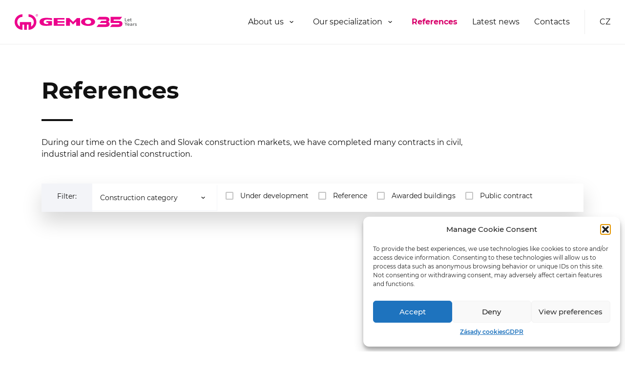

--- FILE ---
content_type: text/html; charset=UTF-8
request_url: https://www.gemo.cz/en/references/
body_size: 11698
content:
<!DOCTYPE html>
<html>

<head>

    <meta charset="UTF-8">
    <meta name="robots" content="index,follow">
    <meta name="author" content="Pavlovec.net">
    <meta name="viewport" content="width=device-width, initial-scale=1">

    <title>Gemo</title>

    <link rel="apple-touch-icon" sizes="180x180" href="https://www.gemo.cz/wp-content/themes/theme-by-pavlovec/assets/img/favicon/apple-touch-icon.png">
    <link rel="icon" type="image/png" sizes="32x32" href="https://www.gemo.cz/wp-content/themes/theme-by-pavlovec/assets/img/favicon/favicon-32x32.png">
    <link rel="icon" type="image/png" sizes="16x16" href="https://www.gemo.cz/wp-content/themes/theme-by-pavlovec/assets/img/favicon/favicon-16x16.png">
    <link rel="manifest" href="https://www.gemo.cz/wp-content/themes/theme-by-pavlovec/assets/img/favicon/site.webmanifest">
    <link rel="mask-icon" href="https://www.gemo.cz/wp-content/themes/theme-by-pavlovec/assets/img/favicon/safari-pinned-tab.svg" color="#d8006b">
    <meta name="msapplication-TileColor" content="#ffffff">
    <meta name="theme-color" content="#ffffff">

    
		<!-- All in One SEO 4.9.2 - aioseo.com -->
	<meta name="robots" content="max-image-preview:large" />
	<link rel="canonical" href="https://www.gemo.cz/en/references/" />
	<meta name="generator" content="All in One SEO (AIOSEO) 4.9.2" />
		<meta property="og:locale" content="en_US" />
		<meta property="og:site_name" content="GEMO a.s. -" />
		<meta property="og:type" content="article" />
		<meta property="og:title" content="References - GEMO a.s." />
		<meta property="og:url" content="https://www.gemo.cz/en/references/" />
		<meta property="article:published_time" content="2022-04-07T07:55:55+00:00" />
		<meta property="article:modified_time" content="2022-04-07T07:55:55+00:00" />
		<meta name="twitter:card" content="summary_large_image" />
		<meta name="twitter:title" content="References - GEMO a.s." />
		<script type="application/ld+json" class="aioseo-schema">
			{"@context":"https:\/\/schema.org","@graph":[{"@type":"BreadcrumbList","@id":"https:\/\/www.gemo.cz\/en\/references\/#breadcrumblist","itemListElement":[{"@type":"ListItem","@id":"https:\/\/www.gemo.cz\/en\/#listItem","position":1,"name":"Home","item":"https:\/\/www.gemo.cz\/en\/","nextItem":{"@type":"ListItem","@id":"https:\/\/www.gemo.cz\/en\/references\/#listItem","name":"References"}},{"@type":"ListItem","@id":"https:\/\/www.gemo.cz\/en\/references\/#listItem","position":2,"name":"References","previousItem":{"@type":"ListItem","@id":"https:\/\/www.gemo.cz\/en\/#listItem","name":"Home"}}]},{"@type":"Organization","@id":"https:\/\/www.gemo.cz\/en\/#organization","name":"Gemo, a.s.","url":"https:\/\/www.gemo.cz\/en\/"},{"@type":"WebPage","@id":"https:\/\/www.gemo.cz\/en\/references\/#webpage","url":"https:\/\/www.gemo.cz\/en\/references\/","name":"References - GEMO a.s.","inLanguage":"en-US","isPartOf":{"@id":"https:\/\/www.gemo.cz\/en\/#website"},"breadcrumb":{"@id":"https:\/\/www.gemo.cz\/en\/references\/#breadcrumblist"},"datePublished":"2022-04-07T07:55:55+02:00","dateModified":"2022-04-07T07:55:55+02:00"},{"@type":"WebSite","@id":"https:\/\/www.gemo.cz\/en\/#website","url":"https:\/\/www.gemo.cz\/en\/","name":"GEMO a.s.","inLanguage":"en-US","publisher":{"@id":"https:\/\/www.gemo.cz\/en\/#organization"}}]}
		</script>
		<!-- All in One SEO -->

<link rel="alternate" hreflang="cs" href="https://www.gemo.cz/reference/" />
<link rel="alternate" hreflang="en" href="https://www.gemo.cz/en/references/" />
<link rel="alternate" hreflang="x-default" href="https://www.gemo.cz/reference/" />
<link rel='dns-prefetch' href='//www.googletagmanager.com' />
<link rel="alternate" title="oEmbed (JSON)" type="application/json+oembed" href="https://www.gemo.cz/en/wp-json/oembed/1.0/embed?url=https%3A%2F%2Fwww.gemo.cz%2Fen%2Freferences%2F" />
<link rel="alternate" title="oEmbed (XML)" type="text/xml+oembed" href="https://www.gemo.cz/en/wp-json/oembed/1.0/embed?url=https%3A%2F%2Fwww.gemo.cz%2Fen%2Freferences%2F&#038;format=xml" />
<style id='wp-img-auto-sizes-contain-inline-css' type='text/css'>
img:is([sizes=auto i],[sizes^="auto," i]){contain-intrinsic-size:3000px 1500px}
/*# sourceURL=wp-img-auto-sizes-contain-inline-css */
</style>
<style id='wp-emoji-styles-inline-css' type='text/css'>

	img.wp-smiley, img.emoji {
		display: inline !important;
		border: none !important;
		box-shadow: none !important;
		height: 1em !important;
		width: 1em !important;
		margin: 0 0.07em !important;
		vertical-align: -0.1em !important;
		background: none !important;
		padding: 0 !important;
	}
/*# sourceURL=wp-emoji-styles-inline-css */
</style>
<link rel='stylesheet' id='wp-block-library-css' href='https://www.gemo.cz/wp-includes/css/dist/block-library/style.min.css?ver=6.9' type='text/css' media='all' />
<style id='global-styles-inline-css' type='text/css'>
:root{--wp--preset--aspect-ratio--square: 1;--wp--preset--aspect-ratio--4-3: 4/3;--wp--preset--aspect-ratio--3-4: 3/4;--wp--preset--aspect-ratio--3-2: 3/2;--wp--preset--aspect-ratio--2-3: 2/3;--wp--preset--aspect-ratio--16-9: 16/9;--wp--preset--aspect-ratio--9-16: 9/16;--wp--preset--color--black: #000000;--wp--preset--color--cyan-bluish-gray: #abb8c3;--wp--preset--color--white: #ffffff;--wp--preset--color--pale-pink: #f78da7;--wp--preset--color--vivid-red: #cf2e2e;--wp--preset--color--luminous-vivid-orange: #ff6900;--wp--preset--color--luminous-vivid-amber: #fcb900;--wp--preset--color--light-green-cyan: #7bdcb5;--wp--preset--color--vivid-green-cyan: #00d084;--wp--preset--color--pale-cyan-blue: #8ed1fc;--wp--preset--color--vivid-cyan-blue: #0693e3;--wp--preset--color--vivid-purple: #9b51e0;--wp--preset--gradient--vivid-cyan-blue-to-vivid-purple: linear-gradient(135deg,rgb(6,147,227) 0%,rgb(155,81,224) 100%);--wp--preset--gradient--light-green-cyan-to-vivid-green-cyan: linear-gradient(135deg,rgb(122,220,180) 0%,rgb(0,208,130) 100%);--wp--preset--gradient--luminous-vivid-amber-to-luminous-vivid-orange: linear-gradient(135deg,rgb(252,185,0) 0%,rgb(255,105,0) 100%);--wp--preset--gradient--luminous-vivid-orange-to-vivid-red: linear-gradient(135deg,rgb(255,105,0) 0%,rgb(207,46,46) 100%);--wp--preset--gradient--very-light-gray-to-cyan-bluish-gray: linear-gradient(135deg,rgb(238,238,238) 0%,rgb(169,184,195) 100%);--wp--preset--gradient--cool-to-warm-spectrum: linear-gradient(135deg,rgb(74,234,220) 0%,rgb(151,120,209) 20%,rgb(207,42,186) 40%,rgb(238,44,130) 60%,rgb(251,105,98) 80%,rgb(254,248,76) 100%);--wp--preset--gradient--blush-light-purple: linear-gradient(135deg,rgb(255,206,236) 0%,rgb(152,150,240) 100%);--wp--preset--gradient--blush-bordeaux: linear-gradient(135deg,rgb(254,205,165) 0%,rgb(254,45,45) 50%,rgb(107,0,62) 100%);--wp--preset--gradient--luminous-dusk: linear-gradient(135deg,rgb(255,203,112) 0%,rgb(199,81,192) 50%,rgb(65,88,208) 100%);--wp--preset--gradient--pale-ocean: linear-gradient(135deg,rgb(255,245,203) 0%,rgb(182,227,212) 50%,rgb(51,167,181) 100%);--wp--preset--gradient--electric-grass: linear-gradient(135deg,rgb(202,248,128) 0%,rgb(113,206,126) 100%);--wp--preset--gradient--midnight: linear-gradient(135deg,rgb(2,3,129) 0%,rgb(40,116,252) 100%);--wp--preset--font-size--small: 13px;--wp--preset--font-size--medium: 20px;--wp--preset--font-size--large: 36px;--wp--preset--font-size--x-large: 42px;--wp--preset--spacing--20: 0.44rem;--wp--preset--spacing--30: 0.67rem;--wp--preset--spacing--40: 1rem;--wp--preset--spacing--50: 1.5rem;--wp--preset--spacing--60: 2.25rem;--wp--preset--spacing--70: 3.38rem;--wp--preset--spacing--80: 5.06rem;--wp--preset--shadow--natural: 6px 6px 9px rgba(0, 0, 0, 0.2);--wp--preset--shadow--deep: 12px 12px 50px rgba(0, 0, 0, 0.4);--wp--preset--shadow--sharp: 6px 6px 0px rgba(0, 0, 0, 0.2);--wp--preset--shadow--outlined: 6px 6px 0px -3px rgb(255, 255, 255), 6px 6px rgb(0, 0, 0);--wp--preset--shadow--crisp: 6px 6px 0px rgb(0, 0, 0);}:where(.is-layout-flex){gap: 0.5em;}:where(.is-layout-grid){gap: 0.5em;}body .is-layout-flex{display: flex;}.is-layout-flex{flex-wrap: wrap;align-items: center;}.is-layout-flex > :is(*, div){margin: 0;}body .is-layout-grid{display: grid;}.is-layout-grid > :is(*, div){margin: 0;}:where(.wp-block-columns.is-layout-flex){gap: 2em;}:where(.wp-block-columns.is-layout-grid){gap: 2em;}:where(.wp-block-post-template.is-layout-flex){gap: 1.25em;}:where(.wp-block-post-template.is-layout-grid){gap: 1.25em;}.has-black-color{color: var(--wp--preset--color--black) !important;}.has-cyan-bluish-gray-color{color: var(--wp--preset--color--cyan-bluish-gray) !important;}.has-white-color{color: var(--wp--preset--color--white) !important;}.has-pale-pink-color{color: var(--wp--preset--color--pale-pink) !important;}.has-vivid-red-color{color: var(--wp--preset--color--vivid-red) !important;}.has-luminous-vivid-orange-color{color: var(--wp--preset--color--luminous-vivid-orange) !important;}.has-luminous-vivid-amber-color{color: var(--wp--preset--color--luminous-vivid-amber) !important;}.has-light-green-cyan-color{color: var(--wp--preset--color--light-green-cyan) !important;}.has-vivid-green-cyan-color{color: var(--wp--preset--color--vivid-green-cyan) !important;}.has-pale-cyan-blue-color{color: var(--wp--preset--color--pale-cyan-blue) !important;}.has-vivid-cyan-blue-color{color: var(--wp--preset--color--vivid-cyan-blue) !important;}.has-vivid-purple-color{color: var(--wp--preset--color--vivid-purple) !important;}.has-black-background-color{background-color: var(--wp--preset--color--black) !important;}.has-cyan-bluish-gray-background-color{background-color: var(--wp--preset--color--cyan-bluish-gray) !important;}.has-white-background-color{background-color: var(--wp--preset--color--white) !important;}.has-pale-pink-background-color{background-color: var(--wp--preset--color--pale-pink) !important;}.has-vivid-red-background-color{background-color: var(--wp--preset--color--vivid-red) !important;}.has-luminous-vivid-orange-background-color{background-color: var(--wp--preset--color--luminous-vivid-orange) !important;}.has-luminous-vivid-amber-background-color{background-color: var(--wp--preset--color--luminous-vivid-amber) !important;}.has-light-green-cyan-background-color{background-color: var(--wp--preset--color--light-green-cyan) !important;}.has-vivid-green-cyan-background-color{background-color: var(--wp--preset--color--vivid-green-cyan) !important;}.has-pale-cyan-blue-background-color{background-color: var(--wp--preset--color--pale-cyan-blue) !important;}.has-vivid-cyan-blue-background-color{background-color: var(--wp--preset--color--vivid-cyan-blue) !important;}.has-vivid-purple-background-color{background-color: var(--wp--preset--color--vivid-purple) !important;}.has-black-border-color{border-color: var(--wp--preset--color--black) !important;}.has-cyan-bluish-gray-border-color{border-color: var(--wp--preset--color--cyan-bluish-gray) !important;}.has-white-border-color{border-color: var(--wp--preset--color--white) !important;}.has-pale-pink-border-color{border-color: var(--wp--preset--color--pale-pink) !important;}.has-vivid-red-border-color{border-color: var(--wp--preset--color--vivid-red) !important;}.has-luminous-vivid-orange-border-color{border-color: var(--wp--preset--color--luminous-vivid-orange) !important;}.has-luminous-vivid-amber-border-color{border-color: var(--wp--preset--color--luminous-vivid-amber) !important;}.has-light-green-cyan-border-color{border-color: var(--wp--preset--color--light-green-cyan) !important;}.has-vivid-green-cyan-border-color{border-color: var(--wp--preset--color--vivid-green-cyan) !important;}.has-pale-cyan-blue-border-color{border-color: var(--wp--preset--color--pale-cyan-blue) !important;}.has-vivid-cyan-blue-border-color{border-color: var(--wp--preset--color--vivid-cyan-blue) !important;}.has-vivid-purple-border-color{border-color: var(--wp--preset--color--vivid-purple) !important;}.has-vivid-cyan-blue-to-vivid-purple-gradient-background{background: var(--wp--preset--gradient--vivid-cyan-blue-to-vivid-purple) !important;}.has-light-green-cyan-to-vivid-green-cyan-gradient-background{background: var(--wp--preset--gradient--light-green-cyan-to-vivid-green-cyan) !important;}.has-luminous-vivid-amber-to-luminous-vivid-orange-gradient-background{background: var(--wp--preset--gradient--luminous-vivid-amber-to-luminous-vivid-orange) !important;}.has-luminous-vivid-orange-to-vivid-red-gradient-background{background: var(--wp--preset--gradient--luminous-vivid-orange-to-vivid-red) !important;}.has-very-light-gray-to-cyan-bluish-gray-gradient-background{background: var(--wp--preset--gradient--very-light-gray-to-cyan-bluish-gray) !important;}.has-cool-to-warm-spectrum-gradient-background{background: var(--wp--preset--gradient--cool-to-warm-spectrum) !important;}.has-blush-light-purple-gradient-background{background: var(--wp--preset--gradient--blush-light-purple) !important;}.has-blush-bordeaux-gradient-background{background: var(--wp--preset--gradient--blush-bordeaux) !important;}.has-luminous-dusk-gradient-background{background: var(--wp--preset--gradient--luminous-dusk) !important;}.has-pale-ocean-gradient-background{background: var(--wp--preset--gradient--pale-ocean) !important;}.has-electric-grass-gradient-background{background: var(--wp--preset--gradient--electric-grass) !important;}.has-midnight-gradient-background{background: var(--wp--preset--gradient--midnight) !important;}.has-small-font-size{font-size: var(--wp--preset--font-size--small) !important;}.has-medium-font-size{font-size: var(--wp--preset--font-size--medium) !important;}.has-large-font-size{font-size: var(--wp--preset--font-size--large) !important;}.has-x-large-font-size{font-size: var(--wp--preset--font-size--x-large) !important;}
/*# sourceURL=global-styles-inline-css */
</style>

<style id='classic-theme-styles-inline-css' type='text/css'>
/*! This file is auto-generated */
.wp-block-button__link{color:#fff;background-color:#32373c;border-radius:9999px;box-shadow:none;text-decoration:none;padding:calc(.667em + 2px) calc(1.333em + 2px);font-size:1.125em}.wp-block-file__button{background:#32373c;color:#fff;text-decoration:none}
/*# sourceURL=/wp-includes/css/classic-themes.min.css */
</style>
<link rel='stylesheet' id='cmplz-general-css' href='https://www.gemo.cz/wp-content/plugins/complianz-gdpr/assets/css/cookieblocker.min.css?ver=1767348440' type='text/css' media='all' />
<link rel='stylesheet' id='normalize-css' href='https://www.gemo.cz/wp-content/themes/theme-by-pavlovec/assets/css/dist/normalize.min.css?ver=1713437261' type='text/css' media='all' />
<link rel='stylesheet' id='swiper-css' href='https://www.gemo.cz/wp-content/themes/theme-by-pavlovec/assets/css/dist/swiper-bundle.min.css?ver=1713437261' type='text/css' media='all' />
<link rel='stylesheet' id='fancybox-css' href='https://www.gemo.cz/wp-content/themes/theme-by-pavlovec/assets/css/dist/jquery.fancybox.min.css?ver=1713437261' type='text/css' media='all' />
<link rel='stylesheet' id='slick-css' href='https://www.gemo.cz/wp-content/themes/theme-by-pavlovec/assets/css/dist/slick.min.css?ver=1713437261' type='text/css' media='all' />
<link rel='stylesheet' id='style-wp-css' href='https://www.gemo.cz/wp-content/themes/theme-by-pavlovec/assets/css/dist/tailwind.min.css?ver=1713437261' type='text/css' media='all' />
<link rel='stylesheet' id='style-temp-css' href='https://www.gemo.cz/wp-content/themes/theme-by-pavlovec/style.css?ver=1713436350' type='text/css' media='all' />
<script type="text/javascript" id="wpml-cookie-js-extra">
/* <![CDATA[ */
var wpml_cookies = {"wp-wpml_current_language":{"value":"en","expires":1,"path":"/"}};
var wpml_cookies = {"wp-wpml_current_language":{"value":"en","expires":1,"path":"/"}};
//# sourceURL=wpml-cookie-js-extra
/* ]]> */
</script>
<script type="text/javascript" src="https://www.gemo.cz/wp-content/plugins/sitepress-multilingual-cms/res/js/cookies/language-cookie.js?ver=486900" id="wpml-cookie-js" defer="defer" data-wp-strategy="defer"></script>
<script type="text/javascript" src="https://www.gemo.cz/wp-includes/js/jquery/jquery.min.js?ver=3.7.1" id="jquery-core-js"></script>
<script type="text/javascript" src="https://www.gemo.cz/wp-includes/js/jquery/jquery-migrate.min.js?ver=3.4.1" id="jquery-migrate-js"></script>
<script type="text/javascript" src="https://www.gemo.cz/wp-content/themes/theme-by-pavlovec/assets/js/header-scripts.js?ver=1713436349" id="header-scripts-js"></script>
<script type="text/javascript" src="https://www.gemo.cz/wp-content/themes/theme-by-pavlovec/assets/js/swiper-bundle.min.js?ver=1713436349" id="swiper-js"></script>
<script type="text/javascript" src="https://www.gemo.cz/wp-content/themes/theme-by-pavlovec/assets/js/jquery.fancybox.min.js?ver=1713436349" id="fancybox-js"></script>
<script type="text/javascript" src="https://www.gemo.cz/wp-content/themes/theme-by-pavlovec/assets/js/slick.min.js?ver=1713436349" id="slick-js"></script>
<script type="text/javascript" src="https://www.gemo.cz/wp-content/themes/theme-by-pavlovec/assets/js/reference.js?ver=1713436349" id="reference-js"></script>

<!-- Google tag (gtag.js) snippet added by Site Kit -->
<!-- Google Analytics snippet added by Site Kit -->
<script type="text/javascript" src="https://www.googletagmanager.com/gtag/js?id=GT-K8FTVCP" id="google_gtagjs-js" async></script>
<script type="text/javascript" id="google_gtagjs-js-after">
/* <![CDATA[ */
window.dataLayer = window.dataLayer || [];function gtag(){dataLayer.push(arguments);}
gtag("set","linker",{"domains":["www.gemo.cz"]});
gtag("js", new Date());
gtag("set", "developer_id.dZTNiMT", true);
gtag("config", "GT-K8FTVCP");
 window._googlesitekit = window._googlesitekit || {}; window._googlesitekit.throttledEvents = []; window._googlesitekit.gtagEvent = (name, data) => { var key = JSON.stringify( { name, data } ); if ( !! window._googlesitekit.throttledEvents[ key ] ) { return; } window._googlesitekit.throttledEvents[ key ] = true; setTimeout( () => { delete window._googlesitekit.throttledEvents[ key ]; }, 5 ); gtag( "event", name, { ...data, event_source: "site-kit" } ); }; 
//# sourceURL=google_gtagjs-js-after
/* ]]> */
</script>
<link rel="https://api.w.org/" href="https://www.gemo.cz/en/wp-json/" /><link rel="alternate" title="JSON" type="application/json" href="https://www.gemo.cz/en/wp-json/wp/v2/pages/3221" /><meta name="generator" content="Site Kit by Google 1.168.0" /><meta name="generator" content="WPML ver:4.8.6 stt:9,1;" />
			<style>.cmplz-hidden {
					display: none !important;
				}</style>
    <!-- Google Tag Manager -->
    <script>
        (function(w, d, s, l, i) {
            w[l] = w[l] || [];
            w[l].push({
                'gtm.start': new Date().getTime(),
                event: 'gtm.js'
            });
            var f = d.getElementsByTagName(s)[0],
                j = d.createElement(s),
                dl = l != 'dataLayer' ? '&l=' + l : '';
            j.async = true;
            j.src = 'https://www.googletagmanager.com/gtm.js?id=' + i + dl;
            f.parentNode.insertBefore(j, f);
        })(window, document, 'script', 'dataLayer', 'GTM-TGQQVSL');
    </script>
    <!-- End Google Tag Manager -->

</head>

<body data-cmplz=1 id="top" class="wp-singular page-template page-template-templates page-template-template-reference page-template-templatestemplate-reference-php page page-id-3221 wp-theme-theme-by-pavlovec">
    <!-- Google Tag Manager (noscript) -->
    <noscript><iframe src=https://www.googletagmanager.com/ns.html?id=GTM-TGQQVSL height="0" width="0" style="display:none;visibility:hidden"></iframe></noscript>
    <!-- End Google Tag Manager (noscript) -->

    <div class="wrapper">
        <div class="header-wrap header--white">
            <header class="header">
                <div class="header-inner">
                    <div class="header__logo">
                        <a href="https://www.gemo.cz/en/">
                            <img src="https://www.gemo.cz/wp-content/themes/theme-by-pavlovec/assets/img/logo-gemo--35.svg" alt="Logo: Gemo">
                        </a>
                    </div>

                    <div class="header__nav">
                        <div class="header__menu">
                            <div class="menu-hlavni-menu-en-container"><ul id="menu-hlavni-menu-en" class="menu"><li id="menu-item-3313" class="menu-item menu-item-type-custom menu-item-object-custom menu-item-has-children menu-item-3313"><a>About us</a>
<ul class="sub-menu">
	<li id="menu-item-3297" class="menu-item menu-item-type-post_type menu-item-object-page menu-item-3297"><a href="https://www.gemo.cz/en/about-the-company/">About the company</a></li>
	<li id="menu-item-3298" class="menu-item menu-item-type-post_type menu-item-object-page menu-item-3298"><a href="https://www.gemo.cz/en/our-values/">Our values</a></li>
	<li id="menu-item-3299" class="menu-item menu-item-type-post_type menu-item-object-page menu-item-3299"><a href="https://www.gemo.cz/en/social-responsibility/">Social responsibility</a></li>
	<li id="menu-item-6668" class="menu-item menu-item-type-post_type menu-item-object-page menu-item-6668"><a href="https://www.gemo.cz/en/awards/">Awards</a></li>
	<li id="menu-item-3301" class="menu-item menu-item-type-post_type menu-item-object-page menu-item-3301"><a href="https://www.gemo.cz/en/company-history/">Company history</a></li>
	<li id="menu-item-3302" class="menu-item menu-item-type-post_type menu-item-object-page menu-item-3302"><a href="https://www.gemo.cz/en/corporate-compliance-programme/">Corporate compliance programme</a></li>
</ul>
</li>
<li id="menu-item-3314" class="menu-item menu-item-type-custom menu-item-object-custom menu-item-has-children menu-item-3314"><a>Our specialization</a>
<ul class="sub-menu">
	<li id="menu-item-3303" class="menu-item menu-item-type-post_type menu-item-object-page menu-item-3303"><a href="https://www.gemo.cz/en/our-focus/">Our focus</a></li>
	<li id="menu-item-3304" class="menu-item menu-item-type-post_type menu-item-object-page menu-item-3304"><a href="https://www.gemo.cz/en/specialised-centres/">Specialised centres</a></li>
	<li id="menu-item-3305" class="menu-item menu-item-type-post_type menu-item-object-page menu-item-3305"><a href="https://www.gemo.cz/en/logistics-park/">Logistics park</a></li>
</ul>
</li>
<li id="menu-item-3306" class="menu-item menu-item-type-post_type menu-item-object-page current-menu-item page_item page-item-3221 current_page_item menu-item-3306"><a href="https://www.gemo.cz/en/references/" aria-current="page">References</a></li>
<li id="menu-item-3307" class="menu-item menu-item-type-post_type menu-item-object-page menu-item-3307"><a href="https://www.gemo.cz/en/latest-news/">Latest news</a></li>
<li id="menu-item-3312" class="menu-item menu-item-type-post_type menu-item-object-page menu-item-3312"><a href="https://www.gemo.cz/en/contacts/">Contacts</a></li>
</ul></div>                        </div>
                                                    <div class="header__lang">
                                                                                                    <ul>
                                        <li><a href="https://www.gemo.cz/reference/">CZ</a></li>                                    </ul>
                                                            </div>
                                            </div>

                    <div class="header__burger">
                        <div class="header__burger-inner">
                            <span></span>
                            <span></span>
                            <span></span>
                        </div>
                    </div>
                </div>
            </header>
        </div>





        <script>
            (function($) {

                $(document).click(function() {
                    if (window.matchMedia('(max-width: 1100px)').matches) {} else {
                        $('.menu-item-has-children').removeClass('active');
                        $('.sub-menu').fadeOut(300);
                    }
                });

                // skrývání/zobrazování
                $('body').on('click', '.menu-item-has-children', function(e) {
                    if (window.matchMedia('(max-width: 1100px)').matches) {
                        $(this).toggleClass('active');
                        $(this).find('.sub-menu').slideToggle(300);
                    } else {
                        if ($(this).hasClass('active')) {
                            $('.menu-item-has-children').removeClass('active');
                            $('.sub-menu').fadeOut(300);
                        } else {
                            $('.menu-item-has-children').not(this).removeClass('active');
                            $('.sub-menu').not(this).fadeOut(300);
                            $(this).addClass('active');
                            $(this).find('.sub-menu').fadeIn(300);
                        }
                        e.preventDefault();
                        e.stopPropagation();
                    }
                });

                // neskrýt při kliknutí do těla
                $('.sub-menu').click(function(e) {
                    if (!$(e.target).closest('a').length) {
                        return false;
                    } else {
                        e.stopPropagation();
                    }
                });

            }(jQuery));
        </script>
    

        <main class="index references">
            <div class="gen-gap-16"></div>
                        <div class="gen-padding">
            <section class="gen-title">
                <div class="gen-title__text">
                    <h1>References</h1>
                                            <p>During our time on the Czech and Slovak construction markets, we have completed many contracts in civil, industrial and residential construction.</p>
                                    </div>

                            </section>
        </div>
    

            <div class="gen-padding">
                

<div class="references__filter ">
    <div class="references__filter__title">
        <p>Filter:</p>
    </div>

    <div class="references__filter__filters">
        <div class="references__filter__filters__item jsBlockAutoHideShowerParent">
            <div class="references__filter__filters__item__title jsBlockAutoHideShower">
                <p>Construction category</p>
            </div>
            <div class="references__filter__filters__item__content jsBlockAutoHideToShow">
                                                                            <div class="references__filter__filters__item__content__row">
                            <label>
                                <input type="checkbox" value="13" name="checkedKategorieStavby">
                                                                                                            <p>Civil structures</p>
                                                                                                </label>

                                                                                                                            <div class="references__filter__filters__item__content__row__sub">
                                        <label>
                                            <input type="checkbox" value="106" name="checkedKategorieStavby">
                                                                                                                                                <p>Doprava</p>
                                                                                                                                    </label>
                                    </div>
                                                                    <div class="references__filter__filters__item__content__row__sub">
                                        <label>
                                            <input type="checkbox" value="16" name="checkedKategorieStavby">
                                                                                                                                                <p>Office buildings</p>
                                                                                                                                    </label>
                                    </div>
                                                                    <div class="references__filter__filters__item__content__row__sub">
                                        <label>
                                            <input type="checkbox" value="19" name="checkedKategorieStavby">
                                                                                                                                                <p>Hotels</p>
                                                                                                                                    </label>
                                    </div>
                                                                    <div class="references__filter__filters__item__content__row__sub">
                                        <label>
                                            <input type="checkbox" value="20" name="checkedKategorieStavby">
                                                                                                                                                <p>Culture, sports, health care facilities</p>
                                                                                                                                    </label>
                                    </div>
                                                                    <div class="references__filter__filters__item__content__row__sub">
                                        <label>
                                            <input type="checkbox" value="17" name="checkedKategorieStavby">
                                                                                                                                                <p>Shopping centres</p>
                                                                                                                                    </label>
                                    </div>
                                                                    <div class="references__filter__filters__item__content__row__sub">
                                        <label>
                                            <input type="checkbox" value="18" name="checkedKategorieStavby">
                                                                                                                                                <p>Schools, universities, research buildings</p>
                                                                                                                                    </label>
                                    </div>
                                                                                            
                        </div>
                                            <div class="references__filter__filters__item__content__row">
                            <label>
                                <input type="checkbox" value="14" name="checkedKategorieStavby">
                                                                                                            <p>Industrial structures</p>
                                                                                                </label>

                                                        
                        </div>
                                            <div class="references__filter__filters__item__content__row">
                            <label>
                                <input type="checkbox" value="15" name="checkedKategorieStavby">
                                                                                                            <p>Residential buildings</p>
                                                                                                </label>

                                                        
                        </div>
                                                                    </div>
        </div>

        <div class="references__filter__filters__group">
                                                            <div class="references__filter__filters__group__item">
                        <label>
                            <input type="checkbox" value="9" name="checkedKategorie">
                                                                                                <p>Under development</p>
                                                                                    </label>
                    </div>
                                    <div class="references__filter__filters__group__item">
                        <label>
                            <input type="checkbox" value="10" name="checkedKategorie">
                                                                                                <p>Reference</p>
                                                                                    </label>
                    </div>
                                    <div class="references__filter__filters__group__item">
                        <label>
                            <input type="checkbox" value="11" name="checkedKategorie">
                                                                                                <p>Awarded buildings</p>
                                                                                    </label>
                    </div>
                                    <div class="references__filter__filters__group__item">
                        <label>
                            <input type="checkbox" value="12" name="checkedKategorie">
                                                                                                <p>Public contract</p>
                                                                                    </label>
                    </div>
                                                    </div>
    </div>

    <div class="references__filter__btn">
        <a href="https://www.gemo.cz/en/references/" class="btn btn--m btn--pink">Search</a>
    </div>
</div>
                <div class="references__pre-listing">
                    <div class="references__pre-listing__active-filters">
                                                                                                            <div class="references__pre-listing__active-filters__item 21" data-tax="reference_kategorie" data-taxid="21" style="display: none">
                                                                                                                        <p>Aktuální developerský projekt - EN</p>
                                                                                                            </div>
                                                            <div class="references__pre-listing__active-filters__item 106" data-tax="reference_kategorie_stavby" data-taxid="106" style="display: none">
                                                                                                                        <p>Doprava</p>
                                                                                                            </div>
                                                            <div class="references__pre-listing__active-filters__item 13" data-tax="reference_kategorie_stavby" data-taxid="13" style="display: none">
                                                                                                                        <p>Civil structures</p>
                                                                                                            </div>
                                                            <div class="references__pre-listing__active-filters__item 9" data-tax="reference_kategorie" data-taxid="9" style="display: none">
                                                                                                                        <p>Under development</p>
                                                                                                            </div>
                                                            <div class="references__pre-listing__active-filters__item 10" data-tax="reference_kategorie" data-taxid="10" style="display: none">
                                                                                                                        <p>Reference</p>
                                                                                                            </div>
                                                            <div class="references__pre-listing__active-filters__item 16" data-tax="reference_kategorie_stavby" data-taxid="16" style="display: none">
                                                                                                                        <p>Office buildings</p>
                                                                                                            </div>
                                                            <div class="references__pre-listing__active-filters__item 11" data-tax="reference_kategorie" data-taxid="11" style="display: none">
                                                                                                                        <p>Awarded buildings</p>
                                                                                                            </div>
                                                            <div class="references__pre-listing__active-filters__item 19" data-tax="reference_kategorie_stavby" data-taxid="19" style="display: none">
                                                                                                                        <p>Hotels</p>
                                                                                                            </div>
                                                            <div class="references__pre-listing__active-filters__item 12" data-tax="reference_kategorie" data-taxid="12" style="display: none">
                                                                                                                        <p>Public contract</p>
                                                                                                            </div>
                                                            <div class="references__pre-listing__active-filters__item 20" data-tax="reference_kategorie_stavby" data-taxid="20" style="display: none">
                                                                                                                        <p>Culture, sports, health care facilities</p>
                                                                                                            </div>
                                                            <div class="references__pre-listing__active-filters__item 17" data-tax="reference_kategorie_stavby" data-taxid="17" style="display: none">
                                                                                                                        <p>Shopping centres</p>
                                                                                                            </div>
                                                            <div class="references__pre-listing__active-filters__item 18" data-tax="reference_kategorie_stavby" data-taxid="18" style="display: none">
                                                                                                                        <p>Schools, universities, research buildings</p>
                                                                                                            </div>
                                                            <div class="references__pre-listing__active-filters__item 14" data-tax="reference_kategorie_stavby" data-taxid="14" style="display: none">
                                                                                                                        <p>Industrial structures</p>
                                                                                                            </div>
                                                            <div class="references__pre-listing__active-filters__item 15" data-tax="reference_kategorie_stavby" data-taxid="15" style="display: none">
                                                                                                                        <p>Residential buildings</p>
                                                                                                            </div>
                                                                                
                    </div>

                    <div class="references__pre-listing__ordering jsOrderShowerParent">
                        <div class="references__pre-listing__ordering__title">
                            <p>Sort by:</p>
                        </div>
                        <div class="references__pre-listing__ordering__active jsOrderShower">
                            <p>Newest</p>
                        </div>
                        <div class="references__pre-listing__ordering__list jsOrderToShow">
                            <p data-order="DESC">Newest</p>
                            <p data-order="ASC">Oldest</p>
                        </div>
                    </div>
                </div>
            </div>

            <div class="gen-padding">
                <div class="references__listing" id="references__listing"></div>
            </div>
            <div class="gen-gap-16"></div>
        </main>

    

<div class="footer">
    <div class="footer__top-wrap">
        <div class="gen-padding">
            <footer class="footer__top">
                <div class="footer__column">
                    <img src="https://www.gemo.cz/wp-content/themes/theme-by-pavlovec/assets/img/logo-gemo--white.svg" alt="">
                </div>
                <div class="footer__column">
                                            <h3>Useful links</h3>
<p>&nbsp;</p>
<p><a href="http://www.gemo.cz/en/about-the-company/">About the company</a></p>
<p><a href="http://www.gemo.cz/en/references/">References</a></p>
<p><a href="http://www.gemo.cz/en/latest-news/">Latest news</a></p>
<p><a href="http://www.gemo.cz/en/contacts/">Contacts</a></p>
<p><a href="http://www.gemo.cz/en/documents/">Documents</a></p>
<p><a href="http://www.gemo.cz/en/certificates/">Certificates</a></p>
<p><a href="http://www.gemo.cz/en/gdpr/">GDPR</a></p>
<p><a href="http://www.gemo.cz/en/asset-linked-companies-belonging-in-the-holding-structure/">Asset-linked companies</a></p>
                                    </div>

                <div class="footer__column">
                                            <h3>Quick contact</h3>
<p>&nbsp;</p>
<p>GEMO a.s.<br />
Dlouhá 562/22<br />
779&nbsp;00 Olomouc, Lazce</p>
<p>&nbsp;</p>
<p>Tel.: <a href="tel:+420 585 202 011">+420&nbsp;585&nbsp;202&nbsp;011</a><br />
E-mail: <a href="mailto:gemo@gemo.cz">gemo@gemo.cz</a></p>
<p>Data Box ID: gwk72ur</p>
                                    </div>
                <div class="footer__column">
                    <div class="footer__column__social">
                                                    <div class="footer__column__social__item">
                                <a href="http://www.facebook.com/GemoCZ" target="_blank"><img src="https://www.gemo.cz/wp-content/themes/theme-by-pavlovec/assets/img/icon-facebook--white.svg" alt=""></a>
                            </div>
                                                                            <div class="footer__column__social__item">
                                <a href="https://cz.linkedin.com/company/gemo-development-spol-s-r-o-člen-koncernu-gemo" target="_blank"><img src="https://www.gemo.cz/wp-content/themes/theme-by-pavlovec/assets/img/icon-linkedin--white.svg" alt=""></a>
                            </div>
                                                                            <div class="footer__column__social__item">
                                <a href="https://www.instagram.com/gemoas/" target="_blank"><img src="https://www.gemo.cz/wp-content/themes/theme-by-pavlovec/assets/img/icon-instagram-white_16px.svg" alt=""></a>
                            </div>
												                            <div class="footer__column__social__item">
                                <a href="https://www.youtube.com/channel/UCtftRpSrosGkni3fD5cJc1g" target="_blank"><img src="https://www.gemo.cz/wp-content/themes/theme-by-pavlovec/assets/img/icon-youtube-white_16px.svg" alt=""></a>
                            </div>
                                                                            <div class="footer__column__social__item">
                                <a href="mailto:gemo@gemo.cz"><img src="https://www.gemo.cz/wp-content/themes/theme-by-pavlovec/assets/img/icon-email--white.svg" alt=""></a>
                            </div>
                                            </div>
                </div>
            </footer>
        </div>
    </div>


    <div class="gen-padding">
        <div class="footer__bottom">
            <div class="footer__copyright">
                <p>© 2026, GEMO a.s.</p>
            </div>
            <div class="footer__author">
                <a href="http://rency.cz" target="_blank">Designed by Rency</a>
            </div>
        </div>
    </div>
</div><!-- // wrapper -->


<script type="speculationrules">
{"prefetch":[{"source":"document","where":{"and":[{"href_matches":"/en/*"},{"not":{"href_matches":["/wp-*.php","/wp-admin/*","/wp-content/uploads/*","/wp-content/*","/wp-content/plugins/*","/wp-content/themes/theme-by-pavlovec/*","/en/*\\?(.+)"]}},{"not":{"selector_matches":"a[rel~=\"nofollow\"]"}},{"not":{"selector_matches":".no-prefetch, .no-prefetch a"}}]},"eagerness":"conservative"}]}
</script>

<!-- Consent Management powered by Complianz | GDPR/CCPA Cookie Consent https://wordpress.org/plugins/complianz-gdpr -->
<div id="cmplz-cookiebanner-container"><div class="cmplz-cookiebanner cmplz-hidden banner-1 bottom-right-view-preferences optin cmplz-bottom-right cmplz-categories-type-view-preferences" aria-modal="true" data-nosnippet="true" role="dialog" aria-live="polite" aria-labelledby="cmplz-header-1-optin" aria-describedby="cmplz-message-1-optin">
	<div class="cmplz-header">
		<div class="cmplz-logo"></div>
		<div class="cmplz-title" id="cmplz-header-1-optin">Manage Cookie Consent</div>
		<div class="cmplz-close" tabindex="0" role="button" aria-label="Close dialog">
			<svg aria-hidden="true" focusable="false" data-prefix="fas" data-icon="times" class="svg-inline--fa fa-times fa-w-11" role="img" xmlns="http://www.w3.org/2000/svg" viewBox="0 0 352 512"><path fill="currentColor" d="M242.72 256l100.07-100.07c12.28-12.28 12.28-32.19 0-44.48l-22.24-22.24c-12.28-12.28-32.19-12.28-44.48 0L176 189.28 75.93 89.21c-12.28-12.28-32.19-12.28-44.48 0L9.21 111.45c-12.28 12.28-12.28 32.19 0 44.48L109.28 256 9.21 356.07c-12.28 12.28-12.28 32.19 0 44.48l22.24 22.24c12.28 12.28 32.2 12.28 44.48 0L176 322.72l100.07 100.07c12.28 12.28 32.2 12.28 44.48 0l22.24-22.24c12.28-12.28 12.28-32.19 0-44.48L242.72 256z"></path></svg>
		</div>
	</div>

	<div class="cmplz-divider cmplz-divider-header"></div>
	<div class="cmplz-body">
		<div class="cmplz-message" id="cmplz-message-1-optin">To provide the best experiences, we use technologies like cookies to store and/or access device information. Consenting to these technologies will allow us to process data such as anonymous browsing behavior or unique IDs on this site. Not consenting or withdrawing consent, may adversely affect certain features and functions.</div>
		<!-- categories start -->
		<div class="cmplz-categories">
			<details class="cmplz-category cmplz-functional" >
				<summary>
						<span class="cmplz-category-header">
							<span class="cmplz-category-title">Functional</span>
							<span class='cmplz-always-active'>
								<span class="cmplz-banner-checkbox">
									<input type="checkbox"
										   id="cmplz-functional-optin"
										   data-category="cmplz_functional"
										   class="cmplz-consent-checkbox cmplz-functional"
										   size="40"
										   value="1"/>
									<label class="cmplz-label" for="cmplz-functional-optin"><span class="screen-reader-text">Functional</span></label>
								</span>
								Always active							</span>
							<span class="cmplz-icon cmplz-open">
								<svg xmlns="http://www.w3.org/2000/svg" viewBox="0 0 448 512"  height="18" ><path d="M224 416c-8.188 0-16.38-3.125-22.62-9.375l-192-192c-12.5-12.5-12.5-32.75 0-45.25s32.75-12.5 45.25 0L224 338.8l169.4-169.4c12.5-12.5 32.75-12.5 45.25 0s12.5 32.75 0 45.25l-192 192C240.4 412.9 232.2 416 224 416z"/></svg>
							</span>
						</span>
				</summary>
				<div class="cmplz-description">
					<span class="cmplz-description-functional">The technical storage or access is strictly necessary for the legitimate purpose of enabling the use of a specific service explicitly requested by the subscriber or user, or for the sole purpose of carrying out the transmission of a communication over an electronic communications network.</span>
				</div>
			</details>

			<details class="cmplz-category cmplz-preferences" >
				<summary>
						<span class="cmplz-category-header">
							<span class="cmplz-category-title">Předvolby</span>
							<span class="cmplz-banner-checkbox">
								<input type="checkbox"
									   id="cmplz-preferences-optin"
									   data-category="cmplz_preferences"
									   class="cmplz-consent-checkbox cmplz-preferences"
									   size="40"
									   value="1"/>
								<label class="cmplz-label" for="cmplz-preferences-optin"><span class="screen-reader-text">Předvolby</span></label>
							</span>
							<span class="cmplz-icon cmplz-open">
								<svg xmlns="http://www.w3.org/2000/svg" viewBox="0 0 448 512"  height="18" ><path d="M224 416c-8.188 0-16.38-3.125-22.62-9.375l-192-192c-12.5-12.5-12.5-32.75 0-45.25s32.75-12.5 45.25 0L224 338.8l169.4-169.4c12.5-12.5 32.75-12.5 45.25 0s12.5 32.75 0 45.25l-192 192C240.4 412.9 232.2 416 224 416z"/></svg>
							</span>
						</span>
				</summary>
				<div class="cmplz-description">
					<span class="cmplz-description-preferences">Technické uložení nebo přístup je nezbytný pro legitimní účel ukládání preferencí, které nejsou požadovány odběratelem nebo uživatelem.</span>
				</div>
			</details>

			<details class="cmplz-category cmplz-statistics" >
				<summary>
						<span class="cmplz-category-header">
							<span class="cmplz-category-title">Statistics</span>
							<span class="cmplz-banner-checkbox">
								<input type="checkbox"
									   id="cmplz-statistics-optin"
									   data-category="cmplz_statistics"
									   class="cmplz-consent-checkbox cmplz-statistics"
									   size="40"
									   value="1"/>
								<label class="cmplz-label" for="cmplz-statistics-optin"><span class="screen-reader-text">Statistics</span></label>
							</span>
							<span class="cmplz-icon cmplz-open">
								<svg xmlns="http://www.w3.org/2000/svg" viewBox="0 0 448 512"  height="18" ><path d="M224 416c-8.188 0-16.38-3.125-22.62-9.375l-192-192c-12.5-12.5-12.5-32.75 0-45.25s32.75-12.5 45.25 0L224 338.8l169.4-169.4c12.5-12.5 32.75-12.5 45.25 0s12.5 32.75 0 45.25l-192 192C240.4 412.9 232.2 416 224 416z"/></svg>
							</span>
						</span>
				</summary>
				<div class="cmplz-description">
					<span class="cmplz-description-statistics">The technical storage or access that is used exclusively for anonymous statistical purposes.</span>
					<span class="cmplz-description-statistics-anonymous">Technické uložení nebo přístup, který se používá výhradně pro anonymní statistické účely. Bez předvolání, dobrovolného plnění ze strany vašeho Poskytovatele internetových služeb nebo dalších záznamů od třetí strany nelze informace, uložené nebo získané pouze pro tento účel, obvykle použít k vaší identifikaci.</span>
				</div>
			</details>
			<details class="cmplz-category cmplz-marketing" >
				<summary>
						<span class="cmplz-category-header">
							<span class="cmplz-category-title">Marketing</span>
							<span class="cmplz-banner-checkbox">
								<input type="checkbox"
									   id="cmplz-marketing-optin"
									   data-category="cmplz_marketing"
									   class="cmplz-consent-checkbox cmplz-marketing"
									   size="40"
									   value="1"/>
								<label class="cmplz-label" for="cmplz-marketing-optin"><span class="screen-reader-text">Marketing</span></label>
							</span>
							<span class="cmplz-icon cmplz-open">
								<svg xmlns="http://www.w3.org/2000/svg" viewBox="0 0 448 512"  height="18" ><path d="M224 416c-8.188 0-16.38-3.125-22.62-9.375l-192-192c-12.5-12.5-12.5-32.75 0-45.25s32.75-12.5 45.25 0L224 338.8l169.4-169.4c12.5-12.5 32.75-12.5 45.25 0s12.5 32.75 0 45.25l-192 192C240.4 412.9 232.2 416 224 416z"/></svg>
							</span>
						</span>
				</summary>
				<div class="cmplz-description">
					<span class="cmplz-description-marketing">The technical storage or access is required to create user profiles to send advertising, or to track the user on a website or across several websites for similar marketing purposes.</span>
				</div>
			</details>
		</div><!-- categories end -->
			</div>

	<div class="cmplz-links cmplz-information">
		<ul>
			<li><a class="cmplz-link cmplz-manage-options cookie-statement" href="#" data-relative_url="#cmplz-manage-consent-container">Manage options</a></li>
			<li><a class="cmplz-link cmplz-manage-third-parties cookie-statement" href="#" data-relative_url="#cmplz-cookies-overview">Manage services</a></li>
			<li><a class="cmplz-link cmplz-manage-vendors tcf cookie-statement" href="#" data-relative_url="#cmplz-tcf-wrapper">Manage {vendor_count} vendors</a></li>
			<li><a class="cmplz-link cmplz-external cmplz-read-more-purposes tcf" target="_blank" rel="noopener noreferrer nofollow" href="https://cookiedatabase.org/tcf/purposes/" aria-label="Read more about TCF purposes on Cookie Database">Read more about these purposes</a></li>
		</ul>
			</div>

	<div class="cmplz-divider cmplz-footer"></div>

	<div class="cmplz-buttons">
		<button class="cmplz-btn cmplz-accept">Accept</button>
		<button class="cmplz-btn cmplz-deny">Deny</button>
		<button class="cmplz-btn cmplz-view-preferences">View preferences</button>
		<button class="cmplz-btn cmplz-save-preferences">Save preferences</button>
		<a class="cmplz-btn cmplz-manage-options tcf cookie-statement" href="#" data-relative_url="#cmplz-manage-consent-container">View preferences</a>
			</div>

	
	<div class="cmplz-documents cmplz-links">
		<ul>
			<li><a class="cmplz-link cookie-statement" href="#" data-relative_url="">{title}</a></li>
			<li><a class="cmplz-link privacy-statement" href="#" data-relative_url="">{title}</a></li>
			<li><a class="cmplz-link impressum" href="#" data-relative_url="">{title}</a></li>
		</ul>
			</div>
</div>
</div>
					<div id="cmplz-manage-consent" data-nosnippet="true"><button class="cmplz-btn cmplz-hidden cmplz-manage-consent manage-consent-1">Manage Cookie Consent</button>

</div><script type="module"  src="https://www.gemo.cz/wp-content/plugins/all-in-one-seo-pack/dist/Lite/assets/table-of-contents.95d0dfce.js?ver=4.9.2" id="aioseo/js/src/vue/standalone/blocks/table-of-contents/frontend.js-js"></script>
<script type="text/javascript" src="https://www.gemo.cz/wp-content/themes/theme-by-pavlovec/assets/js/salvattore.min.js?ver=1713436349" id="salvattore-js"></script>
<script type="text/javascript" src="https://www.gemo.cz/wp-content/themes/theme-by-pavlovec/assets/js/footer-scripts.js?ver=1713436349" id="footer-scripts-js"></script>
<script type="text/javascript" id="cmplz-cookiebanner-js-extra">
/* <![CDATA[ */
var complianz = {"prefix":"cmplz_","user_banner_id":"1","set_cookies":[],"block_ajax_content":"","banner_version":"17","version":"7.4.4.2","store_consent":"","do_not_track_enabled":"","consenttype":"optin","region":"eu","geoip":"","dismiss_timeout":"","disable_cookiebanner":"","soft_cookiewall":"","dismiss_on_scroll":"","cookie_expiry":"365","url":"https://www.gemo.cz/en/wp-json/complianz/v1/","locale":"lang=en&locale=en_US","set_cookies_on_root":"","cookie_domain":"","current_policy_id":"15","cookie_path":"/","categories":{"statistics":"statistics","marketing":"marketing"},"tcf_active":"","placeholdertext":"Click to accept {category} cookies and enable this content","css_file":"https://www.gemo.cz/wp-content/uploads/complianz/css/banner-{banner_id}-{type}.css?v=17","page_links":{"eu":{"cookie-statement":{"title":"Z\u00e1sady cookies ","url":"https://www.gemo.cz/zasady-cookies-eu/"},"privacy-statement":{"title":"GDPR","url":"https://www.gemo.cz/en/gdpr/"}}},"tm_categories":"1","forceEnableStats":"","preview":"","clean_cookies":"","aria_label":"Click to accept {category} cookies and enable this content"};
//# sourceURL=cmplz-cookiebanner-js-extra
/* ]]> */
</script>
<script defer type="text/javascript" src="https://www.gemo.cz/wp-content/plugins/complianz-gdpr/cookiebanner/js/complianz.min.js?ver=1767348440" id="cmplz-cookiebanner-js"></script>
<script id="wp-emoji-settings" type="application/json">
{"baseUrl":"https://s.w.org/images/core/emoji/17.0.2/72x72/","ext":".png","svgUrl":"https://s.w.org/images/core/emoji/17.0.2/svg/","svgExt":".svg","source":{"concatemoji":"https://www.gemo.cz/wp-includes/js/wp-emoji-release.min.js?ver=6.9"}}
</script>
<script type="module">
/* <![CDATA[ */
/*! This file is auto-generated */
const a=JSON.parse(document.getElementById("wp-emoji-settings").textContent),o=(window._wpemojiSettings=a,"wpEmojiSettingsSupports"),s=["flag","emoji"];function i(e){try{var t={supportTests:e,timestamp:(new Date).valueOf()};sessionStorage.setItem(o,JSON.stringify(t))}catch(e){}}function c(e,t,n){e.clearRect(0,0,e.canvas.width,e.canvas.height),e.fillText(t,0,0);t=new Uint32Array(e.getImageData(0,0,e.canvas.width,e.canvas.height).data);e.clearRect(0,0,e.canvas.width,e.canvas.height),e.fillText(n,0,0);const a=new Uint32Array(e.getImageData(0,0,e.canvas.width,e.canvas.height).data);return t.every((e,t)=>e===a[t])}function p(e,t){e.clearRect(0,0,e.canvas.width,e.canvas.height),e.fillText(t,0,0);var n=e.getImageData(16,16,1,1);for(let e=0;e<n.data.length;e++)if(0!==n.data[e])return!1;return!0}function u(e,t,n,a){switch(t){case"flag":return n(e,"\ud83c\udff3\ufe0f\u200d\u26a7\ufe0f","\ud83c\udff3\ufe0f\u200b\u26a7\ufe0f")?!1:!n(e,"\ud83c\udde8\ud83c\uddf6","\ud83c\udde8\u200b\ud83c\uddf6")&&!n(e,"\ud83c\udff4\udb40\udc67\udb40\udc62\udb40\udc65\udb40\udc6e\udb40\udc67\udb40\udc7f","\ud83c\udff4\u200b\udb40\udc67\u200b\udb40\udc62\u200b\udb40\udc65\u200b\udb40\udc6e\u200b\udb40\udc67\u200b\udb40\udc7f");case"emoji":return!a(e,"\ud83e\u1fac8")}return!1}function f(e,t,n,a){let r;const o=(r="undefined"!=typeof WorkerGlobalScope&&self instanceof WorkerGlobalScope?new OffscreenCanvas(300,150):document.createElement("canvas")).getContext("2d",{willReadFrequently:!0}),s=(o.textBaseline="top",o.font="600 32px Arial",{});return e.forEach(e=>{s[e]=t(o,e,n,a)}),s}function r(e){var t=document.createElement("script");t.src=e,t.defer=!0,document.head.appendChild(t)}a.supports={everything:!0,everythingExceptFlag:!0},new Promise(t=>{let n=function(){try{var e=JSON.parse(sessionStorage.getItem(o));if("object"==typeof e&&"number"==typeof e.timestamp&&(new Date).valueOf()<e.timestamp+604800&&"object"==typeof e.supportTests)return e.supportTests}catch(e){}return null}();if(!n){if("undefined"!=typeof Worker&&"undefined"!=typeof OffscreenCanvas&&"undefined"!=typeof URL&&URL.createObjectURL&&"undefined"!=typeof Blob)try{var e="postMessage("+f.toString()+"("+[JSON.stringify(s),u.toString(),c.toString(),p.toString()].join(",")+"));",a=new Blob([e],{type:"text/javascript"});const r=new Worker(URL.createObjectURL(a),{name:"wpTestEmojiSupports"});return void(r.onmessage=e=>{i(n=e.data),r.terminate(),t(n)})}catch(e){}i(n=f(s,u,c,p))}t(n)}).then(e=>{for(const n in e)a.supports[n]=e[n],a.supports.everything=a.supports.everything&&a.supports[n],"flag"!==n&&(a.supports.everythingExceptFlag=a.supports.everythingExceptFlag&&a.supports[n]);var t;a.supports.everythingExceptFlag=a.supports.everythingExceptFlag&&!a.supports.flag,a.supports.everything||((t=a.source||{}).concatemoji?r(t.concatemoji):t.wpemoji&&t.twemoji&&(r(t.twemoji),r(t.wpemoji)))});
//# sourceURL=https://www.gemo.cz/wp-includes/js/wp-emoji-loader.min.js
/* ]]> */
</script>
</body>

</html>

--- FILE ---
content_type: text/html; charset=UTF-8
request_url: https://www.gemo.cz/wp-admin/admin-ajax.php
body_size: 6937
content:

<div class="references__listing__item ">
                        
    <a href="https://www.gemo.cz/en/reference/neredin-garden-olomouc/" target="_self" class="references__listing__item-inner">
        <div class="references__listing__item__img">
                            <img src="https://www.gemo.cz/wp-content/uploads/2025/08/ng-1024x724.jpg" alt="" loading="lazy">
                    </div>
        <div class="references__listing__item__title">
            <p class="p--l">Neředín Garden Olomouc</p>
        </div>
        <div class="references__listing__item__link">
            <span class="gen-link">Project detail</span>
        </div>
    </a>
</div>                                                                
<div class="references__listing__item reference_kategorie_9 reference_kategorie_stavby_13 reference_kategorie_stavby_16 reference_kategorie_stavby_19 reference_kategorie_stavby_17 ">
                        
    <a href="https://www.gemo.cz/en/reference/dornych-brno/" target="_self" class="references__listing__item-inner">
        <div class="references__listing__item__img">
                            <img src="https://www.gemo.cz/wp-content/uploads/2025/02/dornych_vizualizace-6-1024x683.jpg" alt="" loading="lazy">
                    </div>
        <div class="references__listing__item__title">
            <p class="p--l">DORNYCH, Brno</p>
        </div>
        <div class="references__listing__item__link">
            <span class="gen-link">Project detail</span>
        </div>
    </a>
</div>                                                    
<div class="references__listing__item reference_kategorie_9 reference_kategorie_stavby_13 reference_kategorie_12 reference_kategorie_stavby_20 ">
                        
    <a href="https://www.gemo.cz/en/reference/new-construction-of-the-main-building-and-internal-completion-of-the-low-threshold-emergency-department-olomouc/" target="_self" class="references__listing__item-inner">
        <div class="references__listing__item__img">
                            <img src="https://www.gemo.cz/wp-content/uploads/2024/07/d-02-vizualizace-pohled-z-ulice-i-p-pavlova_page-0001-1024x683.jpg" alt="" loading="lazy">
                    </div>
        <div class="references__listing__item__title">
            <p class="p--l">New Construction of the Main Building and Internal Completion of the Low-Threshold Emergency Department, Olomouc</p>
        </div>
        <div class="references__listing__item__link">
            <span class="gen-link">Project detail</span>
        </div>
    </a>
</div>                                        
<div class="references__listing__item reference_kategorie_9 reference_kategorie_stavby_13 reference_kategorie_stavby_15 ">
                        
    <a href="https://www.gemo.cz/en/reference/tampere-suomi-hloubetin-in-praha/" target="_self" class="references__listing__item-inner">
        <div class="references__listing__item__img">
                            <img src="https://www.gemo.cz/wp-content/uploads/2025/08/tampere_03-1024x683.jpg" alt="" loading="lazy">
                    </div>
        <div class="references__listing__item__title">
            <p class="p--l">TAMPERE SUOMI Hloubětín in Praha</p>
        </div>
        <div class="references__listing__item__link">
            <span class="gen-link">Project detail</span>
        </div>
    </a>
</div>                            
<div class="references__listing__item reference_kategorie_9 reference_kategorie_stavby_15 ">
                        
    <a href="https://www.gemo.cz/en/reference/vila-park-balcarkova-in-olomouc/" target="_self" class="references__listing__item-inner">
        <div class="references__listing__item__img">
                            <img src="https://www.gemo.cz/wp-content/uploads/2025/08/vpb_exterier-1-1024x701.jpg" alt="" loading="lazy">
                    </div>
        <div class="references__listing__item__title">
            <p class="p--l">Vila Park Balcárkova in Olomouc</p>
        </div>
        <div class="references__listing__item__link">
            <span class="gen-link">Project detail</span>
        </div>
    </a>
</div>                                        
<div class="references__listing__item reference_kategorie_stavby_13 reference_kategorie_10 reference_kategorie_stavby_18 ">
                        
    <a href="https://www.gemo.cz/en/reference/new-sports-hall-and-canteen-at-the-higher-vocational-school-and-secondary-technical-school-of-civil-engineering-dusni-prague/" target="_self" class="references__listing__item-inner">
        <div class="references__listing__item__img">
                            <img src="https://www.gemo.cz/wp-content/uploads/2025/06/dusni-21-lowres-1024x682.jpg" alt="" loading="lazy">
                    </div>
        <div class="references__listing__item__title">
            <p class="p--l">New Sports Hall and Canteen at the Higher Vocational School and Secondary Technical School of Civil Engineering Dušní, Prague</p>
        </div>
        <div class="references__listing__item__link">
            <span class="gen-link">Project detail</span>
        </div>
    </a>
</div>                                                    
<div class="references__listing__item reference_kategorie_9 reference_kategorie_stavby_13 reference_kategorie_12 reference_kategorie_stavby_20 ">
                        
    <a href="https://www.gemo.cz/en/reference/motol-oncology-centre-prague/" target="_self" class="references__listing__item-inner">
        <div class="references__listing__item__img">
                            <img src="https://www.gemo.cz/wp-content/uploads/2024/07/moc_vizualizace_2-1024x510.jpg" alt="" loading="lazy">
                    </div>
        <div class="references__listing__item__title">
            <p class="p--l">Motol Oncology Centre, Prague</p>
        </div>
        <div class="references__listing__item__link">
            <span class="gen-link">Project detail</span>
        </div>
    </a>
</div>                                        
<div class="references__listing__item reference_kategorie_9 reference_kategorie_stavby_13 reference_kategorie_stavby_18 ">
                        
    <a href="https://www.gemo.cz/en/reference/dostavba-kampusu-lekarske-fakulty-univerzity-palackeho-v-olomouci/" target="_self" class="references__listing__item-inner">
        <div class="references__listing__item__img">
                            <img src="https://www.gemo.cz/wp-content/uploads/2023/09/vizu_18-1024x512.jpg" alt="" loading="lazy">
                    </div>
        <div class="references__listing__item__title">
            <p class="p--l">Completion of the Campus of the Faculty of Medicine of the Palacký University in Olomouc</p>
        </div>
        <div class="references__listing__item__link">
            <span class="gen-link">Project detail</span>
        </div>
    </a>
</div>                                        
<div class="references__listing__item reference_kategorie_stavby_13 reference_kategorie_10 reference_kategorie_stavby_20 ">
                        
    <a href="https://www.gemo.cz/en/reference/horacka-arena-jihlava/" target="_self" class="references__listing__item-inner">
        <div class="references__listing__item__img">
                            <img src="https://www.gemo.cz/wp-content/uploads/2023/10/ph6a6347-lowres-1024x683.jpg" alt="" loading="lazy">
                    </div>
        <div class="references__listing__item__title">
            <p class="p--l">Horácká multifunctional arena Jihlava</p>
        </div>
        <div class="references__listing__item__link">
            <span class="gen-link">Project detail</span>
        </div>
    </a>
</div>                                        
<div class="references__listing__item reference_kategorie_9 reference_kategorie_10 reference_kategorie_stavby_14 ">
                        
    <a href="https://www.gemo.cz/en/reference/dormer-pramet-production-hall-in-sumperk/" target="_self" class="references__listing__item-inner">
        <div class="references__listing__item__img">
                            <img src="https://www.gemo.cz/wp-content/uploads/2023/06/ph6a0797-lowres-1-1024x683.jpg" alt="" loading="lazy">
                    </div>
        <div class="references__listing__item__title">
            <p class="p--l">DORMER PRAMET production hall in Šumperk</p>
        </div>
        <div class="references__listing__item__link">
            <span class="gen-link">Project detail</span>
        </div>
    </a>
</div>                            
<div class="references__listing__item reference_kategorie_9 reference_kategorie_stavby_15 ">
                        
    <a href="https://www.gemo.cz/en/reference/kolbenova-lofts-prague/" target="_self" class="references__listing__item-inner">
        <div class="references__listing__item__img">
                            <img src="https://www.gemo.cz/wp-content/uploads/2024/05/img_0218-kolbenova-kulaty-web-1024x774.jpg" alt="" loading="lazy">
                    </div>
        <div class="references__listing__item__title">
            <p class="p--l">Kolbenova Lofts, Prague</p>
        </div>
        <div class="references__listing__item__link">
            <span class="gen-link">Project detail</span>
        </div>
    </a>
</div>                
<div class="references__listing__item reference_kategorie_stavby_20 ">
                        
    <a href="https://www.gemo.cz/en/reference/omega-2023-olomouc/" target="_self" class="references__listing__item-inner">
        <div class="references__listing__item__img">
                            <img src="https://www.gemo.cz/wp-content/uploads/2023/06/img_6291-1024x683.jpg" alt="" loading="lazy">
                    </div>
        <div class="references__listing__item__title">
            <p class="p--l">OMEGA 2023, Olomouc</p>
        </div>
        <div class="references__listing__item__link">
            <span class="gen-link">Project detail</span>
        </div>
    </a>
</div>                                        
<div class="references__listing__item reference_kategorie_stavby_13 reference_kategorie_10 reference_kategorie_stavby_19 ">
                        
    <a href="https://www.gemo.cz/en/reference/city-pop-prague/" target="_self" class="references__listing__item-inner">
        <div class="references__listing__item__img">
                            <img src="https://www.gemo.cz/wp-content/uploads/2024/05/img_5603-city-pop-perspektiva-web-1024x770.jpg" alt="" loading="lazy">
                    </div>
        <div class="references__listing__item__title">
            <p class="p--l">City Pop, Prague</p>
        </div>
        <div class="references__listing__item__link">
            <span class="gen-link">Project detail</span>
        </div>
    </a>
</div>                            
<div class="references__listing__item reference_kategorie_10 reference_kategorie_stavby_15 ">
                        
    <a href="https://www.gemo.cz/en/reference/vila-park-tabulovy-vrch-in-olomouc-stage-5/" target="_self" class="references__listing__item-inner">
        <div class="references__listing__item__img">
                            <img src="https://www.gemo.cz/wp-content/uploads/2022/11/ph6a5308-mailsize-1-1024x768.jpg" alt="" loading="lazy">
                    </div>
        <div class="references__listing__item__title">
            <p class="p--l">Vila Park Tabulový Vrch in Olomouc, Stage 5</p>
        </div>
        <div class="references__listing__item__link">
            <span class="gen-link">Project detail</span>
        </div>
    </a>
</div>                                                    
<div class="references__listing__item reference_kategorie_stavby_13 reference_kategorie_10 reference_kategorie_stavby_16 reference_kategorie_11 ">
                        
    <a href="https://www.gemo.cz/en/reference/hagibor-office-europe-center/" target="_self" class="references__listing__item-inner">
        <div class="references__listing__item__img">
                            <img src="https://www.gemo.cz/wp-content/uploads/2022/08/ph6a0928-retus-mailsize-1024x683.jpg" alt="" loading="lazy">
                    </div>
        <div class="references__listing__item__title">
            <p class="p--l">Hagibor Office Europe center, Prague</p>
        </div>
        <div class="references__listing__item__link">
            <span class="gen-link">Project detail</span>
        </div>
    </a>
</div>                                                    
<div class="references__listing__item reference_kategorie_stavby_13 reference_kategorie_10 reference_kategorie_11 reference_kategorie_stavby_18 ">
                        
    <a href="https://www.gemo.cz/en/reference/the-centre-of-energy-and-environmental-technologies-explorer-ceete/" target="_self" class="references__listing__item-inner">
        <div class="references__listing__item__img">
                            <img src="https://www.gemo.cz/wp-content/uploads/2022/11/img_4781-1024x769.jpg" alt="" loading="lazy">
                    </div>
        <div class="references__listing__item__title">
            <p class="p--l">The Centre of Energy and Environmental Technologies – Explorer (CEETe)</p>
        </div>
        <div class="references__listing__item__link">
            <span class="gen-link">Project detail</span>
        </div>
    </a>
</div>                
<div class="references__listing__item reference_kategorie_stavby_15 ">
                        
    <a href="https://www.gemo.cz/en/reference/nova-karolina-ii-residence-apartment-house-a2-ostrava/" target="_self" class="references__listing__item-inner">
        <div class="references__listing__item__img">
                            <img src="https://www.gemo.cz/wp-content/uploads/2022/08/ph6a0451-mailsize-1024x683.jpg" alt="" loading="lazy">
                    </div>
        <div class="references__listing__item__title">
            <p class="p--l">Nová Karolína II Residence, Apartment house A2, Ostrava</p>
        </div>
        <div class="references__listing__item__link">
            <span class="gen-link">Project detail</span>
        </div>
    </a>
</div>                                        
<div class="references__listing__item reference_kategorie_9 reference_kategorie_stavby_13 reference_kategorie_stavby_18 ">
                        
    <a href="https://www.gemo.cz/en/reference/new-building-of-ekf-the-annexed-h-building-in-the-vsb-tuo-premise-ostrava/" target="_self" class="references__listing__item-inner">
        <div class="references__listing__item__img">
                            <img src="https://www.gemo.cz/wp-content/uploads/2022/08/ph6a0316-mailsize-1024x683.jpg" alt="" loading="lazy">
                    </div>
        <div class="references__listing__item__title">
            <p class="p--l">New building of EkF &#8211; the annexed H building in the VSB-TUO premise, Ostrava</p>
        </div>
        <div class="references__listing__item__link">
            <span class="gen-link">Project detail</span>
        </div>
    </a>
</div>                                                    
<div class="references__listing__item reference_kategorie_stavby_13 reference_kategorie_10 reference_kategorie_stavby_16 reference_kategorie_11 ">
                        
    <a href="https://www.gemo.cz/en/reference/administrative-building-roztyly-plaza/" target="_self" class="references__listing__item-inner">
        <div class="references__listing__item__img">
                            <img src="https://www.gemo.cz/wp-content/uploads/2024/11/ph6a0006-mailsize-1024x683.jpg" alt="" loading="lazy">
                    </div>
        <div class="references__listing__item__title">
            <p class="p--l">Administrative building ROZTYLY PLAZA, Prague</p>
        </div>
        <div class="references__listing__item__link">
            <span class="gen-link">Project detail</span>
        </div>
    </a>
</div>                
<div class="references__listing__item reference_kategorie_stavby_13 ">
                        
    <a href="https://www.gemo.cz/en/reference/transport-terminal-kurim/" target="_self" class="references__listing__item-inner">
        <div class="references__listing__item__img">
                            <img src="https://www.gemo.cz/wp-content/uploads/2022/08/img_4065-kopie-1024x683.jpg" alt="" loading="lazy">
                    </div>
        <div class="references__listing__item__title">
            <p class="p--l">Transport terminal Kuřim</p>
        </div>
        <div class="references__listing__item__link">
            <span class="gen-link">Project detail</span>
        </div>
    </a>
</div>                            
<div class="references__listing__item reference_kategorie_10 reference_kategorie_stavby_15 ">
                        
    <a href="https://www.gemo.cz/en/reference/vila-park-tabulovy-vrch-in-olomouc-stage-4/" target="_self" class="references__listing__item-inner">
        <div class="references__listing__item__img">
                            <img src="https://www.gemo.cz/wp-content/uploads/2022/11/ph6a1107-mailsize-1024x682.jpg" alt="" loading="lazy">
                    </div>
        <div class="references__listing__item__title">
            <p class="p--l">Vila Park Tabulový Vrch in Olomouc, Stage 4</p>
        </div>
        <div class="references__listing__item__link">
            <span class="gen-link">Project detail</span>
        </div>
    </a>
</div>                            
<div class="references__listing__item reference_kategorie_10 reference_kategorie_stavby_14 ">
                        
    <a href="https://www.gemo.cz/en/reference/the-f-hall-of-the-tpo-hnevotin/" target="_self" class="references__listing__item-inner">
        <div class="references__listing__item__img">
                            <img src="https://www.gemo.cz/wp-content/uploads/2022/11/ph6a8744-mail-1024x683.jpg" alt="" loading="lazy">
                    </div>
        <div class="references__listing__item__title">
            <p class="p--l">The F Hall of the TPO, Hněvotín</p>
        </div>
        <div class="references__listing__item__link">
            <span class="gen-link">Project detail</span>
        </div>
    </a>
</div>                            
<div class="references__listing__item reference_kategorie_10 reference_kategorie_stavby_14 ">
                        
    <a href="https://www.gemo.cz/en/reference/new-building-of-the-production-premise-of-soma-spol-s-r-o-company/" target="_self" class="references__listing__item-inner">
        <div class="references__listing__item__img">
                            <img src="https://www.gemo.cz/wp-content/uploads/2022/08/ph6a3526-mail-1024x683.jpg" alt="" loading="lazy">
                    </div>
        <div class="references__listing__item__title">
            <p class="p--l">New building of the production premise of SOMA spol. s&nbsp;r.o. company, Lanškroun</p>
        </div>
        <div class="references__listing__item__link">
            <span class="gen-link">Project detail</span>
        </div>
    </a>
</div>                                        
<div class="references__listing__item reference_kategorie_stavby_13 reference_kategorie_10 reference_kategorie_stavby_16 ">
                        
    <a href="https://www.gemo.cz/en/reference/fleksi-offices/" target="_self" class="references__listing__item-inner">
        <div class="references__listing__item__img">
                            <img src="https://www.gemo.cz/wp-content/uploads/2022/08/fleksi-lobby-kitchen-002-1024x683.jpg" alt="" loading="lazy">
                    </div>
        <div class="references__listing__item__title">
            <p class="p--l">FLEKSI OFFICES, Prague</p>
        </div>
        <div class="references__listing__item__link">
            <span class="gen-link">Project detail</span>
        </div>
    </a>
</div>                
<div class="references__listing__item reference_kategorie_10 ">
                        
    <a href="https://www.gemo.cz/en/reference/lappi-kemi-ranua-and-tornio/" target="_self" class="references__listing__item-inner">
        <div class="references__listing__item__img">
                            <img src="https://www.gemo.cz/wp-content/uploads/2022/08/ph6a8919-mailsize-1024x682.jpg" alt="" loading="lazy">
                    </div>
        <div class="references__listing__item__title">
            <p class="p--l">LAPPI &#8211; KEMI, RANUA and TORNIO, Prague</p>
        </div>
        <div class="references__listing__item__link">
            <span class="gen-link">Project detail</span>
        </div>
    </a>
</div>                                        
<div class="references__listing__item reference_kategorie_9 reference_kategorie_stavby_16 reference_kategorie_stavby_15 ">
                        
    <a href="https://www.gemo.cz/en/reference/in-sady/" target="_self" class="references__listing__item-inner">
        <div class="references__listing__item__img">
                            <img src="https://www.gemo.cz/wp-content/uploads/2022/08/01_in-sady_z-ulice-ns_4000px-1024x640.jpg" alt="" loading="lazy">
                    </div>
        <div class="references__listing__item__title">
            <p class="p--l">IN SADY, Brno</p>
        </div>
        <div class="references__listing__item__link">
            <span class="gen-link">Project detail</span>
        </div>
    </a>
</div>                            
<div class="references__listing__item reference_kategorie_10 reference_kategorie_stavby_15 ">
                        
    <a href="https://www.gemo.cz/en/reference/alfa-apartment-house/" target="_self" class="references__listing__item-inner">
        <div class="references__listing__item__img">
                            <img src="https://www.gemo.cz/wp-content/uploads/2022/08/img_5730-769x1024.jpg" alt="" loading="lazy">
                    </div>
        <div class="references__listing__item__title">
            <p class="p--l">Alfa Apartment house, Prague</p>
        </div>
        <div class="references__listing__item__link">
            <span class="gen-link">Project detail</span>
        </div>
    </a>
</div>                                        
<div class="references__listing__item reference_kategorie_stavby_13 reference_kategorie_10 reference_kategorie_stavby_18 ">
                        
    <a href="https://www.gemo.cz/en/reference/utb-reconstruction-and-modernization-of-the-u7-object-zlin/" target="_self" class="references__listing__item-inner">
        <div class="references__listing__item__img">
                            <img src="https://www.gemo.cz/wp-content/uploads/2022/08/utb-63_2-1-1024x683.png" alt="" loading="lazy">
                    </div>
        <div class="references__listing__item__title">
            <p class="p--l">UTB- Reconstruction and modernization of the U7 object, Zlín</p>
        </div>
        <div class="references__listing__item__link">
            <span class="gen-link">Project detail</span>
        </div>
    </a>
</div>                                        
<div class="references__listing__item reference_kategorie_stavby_13 reference_kategorie_10 reference_kategorie_stavby_18 ">
                        
    <a href="https://www.gemo.cz/en/reference/suomi-kindergarten-6th-stage-prague/" target="_self" class="references__listing__item-inner">
        <div class="references__listing__item__img">
                            <img src="https://www.gemo.cz/wp-content/uploads/2023/09/ph6a9883-mail-1024x683.jpg" alt="" loading="lazy">
                    </div>
        <div class="references__listing__item__title">
            <p class="p--l">SUOMI Kindergarten, 6th stage, Prague</p>
        </div>
        <div class="references__listing__item__link">
            <span class="gen-link">Project detail</span>
        </div>
    </a>
</div>                            
<div class="references__listing__item reference_kategorie_10 reference_kategorie_12 ">
                        
    <a href="https://www.gemo.cz/en/reference/parking-house-kromeriz/" target="_self" class="references__listing__item-inner">
        <div class="references__listing__item__img">
                            <img src="https://www.gemo.cz/wp-content/uploads/2022/08/ph6a9350-mail-1024x683.jpg" alt="" loading="lazy">
                    </div>
        <div class="references__listing__item__title">
            <p class="p--l">Parking house Kroměříž</p>
        </div>
        <div class="references__listing__item__link">
            <span class="gen-link">Project detail</span>
        </div>
    </a>
</div>                            
<div class="references__listing__item reference_kategorie_10 reference_kategorie_stavby_15 ">
                        
    <a href="https://www.gemo.cz/en/reference/slavoninska-street-apartment-buildings-ii-stage/" target="_self" class="references__listing__item-inner">
        <div class="references__listing__item__img">
                            <img src="https://www.gemo.cz/wp-content/uploads/2022/08/img-20230601-wa0011-1024x768.jpg" alt="" loading="lazy">
                    </div>
        <div class="references__listing__item__title">
            <p class="p--l">Slavonín gardens, Olomouc</p>
        </div>
        <div class="references__listing__item__link">
            <span class="gen-link">Project detail</span>
        </div>
    </a>
</div>                                        
<div class="references__listing__item reference_kategorie_stavby_13 reference_kategorie_12 reference_kategorie_stavby_18 ">
                        
    <a href="https://www.gemo.cz/en/reference/depository-of-the-moravian-library/" target="_self" class="references__listing__item-inner">
        <div class="references__listing__item__img">
                            <img src="https://www.gemo.cz/wp-content/uploads/2022/08/ph6a3021-mailsize-1024x683.jpg" alt="" loading="lazy">
                    </div>
        <div class="references__listing__item__title">
            <p class="p--l">Depository of the Moravian Library, Brno</p>
        </div>
        <div class="references__listing__item__link">
            <span class="gen-link">Project detail</span>
        </div>
    </a>
</div>                                        
<div class="references__listing__item reference_kategorie_10 reference_kategorie_11 reference_kategorie_stavby_15 ">
                        
    <a href="https://www.gemo.cz/en/reference/vila-park-tabulovy-vrch-in-olomouc-stage-3/" target="_self" class="references__listing__item-inner">
        <div class="references__listing__item__img">
                            <img src="https://www.gemo.cz/wp-content/uploads/2022/11/ph6a7372-mail-1024x683.jpg" alt="" loading="lazy">
                    </div>
        <div class="references__listing__item__title">
            <p class="p--l">Vila Park Tabulový Vrch in Olomouc, Stage 3</p>
        </div>
        <div class="references__listing__item__link">
            <span class="gen-link">Project detail</span>
        </div>
    </a>
</div>                                        
<div class="references__listing__item reference_kategorie_stavby_13 reference_kategorie_10 reference_kategorie_stavby_16 ">
                        
    <a href="https://www.gemo.cz/en/reference/administrative-building-dock-in-five-prague/" target="_self" class="references__listing__item-inner">
        <div class="references__listing__item__img">
                            <img src="https://www.gemo.cz/wp-content/uploads/2022/08/dock-05-1-1024x683.jpg" alt="" loading="lazy">
                    </div>
        <div class="references__listing__item__title">
            <p class="p--l">Administrative building DOCK IN FIVE, Prague</p>
        </div>
        <div class="references__listing__item__link">
            <span class="gen-link">Project detail</span>
        </div>
    </a>
</div>                                        
<div class="references__listing__item reference_kategorie_stavby_13 reference_kategorie_10 reference_kategorie_stavby_17 ">
                        
    <a href="https://www.gemo.cz/en/reference/strip-mall-spektrum-prague/" target="_self" class="references__listing__item-inner">
        <div class="references__listing__item__img">
                            <img src="https://www.gemo.cz/wp-content/uploads/2022/08/strip-mall-1-1024x569.jpg" alt="" loading="lazy">
                    </div>
        <div class="references__listing__item__title">
            <p class="p--l">STRIP MALL SPEKTRUM, Prague</p>
        </div>
        <div class="references__listing__item__link">
            <span class="gen-link">Project detail</span>
        </div>
    </a>
</div>                                                                
<div class="references__listing__item reference_kategorie_stavby_13 reference_kategorie_10 reference_kategorie_11 reference_kategorie_12 reference_kategorie_stavby_20 ">
                        
    <a href="https://www.gemo.cz/en/reference/unimec-university-medical-centre-of-charles-universitys-faculty-of-medicine-in-plzen-stage-ii-plzen/" target="_self" class="references__listing__item-inner">
        <div class="references__listing__item__img">
                            <img src="https://www.gemo.cz/wp-content/uploads/2021/02/img_6735-1024x768.jpg" alt="" loading="lazy">
                    </div>
        <div class="references__listing__item__title">
            <p class="p--l">UniMeC – University Medical Centre of Charles University’s Faculty of Medicine in Plzeň, stage II, Plzeň</p>
        </div>
        <div class="references__listing__item__link">
            <span class="gen-link">Project detail</span>
        </div>
    </a>
</div>                            
<div class="references__listing__item reference_kategorie_10 reference_kategorie_stavby_15 ">
                        
    <a href="https://www.gemo.cz/en/reference/nova-karolina-ii-residence-apartment-house-a1-ostrava/" target="_self" class="references__listing__item-inner">
        <div class="references__listing__item__img">
                            <img src="https://www.gemo.cz/wp-content/uploads/2021/02/karolina_main-1024x614.jpg" alt="" loading="lazy">
                    </div>
        <div class="references__listing__item__title">
            <p class="p--l">Nová Karolina II Residence, Apartment house A1, Ostrava</p>
        </div>
        <div class="references__listing__item__link">
            <span class="gen-link">Project detail</span>
        </div>
    </a>
</div>                            
<div class="references__listing__item reference_kategorie_10 reference_kategorie_stavby_15 ">
                        
    <a href="https://www.gemo.cz/en/reference/vila-park-tabulovy-vrch-in-olomouc-stage-2/" target="_self" class="references__listing__item-inner">
        <div class="references__listing__item__img">
                            <img src="https://www.gemo.cz/wp-content/uploads/2022/11/20210908_091031-1024x498.jpg" alt="" loading="lazy">
                    </div>
        <div class="references__listing__item__title">
            <p class="p--l">Vila Park Tabulový Vrch in Olomouc, Stage 2</p>
        </div>
        <div class="references__listing__item__link">
            <span class="gen-link">Project detail</span>
        </div>
    </a>
</div>                                        
<div class="references__listing__item reference_kategorie_stavby_13 reference_kategorie_10 reference_kategorie_stavby_20 ">
                        
    <a href="https://www.gemo.cz/en/reference/aqualand-moravia-outdoor-attraction-expansion-stage-1-pasohlavky/" target="_self" class="references__listing__item-inner">
        <div class="references__listing__item__img">
                            <img src="https://www.gemo.cz/wp-content/uploads/2021/02/aqualand_main-1024x569.jpg" alt="" loading="lazy">
                    </div>
        <div class="references__listing__item__title">
            <p class="p--l">Aqualand Moravia, outdoor attraction expansion – stage 1, Pasohlávky</p>
        </div>
        <div class="references__listing__item__link">
            <span class="gen-link">Project detail</span>
        </div>
    </a>
</div>                                        
<div class="references__listing__item reference_kategorie_stavby_13 reference_kategorie_10 reference_kategorie_stavby_16 ">
                        
    <a href="https://www.gemo.cz/en/reference/rekonstrukce-budovy-b-bb-centrum-praha/" target="_self" class="references__listing__item-inner">
        <div class="references__listing__item__img">
                            <img src="https://www.gemo.cz/wp-content/uploads/2022/09/ph6a2961-mailsize-1.jpg" alt="" loading="lazy">
                    </div>
        <div class="references__listing__item__title">
            <p class="p--l">Building B renovation, BB Centre, Prague</p>
        </div>
        <div class="references__listing__item__link">
            <span class="gen-link">Project detail</span>
        </div>
    </a>
</div>                                        
<div class="references__listing__item reference_kategorie_stavby_13 reference_kategorie_10 reference_kategorie_stavby_19 ">
                        
    <a href="https://www.gemo.cz/en/reference/fortuna-city-hotel-renovation-prague/" target="_self" class="references__listing__item-inner">
        <div class="references__listing__item__img">
                            <img src="https://www.gemo.cz/wp-content/uploads/2022/10/ph6a2524-mailsize-1.jpg" alt="" loading="lazy">
                    </div>
        <div class="references__listing__item__title">
            <p class="p--l">Fortuna City Hotel, renovation, Prague</p>
        </div>
        <div class="references__listing__item__link">
            <span class="gen-link">Project detail</span>
        </div>
    </a>
</div>                            
<div class="references__listing__item reference_kategorie_10 reference_kategorie_stavby_15 ">
                        
    <a href="https://www.gemo.cz/en/reference/housing-complex-suomi-hloubetin-5th-7th-phase-prague/" target="_self" class="references__listing__item-inner">
        <div class="references__listing__item__img">
                            <img src="https://www.gemo.cz/wp-content/uploads/2022/09/ph6a9844-mailsize.jpg" alt="" loading="lazy">
                    </div>
        <div class="references__listing__item__title">
            <p class="p--l">Housing complex SUOMI Hloubětín, 5th – 7th phase, Prague</p>
        </div>
        <div class="references__listing__item__link">
            <span class="gen-link">Project detail</span>
        </div>
    </a>
</div>                                        
<div class="references__listing__item reference_kategorie_stavby_13 reference_kategorie_10 reference_kategorie_stavby_16 ">
                        
    <a href="https://www.gemo.cz/en/reference/administrative-building-dock-in-four-prague/" target="_self" class="references__listing__item-inner">
        <div class="references__listing__item__img">
                            <img src="https://www.gemo.cz/wp-content/uploads/2022/08/dock-04-1-1024x683.jpg" alt="" loading="lazy">
                    </div>
        <div class="references__listing__item__title">
            <p class="p--l">Administrative building DOCK IN FOUR, Prague</p>
        </div>
        <div class="references__listing__item__link">
            <span class="gen-link">Project detail</span>
        </div>
    </a>
</div>                                        
<div class="references__listing__item reference_kategorie_stavby_13 reference_kategorie_10 reference_kategorie_stavby_17 ">
                        
    <a href="https://www.gemo.cz/en/reference/outlet-arena-moravia-ostrava/" target="_self" class="references__listing__item-inner">
        <div class="references__listing__item__img">
                            <img src="https://www.gemo.cz/wp-content/uploads/2022/08/outlet-arena-moravia-1-1024x632.jpg" alt="" loading="lazy">
                    </div>
        <div class="references__listing__item__title">
            <p class="p--l">Outlet Arena Moravia, Ostrava</p>
        </div>
        <div class="references__listing__item__link">
            <span class="gen-link">Project detail</span>
        </div>
    </a>
</div>                            
<div class="references__listing__item reference_kategorie_10 reference_kategorie_stavby_15 ">
                        
    <a href="https://www.gemo.cz/en/reference/vila-park-tabulovy-vrch-in-olomouc-stage-1/" target="_self" class="references__listing__item-inner">
        <div class="references__listing__item__img">
                            <img src="https://www.gemo.cz/wp-content/uploads/2022/11/tom3873-kopie-1024x683.jpg" alt="" loading="lazy">
                    </div>
        <div class="references__listing__item__title">
            <p class="p--l">Vila Park Tabulový Vrch in Olomouc, Stage 1</p>
        </div>
        <div class="references__listing__item__link">
            <span class="gen-link">Project detail</span>
        </div>
    </a>
</div>                                        
<div class="references__listing__item reference_kategorie_stavby_13 reference_kategorie_10 reference_kategorie_stavby_16 ">
                        
    <a href="https://www.gemo.cz/en/reference/prospera-naradovna-zet-office-brno/" target="_self" class="references__listing__item-inner">
        <div class="references__listing__item__img">
                            <img src="https://www.gemo.cz/wp-content/uploads/2021/02/naradovna_main-1024x569.jpg" alt="" loading="lazy">
                    </div>
        <div class="references__listing__item__title">
            <p class="p--l">Prospera – Nářaďovna (ZET.office), Brno</p>
        </div>
        <div class="references__listing__item__link">
            <span class="gen-link">Project detail</span>
        </div>
    </a>
</div>                                        
<div class="references__listing__item reference_kategorie_stavby_13 reference_kategorie_10 reference_kategorie_stavby_16 ">
                        
    <a href="https://www.gemo.cz/en/reference/administrative-building-dock-in-three-prague-2/" target="_self" class="references__listing__item-inner">
        <div class="references__listing__item__img">
                            <img src="https://www.gemo.cz/wp-content/uploads/2022/08/dock-03-1-1024x560.jpg" alt="" loading="lazy">
                    </div>
        <div class="references__listing__item__title">
            <p class="p--l">Administrative building DOCK IN THREE, Prague</p>
        </div>
        <div class="references__listing__item__link">
            <span class="gen-link">Project detail</span>
        </div>
    </a>
</div>                            
<div class="references__listing__item reference_kategorie_10 reference_kategorie_stavby_15 ">
                        
    <a href="https://www.gemo.cz/en/reference/suomi-hloubetin-residential-complex-stage-4-lahti-prague/" target="_self" class="references__listing__item-inner">
        <div class="references__listing__item__img">
                            <img src="https://www.gemo.cz/wp-content/uploads/2022/09/img_6696-lowres-2.jpg" alt="" loading="lazy">
                    </div>
        <div class="references__listing__item__title">
            <p class="p--l">SUOMI Hloubětín residential complex, stage 4 – Lahti, Prague</p>
        </div>
        <div class="references__listing__item__link">
            <span class="gen-link">Project detail</span>
        </div>
    </a>
</div>                                        
<div class="references__listing__item reference_kategorie_stavby_13 reference_kategorie_10 reference_kategorie_stavby_16 ">
                        
    <a href="https://www.gemo.cz/en/reference/afi-city-building-a-prague/" target="_self" class="references__listing__item-inner">
        <div class="references__listing__item__img">
                            <img src="https://www.gemo.cz/wp-content/uploads/2022/08/afi-city-2-683x1024.jpg" alt="" loading="lazy">
                    </div>
        <div class="references__listing__item__title">
            <p class="p--l">AFI CITY – Building A, Prague</p>
        </div>
        <div class="references__listing__item__link">
            <span class="gen-link">Project detail</span>
        </div>
    </a>
</div>                                        
<div class="references__listing__item reference_kategorie_stavby_13 reference_kategorie_10 reference_kategorie_stavby_16 ">
                        
    <a href="https://www.gemo.cz/en/reference/nova-karolina-park-administration-ostrava/" target="_self" class="references__listing__item-inner">
        <div class="references__listing__item__img">
                            <img src="https://www.gemo.cz/wp-content/uploads/2022/08/nova-karolina-park-4-1024x683.jpg" alt="" loading="lazy">
                    </div>
        <div class="references__listing__item__title">
            <p class="p--l">Nová Karolina Park Administration, Ostrava</p>
        </div>
        <div class="references__listing__item__link">
            <span class="gen-link">Project detail</span>
        </div>
    </a>
</div>                                        
<div class="references__listing__item reference_kategorie_stavby_13 reference_kategorie_10 reference_kategorie_stavby_17 ">
                        
    <a href="https://www.gemo.cz/en/reference/shopping-and-entertainment-centre-forum-presov/" target="_self" class="references__listing__item-inner">
        <div class="references__listing__item__img">
                            <img src="https://www.gemo.cz/wp-content/uploads/2022/08/novum-presov-1-1024x683.jpg" alt="" loading="lazy">
                    </div>
        <div class="references__listing__item__title">
            <p class="p--l">Shopping and Entertainment Centre FORUM PREŠOV</p>
        </div>
        <div class="references__listing__item__link">
            <span class="gen-link">Project detail</span>
        </div>
    </a>
</div>                                        
<div class="references__listing__item reference_kategorie_stavby_13 reference_kategorie_10 reference_kategorie_stavby_16 ">
                        
    <a href="https://www.gemo.cz/en/reference/building-a-renovation-bb-centre-prague/" target="_self" class="references__listing__item-inner">
        <div class="references__listing__item__img">
                            <img src="https://www.gemo.cz/wp-content/uploads/2022/09/ph6a3902-mailsize.jpg" alt="" loading="lazy">
                    </div>
        <div class="references__listing__item__title">
            <p class="p--l">Building A&nbsp;renovation, BB Centre, Prague</p>
        </div>
        <div class="references__listing__item__link">
            <span class="gen-link">Project detail</span>
        </div>
    </a>
</div>                            
<div class="references__listing__item reference_kategorie_10 reference_kategorie_stavby_15 ">
                        
    <a href="https://www.gemo.cz/en/reference/residential-complex-stodulky-location-jeremiasova-prague/" target="_self" class="references__listing__item-inner">
        <div class="references__listing__item__img">
                            <img src="https://www.gemo.cz/wp-content/uploads/2022/08/bd-jeremiasova-praha-1-1024x637.jpg" alt="" loading="lazy">
                    </div>
        <div class="references__listing__item__title">
            <p class="p--l">Residential complex Stodůlky, location Jeremiášova, Prague</p>
        </div>
        <div class="references__listing__item__link">
            <span class="gen-link">Project detail</span>
        </div>
    </a>
</div>                            
<div class="references__listing__item reference_kategorie_10 reference_kategorie_stavby_15 ">
                        
    <a href="https://www.gemo.cz/en/reference/suomi-hloubetin-residential-complex-phase-2-oulu-phase-3-turku-prague/" target="_self" class="references__listing__item-inner">
        <div class="references__listing__item__img">
                            <img src="https://www.gemo.cz/wp-content/uploads/2022/09/img_5908-2-1024x620.jpg" alt="" loading="lazy">
                    </div>
        <div class="references__listing__item__title">
            <p class="p--l">SUOMI Hloubětín residential complex, phase 2 OULU, phase 3 TURKU, Prague</p>
        </div>
        <div class="references__listing__item__link">
            <span class="gen-link">Project detail</span>
        </div>
    </a>
</div>                                        
<div class="references__listing__item reference_kategorie_stavby_13 reference_kategorie_10 reference_kategorie_stavby_16 ">
                        
    <a href="https://www.gemo.cz/en/reference/afi-vokovice-prague-6-vokovice/" target="_self" class="references__listing__item-inner">
        <div class="references__listing__item__img">
                            <img src="https://www.gemo.cz/wp-content/uploads/2021/02/afi_main-1024x569.jpg" alt="" loading="lazy">
                    </div>
        <div class="references__listing__item__title">
            <p class="p--l">AFI VOKOVICE, Prague 6 – Vokovice</p>
        </div>
        <div class="references__listing__item__link">
            <span class="gen-link">Project detail</span>
        </div>
    </a>
</div>                            
<div class="references__listing__item reference_kategorie_10 reference_kategorie_stavby_15 ">
                        
    <a href="https://www.gemo.cz/en/reference/polianky-multifunctional-complex-ceresne-dubravka-slovakia/" target="_self" class="references__listing__item-inner">
        <div class="references__listing__item__img">
                            <img src="https://www.gemo.cz/wp-content/uploads/2022/08/pk-polianky-1.jpg" alt="" loading="lazy">
                    </div>
        <div class="references__listing__item__title">
            <p class="p--l">Polianky multifunctional complex, Čerešně Dúbravka, Slovakia</p>
        </div>
        <div class="references__listing__item__link">
            <span class="gen-link">Project detail</span>
        </div>
    </a>
</div>                            
<div class="references__listing__item reference_kategorie_10 reference_kategorie_stavby_15 ">
                        
    <a href="https://www.gemo.cz/en/reference/libenske-doky-liben-docks-west-stage-3-houses-z7-z9-prague/" target="_self" class="references__listing__item-inner">
        <div class="references__listing__item__img">
                            <img src="https://www.gemo.cz/wp-content/uploads/2022/08/bd-z7-z9-1-1024x683.jpg" alt="" loading="lazy">
                    </div>
        <div class="references__listing__item__title">
            <p class="p--l">Libeňské doky (Libeň Docks) – West – stage 3, houses Z7-Z9, Prague</p>
        </div>
        <div class="references__listing__item__link">
            <span class="gen-link">Project detail</span>
        </div>
    </a>
</div>                            
<div class="references__listing__item reference_kategorie_10 reference_kategorie_stavby_14 ">
                        
    <a href="https://www.gemo.cz/en/reference/new-production-hall-and-administration-building-for-clean4you-s-r-o-phase-i-hnevotin/" target="_self" class="references__listing__item-inner">
        <div class="references__listing__item__img">
                            <img src="https://www.gemo.cz/wp-content/uploads/2022/08/clean4you-1-1024x682.jpg" alt="" loading="lazy">
                    </div>
        <div class="references__listing__item__title">
            <p class="p--l">New production hall and administration building for Clean4you, s.r.o. – phase I., Hněvotín</p>
        </div>
        <div class="references__listing__item__link">
            <span class="gen-link">Project detail</span>
        </div>
    </a>
</div>                            
<div class="references__listing__item reference_kategorie_10 reference_kategorie_stavby_15 ">
                        
    <a href="https://www.gemo.cz/en/reference/suomi-hloubetin-residential-complex-stage-1-buildings-d1-d2-prague/" target="_self" class="references__listing__item-inner">
        <div class="references__listing__item__img">
                            <img src="https://www.gemo.cz/wp-content/uploads/2022/09/img_5908-2-1024x620.jpg" alt="" loading="lazy">
                    </div>
        <div class="references__listing__item__title">
            <p class="p--l">SUOMI Hloubětín residential complex, stage 1, buildings D1/D2, Prague</p>
        </div>
        <div class="references__listing__item__link">
            <span class="gen-link">Project detail</span>
        </div>
    </a>
</div>                                        
<div class="references__listing__item reference_kategorie_stavby_13 reference_kategorie_10 reference_kategorie_stavby_16 ">
                        
    <a href="https://www.gemo.cz/en/reference/administrative-building-dock-in-two-prague/" target="_self" class="references__listing__item-inner">
        <div class="references__listing__item__img">
                            <img src="https://www.gemo.cz/wp-content/uploads/2022/08/dock-02-1-1024x683.jpg" alt="" loading="lazy">
                    </div>
        <div class="references__listing__item__title">
            <p class="p--l">Administrative building DOCK IN TWO, Prague</p>
        </div>
        <div class="references__listing__item__link">
            <span class="gen-link">Project detail</span>
        </div>
    </a>
</div>                            
<div class="references__listing__item reference_kategorie_10 reference_kategorie_stavby_15 ">
                        
    <a href="https://www.gemo.cz/en/reference/residential-buildings-uhrineves-nad-volynkou-prague/" target="_self" class="references__listing__item-inner">
        <div class="references__listing__item__img">
                            <img src="https://www.gemo.cz/wp-content/uploads/2022/08/bd-uhrineves-1-1024x595.jpg" alt="" loading="lazy">
                    </div>
        <div class="references__listing__item__title">
            <p class="p--l">Residential buildings Uhříněves &#8211; Nad&nbsp;Volyňkou, Prague</p>
        </div>
        <div class="references__listing__item__link">
            <span class="gen-link">Project detail</span>
        </div>
    </a>
</div>                                        
<div class="references__listing__item reference_kategorie_stavby_13 reference_kategorie_10 reference_kategorie_stavby_17 ">
                        
    <a href="https://www.gemo.cz/en/reference/central-jablonec-shopping-centre-jablonec-nad-nisou/" target="_self" class="references__listing__item-inner">
        <div class="references__listing__item__img">
                            <img src="https://www.gemo.cz/wp-content/uploads/2022/08/central-jablonec-1-1024x712.jpg" alt="" loading="lazy">
                    </div>
        <div class="references__listing__item__title">
            <p class="p--l">CENTRAL JABLONEC Shopping Centre, Jablonec nad&nbsp;Nisou</p>
        </div>
        <div class="references__listing__item__link">
            <span class="gen-link">Project detail</span>
        </div>
    </a>
</div>                            
<div class="references__listing__item reference_kategorie_10 reference_kategorie_stavby_14 ">
                        
    <a href="https://www.gemo.cz/en/reference/manufacturing-facility-of-milacron-czech-republic-spol-s-r-o-policka-stage-b1/" target="_self" class="references__listing__item-inner">
        <div class="references__listing__item__img">
                            <img src="https://www.gemo.cz/wp-content/uploads/2021/02/milacron_02-1024x626.jpg" alt="" loading="lazy">
                    </div>
        <div class="references__listing__item__title">
            <p class="p--l">Manufacturing Facility of MILACRON Czech Republic, spol. s&nbsp;r.o., Polička – stage B1</p>
        </div>
        <div class="references__listing__item__link">
            <span class="gen-link">Project detail</span>
        </div>
    </a>
</div>                            
<div class="references__listing__item reference_kategorie_10 reference_kategorie_stavby_15 ">
                        
    <a href="https://www.gemo.cz/en/reference/libenske-doky-liben-docks-west-stage-2-houses-z4-z6/" target="_self" class="references__listing__item-inner">
        <div class="references__listing__item__img">
                            <img src="https://www.gemo.cz/wp-content/uploads/2022/09/img_3523-img_3525-1024x666.jpg" alt="" loading="lazy">
                    </div>
        <div class="references__listing__item__title">
            <p class="p--l">Libeňské doky (Libeň Docks) – West – stage 2, houses Z4-Z6</p>
        </div>
        <div class="references__listing__item__link">
            <span class="gen-link">Project detail</span>
        </div>
    </a>
</div>                            
<div class="references__listing__item reference_kategorie_10 reference_kategorie_stavby_15 ">
                        
    <a href="https://www.gemo.cz/en/reference/modransky-haj-residential-complex-prague/" target="_self" class="references__listing__item-inner">
        <div class="references__listing__item__img">
                            <img src="https://www.gemo.cz/wp-content/uploads/2022/08/modransky-haj-1-1024x683.jpg" alt="" loading="lazy">
                    </div>
        <div class="references__listing__item__title">
            <p class="p--l">Modřanský Háj Residential Complex, Prague</p>
        </div>
        <div class="references__listing__item__link">
            <span class="gen-link">Project detail</span>
        </div>
    </a>
</div>                            
<div class="references__listing__item reference_kategorie_10 reference_kategorie_stavby_15 ">
                        
    <a href="https://www.gemo.cz/en/reference/residential-building-horni-mecholupy-hornomecholupska-location-prague/" target="_self" class="references__listing__item-inner">
        <div class="references__listing__item__img">
                            <img src="https://www.gemo.cz/wp-content/uploads/2022/09/bd-hornomecholupska-1-1024x673.jpg" alt="" loading="lazy">
                    </div>
        <div class="references__listing__item__title">
            <p class="p--l">Residential Building, Horní Měcholupy – ‘Hornoměcholupská’ Location, Prague</p>
        </div>
        <div class="references__listing__item__link">
            <span class="gen-link">Project detail</span>
        </div>
    </a>
</div>                                        
<div class="references__listing__item reference_kategorie_stavby_13 reference_kategorie_10 reference_kategorie_stavby_17 ">
                        
    <a href="https://www.gemo.cz/en/reference/reconstruction-and-enlargement-of-the-chodov-shopping-centre-prague/" target="_self" class="references__listing__item-inner">
        <div class="references__listing__item__img">
                            <img src="https://www.gemo.cz/wp-content/uploads/2021/02/chodov_main-1-1024x569.jpg" alt="" loading="lazy">
                    </div>
        <div class="references__listing__item__title">
            <p class="p--l">Reconstruction and enlargement of the CHODOV Shopping Centre, Prague</p>
        </div>
        <div class="references__listing__item__link">
            <span class="gen-link">Project detail</span>
        </div>
    </a>
</div>                                        
<div class="references__listing__item reference_kategorie_stavby_13 reference_kategorie_10 reference_kategorie_stavby_17 ">
                        
    <a href="https://www.gemo.cz/en/reference/commercial-and-entertainment-centre-central-kladno/" target="_self" class="references__listing__item-inner">
        <div class="references__listing__item__img">
                            <img src="https://www.gemo.cz/wp-content/uploads/2022/08/central-kladno-1-1024x683.jpg" alt="" loading="lazy">
                    </div>
        <div class="references__listing__item__title">
            <p class="p--l">Commercial and entertainment centre CENTRAL, Kladno</p>
        </div>
        <div class="references__listing__item__link">
            <span class="gen-link">Project detail</span>
        </div>
    </a>
</div>                                        
<div class="references__listing__item reference_kategorie_stavby_13 reference_kategorie_10 reference_kategorie_stavby_18 ">
                        
    <a href="https://www.gemo.cz/en/reference/uhk-object-c-hradec-kralove/" target="_self" class="references__listing__item-inner">
        <div class="references__listing__item__img">
                            <img src="https://www.gemo.cz/wp-content/uploads/2022/08/img_4343-1024x683.jpg" alt="" loading="lazy">
                    </div>
        <div class="references__listing__item__title">
            <p class="p--l">UHK &#8211; object C, Hradec Králové</p>
        </div>
        <div class="references__listing__item__link">
            <span class="gen-link">Project detail</span>
        </div>
    </a>
</div>                                                    
<div class="references__listing__item reference_kategorie_stavby_13 reference_kategorie_10 reference_kategorie_11 reference_kategorie_stavby_20 ">
                        
    <a href="https://www.gemo.cz/en/reference/baluo-application-centre-at-the-faculty-of-physical-culture-of-palacky-university-olomouc/" target="_self" class="references__listing__item-inner">
        <div class="references__listing__item__img">
                            <img src="https://www.gemo.cz/wp-content/uploads/2021/02/baluo_main-1024x569.jpg" alt="" loading="lazy">
                    </div>
        <div class="references__listing__item__title">
            <p class="p--l">Baluo Application Centre, Olomouc</p>
        </div>
        <div class="references__listing__item__link">
            <span class="gen-link">Project detail</span>
        </div>
    </a>
</div>                                        
<div class="references__listing__item reference_kategorie_stavby_13 reference_kategorie_10 reference_kategorie_stavby_17 ">
                        
    <a href="https://www.gemo.cz/en/reference/fryda-shopping-centre-frydek%e2%80%91mistek/" target="_self" class="references__listing__item-inner">
        <div class="references__listing__item__img">
                            <img src="https://www.gemo.cz/wp-content/uploads/2022/08/oc-fryda-1-1024x683.jpg" alt="" loading="lazy">
                    </div>
        <div class="references__listing__item__title">
            <p class="p--l">FRÝDA Shopping Centre, Frýdek‑Místek</p>
        </div>
        <div class="references__listing__item__link">
            <span class="gen-link">Project detail</span>
        </div>
    </a>
</div>                                        
<div class="references__listing__item reference_kategorie_stavby_13 reference_kategorie_10 reference_kategorie_stavby_20 ">
                        
    <a href="https://www.gemo.cz/en/reference/reko-fs-olomouc/" target="_self" class="references__listing__item-inner">
        <div class="references__listing__item__img">
                            <img src="https://www.gemo.cz/wp-content/uploads/2022/09/img_5749-1024x683.jpg" alt="" loading="lazy">
                    </div>
        <div class="references__listing__item__title">
            <p class="p--l">REKO FS, Olomouc</p>
        </div>
        <div class="references__listing__item__link">
            <span class="gen-link">Project detail</span>
        </div>
    </a>
</div>                            
<div class="references__listing__item reference_kategorie_10 reference_kategorie_stavby_14 ">
                        
    <a href="https://www.gemo.cz/en/reference/manufacturing-facility-of-milacron-czech-republic-spol-s-r-o-stage-a1-a2-policka/" target="_self" class="references__listing__item-inner">
        <div class="references__listing__item__img">
                            <img src="https://www.gemo.cz/wp-content/uploads/2022/09/img_5843_img_5848-1-1024x748.jpg" alt="" loading="lazy">
                    </div>
        <div class="references__listing__item__title">
            <p class="p--l">Manufacturing Facility of MILACRON Czech Republic, spol. s&nbsp;r.o. – Stage A1, A2, Polička</p>
        </div>
        <div class="references__listing__item__link">
            <span class="gen-link">Project detail</span>
        </div>
    </a>
</div>                                        
<div class="references__listing__item reference_kategorie_stavby_13 reference_kategorie_10 reference_kategorie_stavby_17 ">
                        
    <a href="https://www.gemo.cz/en/reference/hobby-market-pharos-bratislava-slovak-republic/" target="_self" class="references__listing__item-inner">
        <div class="references__listing__item__img">
                            <img src="https://www.gemo.cz/wp-content/uploads/2022/09/img_6482-2-1024x683.jpg" alt="" loading="lazy">
                    </div>
        <div class="references__listing__item__title">
            <p class="p--l">HOBBY MARKET – PHAROS Bratislava, Slovak Republic</p>
        </div>
        <div class="references__listing__item__link">
            <span class="gen-link">Project detail</span>
        </div>
    </a>
</div>                                        
<div class="references__listing__item reference_kategorie_stavby_13 reference_kategorie_10 reference_kategorie_stavby_18 ">
                        
    <a href="https://www.gemo.cz/en/reference/interfaculty-centre-for-environmental-sciences-stage-ii-czech-university-of-life-sciences-prague/" target="_self" class="references__listing__item-inner">
        <div class="references__listing__item__img">
                            <img src="https://www.gemo.cz/wp-content/uploads/2022/08/zu-mcev_0001-1440x901-1-1024x641.jpg" alt="" loading="lazy">
                    </div>
        <div class="references__listing__item__title">
            <p class="p--l">Interfaculty Centre for Environmental Sciences, Stage II, Czech University of Life Sciences, Prague</p>
        </div>
        <div class="references__listing__item__link">
            <span class="gen-link">Project detail</span>
        </div>
    </a>
</div>                            
<div class="references__listing__item reference_kategorie_10 reference_kategorie_stavby_15 ">
                        
    <a href="https://www.gemo.cz/en/reference/rezidence-na-dlouhe-olomouc/" target="_self" class="references__listing__item-inner">
        <div class="references__listing__item__img">
                            <img src="https://www.gemo.cz/wp-content/uploads/2022/08/rezidence-na-dlouhe-1-1024x683.jpg" alt="" loading="lazy">
                    </div>
        <div class="references__listing__item__title">
            <p class="p--l">Rezidence Na&nbsp;Dlouhé, Olomouc</p>
        </div>
        <div class="references__listing__item__link">
            <span class="gen-link">Project detail</span>
        </div>
    </a>
</div>                                        
<div class="references__listing__item reference_kategorie_stavby_13 reference_kategorie_10 reference_kategorie_stavby_17 ">
                        
    <a href="https://www.gemo.cz/en/reference/forum-shopping-centre-in-poprad-slovakia/" target="_self" class="references__listing__item-inner">
        <div class="references__listing__item__img">
                            <img src="https://www.gemo.cz/wp-content/uploads/2021/02/oc_forum-1024x717.jpg" alt="" loading="lazy">
                    </div>
        <div class="references__listing__item__title">
            <p class="p--l">FORUM Shopping Centre in Poprad, Slovakia</p>
        </div>
        <div class="references__listing__item__link">
            <span class="gen-link">Project detail</span>
        </div>
    </a>
</div>                                        
<div class="references__listing__item reference_kategorie_stavby_13 reference_kategorie_10 reference_kategorie_stavby_17 ">
                        
    <a href="https://www.gemo.cz/en/reference/hornbach-shopping-centre-cestlice-prague/" target="_self" class="references__listing__item-inner">
        <div class="references__listing__item__img">
                            <img src="https://www.gemo.cz/wp-content/uploads/2022/09/img_3934-1024x683.jpg" alt="" loading="lazy">
                    </div>
        <div class="references__listing__item__title">
            <p class="p--l">Hornbach Shopping Centre &#8211; Čestlice, Prague</p>
        </div>
        <div class="references__listing__item__link">
            <span class="gen-link">Project detail</span>
        </div>
    </a>
</div>                                        
<div class="references__listing__item reference_kategorie_stavby_13 reference_kategorie_10 reference_kategorie_stavby_18 ">
                        
    <a href="https://www.gemo.cz/en/reference/centre-of-polymer-systems-zlin/" target="_self" class="references__listing__item-inner">
        <div class="references__listing__item__img">
                            <img src="https://www.gemo.cz/wp-content/uploads/2022/08/cps-zlin-1-1024x776.jpg" alt="" loading="lazy">
                    </div>
        <div class="references__listing__item__title">
            <p class="p--l">Centre of Polymer Systems, Zlín</p>
        </div>
        <div class="references__listing__item__link">
            <span class="gen-link">Project detail</span>
        </div>
    </a>
</div>                            
<div class="references__listing__item reference_kategorie_10 reference_kategorie_stavby_14 ">
                        
    <a href="https://www.gemo.cz/en/reference/technology-park-olomouc-hall-g2-olomouc-hnevotin/" target="_self" class="references__listing__item-inner">
        <div class="references__listing__item__img">
                            <img src="https://www.gemo.cz/wp-content/uploads/2021/02/dji_0177-1024x590.jpg" alt="" loading="lazy">
                    </div>
        <div class="references__listing__item__title">
            <p class="p--l">TECHNOLOGY PARK Olomouc – Hall G2, Olomouc-Hněvotín</p>
        </div>
        <div class="references__listing__item__link">
            <span class="gen-link">Project detail</span>
        </div>
    </a>
</div>                                        
<div class="references__listing__item reference_kategorie_stavby_13 reference_kategorie_10 reference_kategorie_stavby_20 ">
                        
    <a href="https://www.gemo.cz/en/reference/polarka-hall-frydek%e2%80%91mistek/" target="_self" class="references__listing__item-inner">
        <div class="references__listing__item__img">
                            <img src="https://www.gemo.cz/wp-content/uploads/2022/08/hala-polarka-1-1024x683.jpg" alt="" loading="lazy">
                    </div>
        <div class="references__listing__item__title">
            <p class="p--l">Polárka Hall, Frýdek‑Místek</p>
        </div>
        <div class="references__listing__item__link">
            <span class="gen-link">Project detail</span>
        </div>
    </a>
</div>                                        
<div class="references__listing__item reference_kategorie_stavby_13 reference_kategorie_10 reference_kategorie_stavby_20 ">
                        
    <a href="https://www.gemo.cz/en/reference/development-of-flora-ii-fairgrounds-olomouc/" target="_self" class="references__listing__item-inner">
        <div class="references__listing__item__img">
                            <img src="https://www.gemo.cz/wp-content/uploads/2022/08/14-flora-olomouc_gemo-generalni-dodavatel-staveb-1024x637.jpg" alt="" loading="lazy">
                    </div>
        <div class="references__listing__item__title">
            <p class="p--l">Development of Flora II Fairgrounds, Olomouc</p>
        </div>
        <div class="references__listing__item__link">
            <span class="gen-link">Project detail</span>
        </div>
    </a>
</div>                            
<div class="references__listing__item reference_kategorie_10 reference_kategorie_stavby_15 ">
                        
    <a href="https://www.gemo.cz/en/reference/nova-karolina-residence-ostrava/" target="_self" class="references__listing__item-inner">
        <div class="references__listing__item__img">
                            <img src="https://www.gemo.cz/wp-content/uploads/2022/08/rezidence-nova-karolina-1-1024x683.jpg" alt="" loading="lazy">
                    </div>
        <div class="references__listing__item__title">
            <p class="p--l">Nová Karolina Residence, Ostrava</p>
        </div>
        <div class="references__listing__item__link">
            <span class="gen-link">Project detail</span>
        </div>
    </a>
</div>                                                    
<div class="references__listing__item reference_kategorie_stavby_13 reference_kategorie_10 reference_kategorie_11 reference_kategorie_stavby_20 ">
                        
    <a href="https://www.gemo.cz/en/reference/nova-karolina-trojhali-ostrava/" target="_self" class="references__listing__item-inner">
        <div class="references__listing__item__img">
                            <img src="https://www.gemo.cz/wp-content/uploads/2021/02/trojhali_main-1-1024x569.jpg" alt="" loading="lazy">
                    </div>
        <div class="references__listing__item__title">
            <p class="p--l">Nová Karolina – Trojhalí, Ostrava</p>
        </div>
        <div class="references__listing__item__link">
            <span class="gen-link">Project detail</span>
        </div>
    </a>
</div>                                                                
<div class="references__listing__item reference_kategorie_stavby_13 reference_kategorie_10 reference_kategorie_11 reference_kategorie_12 reference_kategorie_stavby_18 ">
                        
    <a href="https://www.gemo.cz/en/reference/annex-to-the-slavonic-grammar-school-in-olomouc/" target="_self" class="references__listing__item-inner">
        <div class="references__listing__item__img">
                            <img src="https://www.gemo.cz/wp-content/uploads/2021/02/sgo_main-1024x683.jpg" alt="" loading="lazy">
                    </div>
        <div class="references__listing__item__title">
            <p class="p--l">Annex to the Slavonic Grammar School in Olomouc</p>
        </div>
        <div class="references__listing__item__link">
            <span class="gen-link">Project detail</span>
        </div>
    </a>
</div>                                        
<div class="references__listing__item reference_kategorie_stavby_13 reference_kategorie_10 reference_kategorie_stavby_18 ">
                        
    <a href="https://www.gemo.cz/en/reference/construction-and-modernisation-of-fi-and-ics-mu-stage-1-and-2-masaryk-university-brno/" target="_self" class="references__listing__item-inner">
        <div class="references__listing__item__img">
                            <img src="https://www.gemo.cz/wp-content/uploads/2022/09/img_8173-1024x683.jpg" alt="" loading="lazy">
                    </div>
        <div class="references__listing__item__title">
            <p class="p--l">Construction and modernisation of FI and ICS MU – Stage 1 and 2, Masaryk University, Brno</p>
        </div>
        <div class="references__listing__item__link">
            <span class="gen-link">Project detail</span>
        </div>
    </a>
</div>                                        
<div class="references__listing__item reference_kategorie_stavby_13 reference_kategorie_10 reference_kategorie_stavby_18 ">
                        
    <a href="https://www.gemo.cz/en/reference/construction-of-building-g-technical-university-of-liberec/" target="_self" class="references__listing__item-inner">
        <div class="references__listing__item__img">
                            <img src="https://www.gemo.cz/wp-content/uploads/2022/08/img_4209-1024x683.jpg" alt="" loading="lazy">
                    </div>
        <div class="references__listing__item__title">
            <p class="p--l">Construction of building ‘G’, Technical University of Liberec</p>
        </div>
        <div class="references__listing__item__link">
            <span class="gen-link">Project detail</span>
        </div>
    </a>
</div>                                        
<div class="references__listing__item reference_kategorie_stavby_13 reference_kategorie_10 reference_kategorie_stavby_17 ">
                        
    <a href="https://www.gemo.cz/en/reference/construction-of-the-sales-centre-zeleny-trojuhelnik-south-plzen-stage-i-bauhaus-plzen/" target="_self" class="references__listing__item-inner">
        <div class="references__listing__item__img">
                            <img src="https://www.gemo.cz/wp-content/uploads/2022/09/img_1890-1024x683.jpg" alt="" loading="lazy">
                    </div>
        <div class="references__listing__item__title">
            <p class="p--l">Construction of the Sales Centre ZELENÝ TROJÚHELNÍK – SOUTH, Plzeň – Stage I&nbsp;BAUHAUS Plzeň</p>
        </div>
        <div class="references__listing__item__link">
            <span class="gen-link">Project detail</span>
        </div>
    </a>
</div>                                                    
<div class="references__listing__item reference_kategorie_stavby_13 reference_kategorie_10 reference_kategorie_stavby_16 reference_kategorie_11 ">
                        
    <a href="https://www.gemo.cz/en/reference/delta-building-prague/" target="_self" class="references__listing__item-inner">
        <div class="references__listing__item__img">
                            <img src="https://www.gemo.cz/wp-content/uploads/2021/02/delta_main-1024x569.jpg" alt="" loading="lazy">
                    </div>
        <div class="references__listing__item__title">
            <p class="p--l">BB Centre &#8211; Delta Building, Prague</p>
        </div>
        <div class="references__listing__item__link">
            <span class="gen-link">Project detail</span>
        </div>
    </a>
</div>                                        
<div class="references__listing__item reference_kategorie_stavby_13 reference_kategorie_10 reference_kategorie_stavby_18 ">
                        
    <a href="https://www.gemo.cz/en/reference/the-centre-of-research-institutes-and-doctoral-studies-masaryk-university-brno/" target="_self" class="references__listing__item-inner">
        <div class="references__listing__item__img">
                            <img src="https://www.gemo.cz/wp-content/uploads/2022/08/9-cvidos-brno_gemo-olomouc-generalni-dodavatel-staveb-1024x683.jpg" alt="" loading="lazy">
                    </div>
        <div class="references__listing__item__title">
            <p class="p--l">The Centre of Research Institutes and Doctoral Studies, Masaryk University, Brno</p>
        </div>
        <div class="references__listing__item__link">
            <span class="gen-link">Project detail</span>
        </div>
    </a>
</div>                                        
<div class="references__listing__item reference_kategorie_stavby_13 reference_kategorie_10 reference_kategorie_stavby_18 ">
                        
    <a href="https://www.gemo.cz/en/reference/university-medical-centre-and-biomedical-centre-of-the-charles-university-faculty-of-medicine-plzen/" target="_self" class="references__listing__item-inner">
        <div class="references__listing__item__img">
                            <img src="https://www.gemo.cz/wp-content/uploads/2022/08/img_4844-1024x683.jpg" alt="" loading="lazy">
                    </div>
        <div class="references__listing__item__title">
            <p class="p--l">University Medical Centre and Biomedical Centre of the Charles University Faculty of Medicine, Plzeň</p>
        </div>
        <div class="references__listing__item__link">
            <span class="gen-link">Project detail</span>
        </div>
    </a>
</div>                                        
<div class="references__listing__item reference_kategorie_stavby_13 reference_kategorie_10 reference_kategorie_stavby_20 ">
                        
    <a href="https://www.gemo.cz/en/reference/improving-the-quality-of-service-and-the-completion-of-associated-infrastructure-on-the-dolany-veska-golf-course/" target="_self" class="references__listing__item-inner">
        <div class="references__listing__item__img">
                            <img src="https://www.gemo.cz/wp-content/uploads/2022/08/pohled-zezadu-umelecke-201.jpg" alt="" loading="lazy">
                    </div>
        <div class="references__listing__item__title">
            <p class="p--l">Improving the quality of service and the completion of associated infrastructure on the Dolany – Véska golf course</p>
        </div>
        <div class="references__listing__item__link">
            <span class="gen-link">Project detail</span>
        </div>
    </a>
</div>                                                    
<div class="references__listing__item reference_kategorie_stavby_13 reference_kategorie_10 reference_kategorie_11 reference_kategorie_stavby_20 ">
                        
    <a href="https://www.gemo.cz/en/reference/gong-multi-purpose-hall-conversion-of-the-gas-container-in-the-lower-vitkovice-national-culture-heritage-site-ostrava/" target="_self" class="references__listing__item-inner">
        <div class="references__listing__item__img">
                            <img src="https://www.gemo.cz/wp-content/uploads/2021/02/gng_main-1024x683.jpg" alt="" loading="lazy">
                    </div>
        <div class="references__listing__item__title">
            <p class="p--l">Gong Multi-Purpose Hall – Lower Vítkovice, Ostrava</p>
        </div>
        <div class="references__listing__item__link">
            <span class="gen-link">Project detail</span>
        </div>
    </a>
</div>                                        
<div class="references__listing__item reference_kategorie_stavby_13 reference_kategorie_10 reference_kategorie_stavby_17 ">
                        
    <a href="https://www.gemo.cz/en/reference/avion-shopping-park-new-avion-modernization-of-shopping-gallery-ostrava/" target="_self" class="references__listing__item-inner">
        <div class="references__listing__item__img">
                            <img src="https://www.gemo.cz/wp-content/uploads/2022/08/avion-shopping-park-ostrava-1-1-1024x725.jpg" alt="" loading="lazy">
                    </div>
        <div class="references__listing__item__title">
            <p class="p--l">Avion Shopping Park – New Avion, modernization of shopping gallery, Ostrava</p>
        </div>
        <div class="references__listing__item__link">
            <span class="gen-link">Project detail</span>
        </div>
    </a>
</div>                            
<div class="references__listing__item reference_kategorie_10 reference_kategorie_stavby_14 ">
                        
    <a href="https://www.gemo.cz/en/reference/adaptation-of-the-df-partner-s-r-o-premises-construction-work-neubuz/" target="_self" class="references__listing__item-inner">
        <div class="references__listing__item__img">
                            <img src="https://www.gemo.cz/wp-content/uploads/2022/08/df-neubuz-3-1024x575.jpg" alt="" loading="lazy">
                    </div>
        <div class="references__listing__item__title">
            <p class="p--l">Adaptation of the DF Partner s.r.o. premises &#8211; construction work, Neubuz</p>
        </div>
        <div class="references__listing__item__link">
            <span class="gen-link">Project detail</span>
        </div>
    </a>
</div>                            
<div class="references__listing__item reference_kategorie_10 reference_kategorie_stavby_15 ">
                        
    <a href="https://www.gemo.cz/en/reference/liben-docks-west-location-phase-ii-prague-8-liben/" target="_self" class="references__listing__item-inner">
        <div class="references__listing__item__img">
                            <img src="https://www.gemo.cz/wp-content/uploads/2022/09/doky-vychod-1-1024x683.jpg" alt="" loading="lazy">
                    </div>
        <div class="references__listing__item__title">
            <p class="p--l">Libeň docks – East site – DOCK A, Prague 8</p>
        </div>
        <div class="references__listing__item__link">
            <span class="gen-link">Project detail</span>
        </div>
    </a>
</div>                                                                
<div class="references__listing__item reference_kategorie_stavby_13 reference_kategorie_10 reference_kategorie_11 reference_kategorie_12 reference_kategorie_stavby_18 ">
                        
    <a href="https://www.gemo.cz/en/reference/institute-of-molecular-and-translational-medicine-of-the-faculty-of-medicine-of-palacky-university-in-olomouc/" target="_self" class="references__listing__item-inner">
        <div class="references__listing__item__img">
                            <img src="https://www.gemo.cz/wp-content/uploads/2021/02/umt_main-1-1024x683.jpg" alt="" loading="lazy">
                    </div>
        <div class="references__listing__item__title">
            <p class="p--l">Institute of Molecular and Translational Medicine of the Faculty of Medicine of Palacký University in Olomouc</p>
        </div>
        <div class="references__listing__item__link">
            <span class="gen-link">Project detail</span>
        </div>
    </a>
</div>                                        
<div class="references__listing__item reference_kategorie_stavby_13 reference_kategorie_10 reference_kategorie_stavby_18 ">
                        
    <a href="https://www.gemo.cz/en/reference/annex-to-the-theoretical-institutes-building-of-medicine-and-dentistry-palacky-university-olomouc/" target="_self" class="references__listing__item-inner">
        <div class="references__listing__item__img">
                            <img src="https://www.gemo.cz/wp-content/uploads/2022/08/teoreticke-ustavy-4-1024x563.jpg" alt="" loading="lazy">
                    </div>
        <div class="references__listing__item__title">
            <p class="p--l">Annex to the Theoretical Institutes Building of Medicine and Dentistry, Palacký University Olomouc</p>
        </div>
        <div class="references__listing__item__link">
            <span class="gen-link">Project detail</span>
        </div>
    </a>
</div>                                        
<div class="references__listing__item reference_kategorie_stavby_13 reference_kategorie_10 reference_kategorie_stavby_17 ">
                        
    <a href="https://www.gemo.cz/en/reference/forum-nova-karolina-shopping-centre-in-ostrava/" target="_self" class="references__listing__item-inner">
        <div class="references__listing__item__img">
                            <img src="https://www.gemo.cz/wp-content/uploads/2021/02/ock_main-1024x569.jpg" alt="" loading="lazy">
                    </div>
        <div class="references__listing__item__title">
            <p class="p--l">Forum Nová Karolina shopping centre in Ostrava</p>
        </div>
        <div class="references__listing__item__link">
            <span class="gen-link">Project detail</span>
        </div>
    </a>
</div>                                        
<div class="references__listing__item reference_kategorie_stavby_13 reference_kategorie_10 reference_kategorie_stavby_17 ">
                        
    <a href="https://www.gemo.cz/en/reference/completion-of-the-futurum-shopping-centre-hradec-kralove/" target="_self" class="references__listing__item-inner">
        <div class="references__listing__item__img">
                            <img src="https://www.gemo.cz/wp-content/uploads/2022/08/mg_9432-_mg_9434-1024x711.jpg" alt="" loading="lazy">
                    </div>
        <div class="references__listing__item__title">
            <p class="p--l">Completion of the Futurum Shopping Centre, Hradec Králové</p>
        </div>
        <div class="references__listing__item__link">
            <span class="gen-link">Project detail</span>
        </div>
    </a>
</div>                                                    
<div class="references__listing__item reference_kategorie_stavby_13 reference_kategorie_10 reference_kategorie_11 reference_kategorie_stavby_19 ">
                        
    <a href="https://www.gemo.cz/en/reference/nh-olomouc-congress-olomouc/" target="_self" class="references__listing__item-inner">
        <div class="references__listing__item__img">
                            <img src="https://www.gemo.cz/wp-content/uploads/2021/02/nh_01-1024x680.jpg" alt="" loading="lazy">
                    </div>
        <div class="references__listing__item__title">
            <p class="p--l">NH Olomouc Congress, Olomouc</p>
        </div>
        <div class="references__listing__item__link">
            <span class="gen-link">Project detail</span>
        </div>
    </a>
</div>                                        
<div class="references__listing__item reference_kategorie_stavby_13 reference_kategorie_10 reference_kategorie_stavby_20 ">
                        
    <a href="https://www.gemo.cz/en/reference/constructing-south-stands-of-ander-stadium-olomouc/" target="_self" class="references__listing__item-inner">
        <div class="references__listing__item__img">
                            <img src="https://www.gemo.cz/wp-content/uploads/2022/08/mg_0713-1024x683.jpg" alt="" loading="lazy">
                    </div>
        <div class="references__listing__item__title">
            <p class="p--l">Constructing south stands of Ander Stadium, Olomouc</p>
        </div>
        <div class="references__listing__item__link">
            <span class="gen-link">Project detail</span>
        </div>
    </a>
</div>                                        
<div class="references__listing__item reference_kategorie_10 reference_kategorie_11 reference_kategorie_stavby_14 ">
                        
    <a href="https://www.gemo.cz/en/reference/gemo-logistics-park-olomouc/" target="_self" class="references__listing__item-inner">
        <div class="references__listing__item__img">
                            <img src="https://www.gemo.cz/wp-content/uploads/2022/09/andr5589-1024x683.jpg" alt="" loading="lazy">
                    </div>
        <div class="references__listing__item__title">
            <p class="p--l">GEMO Logistics Park, Olomouc</p>
        </div>
        <div class="references__listing__item__link">
            <span class="gen-link">Project detail</span>
        </div>
    </a>
</div>                                                    
<div class="references__listing__item reference_kategorie_stavby_13 reference_kategorie_10 reference_kategorie_11 reference_kategorie_stavby_20 ">
                        
    <a href="https://www.gemo.cz/en/reference/omega-centrum-sportu-a-zdravi-olomouc/" target="_self" class="references__listing__item-inner">
        <div class="references__listing__item__img">
                            <img src="https://www.gemo.cz/wp-content/uploads/2022/09/omega_olomouc_17-1024x683.jpg" alt="" loading="lazy">
                    </div>
        <div class="references__listing__item__title">
            <p class="p--l">Omega Sports and Health Centre, Olomouc</p>
        </div>
        <div class="references__listing__item__link">
            <span class="gen-link">Project detail</span>
        </div>
    </a>
</div>                            
<div class="references__listing__item reference_kategorie_10 reference_kategorie_stavby_14 ">
                        
    <a href="https://www.gemo.cz/en/reference/hall-of-windmoller-holscher-czech-s-r-o-kralice-na-hane/" target="_self" class="references__listing__item-inner">
        <div class="references__listing__item__img">
                            <img src="https://www.gemo.cz/wp-content/uploads/2021/02/wind_main-2-1024x569.jpg" alt="" loading="lazy">
                    </div>
        <div class="references__listing__item__title">
            <p class="p--l">Hall of Windmöller &amp; Hölscher Czech, s.r.o., Kralice na&nbsp;Hané</p>
        </div>
        <div class="references__listing__item__link">
            <span class="gen-link">Project detail</span>
        </div>
    </a>
</div>                            
<div class="references__listing__item reference_kategorie_10 reference_kategorie_stavby_14 ">
                        
    <a href="https://www.gemo.cz/en/reference/miele-production-plant-stage-ii-unicov/" target="_self" class="references__listing__item-inner">
        <div class="references__listing__item__img">
                            <img src="https://www.gemo.cz/wp-content/uploads/2021/02/miele_01-1024x607.jpg" alt="" loading="lazy">
                    </div>
        <div class="references__listing__item__title">
            <p class="p--l">Miele Production Plant, stage II, Uničov</p>
        </div>
        <div class="references__listing__item__link">
            <span class="gen-link">Project detail</span>
        </div>
    </a>
</div>

--- FILE ---
content_type: text/css
request_url: https://www.gemo.cz/wp-content/themes/theme-by-pavlovec/assets/css/dist/tailwind.min.css?ver=1713437261
body_size: 10459
content:
*,::after,::before{-webkit-box-sizing:border-box;box-sizing:border-box;border-width:0;border-style:solid;border-color:#e5e7eb}::after,::before{--tw-content:''}:host,html{line-height:1.5;-webkit-text-size-adjust:100%;-moz-tab-size:4;-o-tab-size:4;tab-size:4;font-family:ui-sans-serif,system-ui,sans-serif,"Apple Color Emoji","Segoe UI Emoji","Segoe UI Symbol","Noto Color Emoji";-webkit-font-feature-settings:normal;font-feature-settings:normal;font-variation-settings:normal;-webkit-tap-highlight-color:transparent}body{margin:0;line-height:inherit}hr{height:0;color:inherit;border-top-width:1px}abbr:where([title]){-webkit-text-decoration:underline dotted;text-decoration:underline dotted}h1,h2,h3,h4,h5,h6{font-size:inherit;font-weight:inherit}a{color:inherit;text-decoration:inherit}b,strong{font-weight:bolder}code,kbd,pre,samp{font-family:ui-monospace,SFMono-Regular,Menlo,Monaco,Consolas,"Liberation Mono","Courier New",monospace;-webkit-font-feature-settings:normal;font-feature-settings:normal;font-variation-settings:normal;font-size:1em}small{font-size:80%}sub,sup{font-size:75%;line-height:0;position:relative;vertical-align:baseline}sub{bottom:-.25em}sup{top:-.5em}table{text-indent:0;border-color:inherit;border-collapse:collapse}button,input,optgroup,select,textarea{font-family:inherit;-webkit-font-feature-settings:inherit;font-feature-settings:inherit;font-variation-settings:inherit;font-size:100%;font-weight:inherit;line-height:inherit;letter-spacing:inherit;color:inherit;margin:0;padding:0}button,select{text-transform:none}button,input:where([type=button]),input:where([type=reset]),input:where([type=submit]){-webkit-appearance:button;background-color:transparent;background-image:none}:-moz-focusring{outline:auto}:-moz-ui-invalid{box-shadow:none}progress{vertical-align:baseline}::-webkit-inner-spin-button,::-webkit-outer-spin-button{height:auto}[type=search]{-webkit-appearance:textfield;outline-offset:-2px}::-webkit-search-decoration{-webkit-appearance:none}::-webkit-file-upload-button{-webkit-appearance:button;font:inherit}summary{display:list-item}blockquote,dd,dl,figure,h1,h2,h3,h4,h5,h6,hr,p,pre{margin:0}fieldset{margin:0;padding:0}legend{padding:0}menu,ol,ul{list-style:none;margin:0;padding:0}dialog{padding:0}textarea{resize:vertical}input::-webkit-input-placeholder,textarea::-webkit-input-placeholder{opacity:1;color:#9ca3af}input::-moz-placeholder,textarea::-moz-placeholder{opacity:1;color:#9ca3af}input:-ms-input-placeholder,textarea:-ms-input-placeholder{opacity:1;color:#9ca3af}input::-ms-input-placeholder,textarea::-ms-input-placeholder{opacity:1;color:#9ca3af}input::placeholder,textarea::placeholder{opacity:1;color:#9ca3af}[role=button],button{cursor:pointer}:disabled{cursor:default}audio,canvas,embed,iframe,img,object,svg,video{display:block;vertical-align:middle}img,video{max-width:100%;height:auto}[hidden]{display:none}.btn{position:relative;display:inline-block;text-decoration:none!important;text-align:center;border-radius:0;border:none;outline:0;-webkit-box-shadow:none;box-shadow:none;cursor:pointer;-webkit-appearance:none;-webkit-backface-visibility:hidden;-webkit-transition:.3s;transition:.3s}.btn:hover{text-decoration:none!important}.btn--m{padding:16px 32px;font-size:14px;font-weight:600}.btn--l{padding:18px;font-size:16px;font-weight:600}.btn--pink{color:#fff;border:1px solid #d8006b;background-color:#d8006b}.btn--pink.active,.btn--pink:hover{color:#fff;border:1px solid #707070;background-color:#707070}.btn--arrow{padding-right:42px;background-image:url(../../img/icon-arrow-roof--right--white.svg);background-repeat:no-repeat;background-position:right 18px center;background-size:8px 12px}.btn--arrow:hover{background-position:right 25px center}.color-pink{color:#d8006b}@font-face{font-family:Montserrat;src:url(../../fonts/Montserrat/Montserrat-Thin.ttf) format("truetype");font-weight:100;font-style:normal;font-display:swap}@font-face{font-family:Montserrat;src:url(../../fonts/Montserrat/Montserrat-ThinItalic.ttf) format("truetype");font-weight:100;font-style:italic;font-display:swap}@font-face{font-family:Montserrat;src:url(../../fonts/Montserrat/Montserrat-ExtraLight.ttf) format("truetype");font-weight:200;font-style:normal;font-display:swap}@font-face{font-family:Montserrat;src:url(../../fonts/Montserrat/Montserrat-ExtraLightItalic.ttf) format("truetype");font-weight:200;font-style:italic;font-display:swap}@font-face{font-family:Montserrat;src:url(../../fonts/Montserrat/Montserrat-Light.ttf) format("truetype");font-weight:300;font-style:normal;font-display:swap}@font-face{font-family:Montserrat;src:url(../../fonts/Montserrat/Montserrat-LightItalic.ttf) format("truetype");font-weight:300;font-style:italic;font-display:swap}@font-face{font-family:Montserrat;src:url(../../fonts/Montserrat/Montserrat-Regular.ttf) format("truetype");font-weight:400;font-style:normal;font-display:swap}@font-face{font-family:Montserrat;src:url(../../fonts/Montserrat/Montserrat-Italic.ttf) format("truetype");font-weight:400;font-style:italic;font-display:swap}@font-face{font-family:Montserrat;src:url(../../fonts/Montserrat/Montserrat-Medium.ttf) format("truetype");font-weight:500;font-style:normal;font-display:swap}@font-face{font-family:Montserrat;src:url(../../fonts/Montserrat/Montserrat-MediumItalic.ttf) format("truetype");font-weight:500;font-style:italic;font-display:swap}@font-face{font-family:Montserrat;src:url(../../fonts/Montserrat/Montserrat-SemiBold.ttf) format("truetype");font-weight:600;font-style:normal;font-display:swap}@font-face{font-family:Montserrat;src:url(../../fonts/Montserrat/Montserrat-SemiBoldItalic.ttf) format("truetype");font-weight:600;font-style:italic;font-display:swap}@font-face{font-family:Montserrat;src:url(../../fonts/Montserrat/Montserrat-Bold.ttf) format("truetype");font-weight:700;font-style:normal;font-display:swap}@font-face{font-family:Montserrat;src:url(../../fonts/Montserrat/Montserrat-BoldItalic.ttf) format("truetype");font-weight:700;font-style:italic;font-display:swap}@font-face{font-family:Montserrat;src:url(../../fonts/Montserrat/Montserrat-ExtraBold.ttf) format("truetype");font-weight:800;font-style:normal;font-display:swap}@font-face{font-family:Montserrat;src:url(../../fonts/Montserrat/Montserrat-ExtraBoldItalic.ttf) format("truetype");font-weight:800;font-style:italic;font-display:swap}@font-face{font-family:Montserrat;src:url(../../fonts/Montserrat/Montserrat-Black.ttf) format("truetype");font-weight:900;font-style:normal;font-display:swap}@font-face{font-family:Montserrat;src:url(../../fonts/Montserrat/Montserrat-BlackItalic.ttf) format("truetype");font-weight:900;font-style:italic;font-display:swap}input[type=email],input[type=number],input[type=search],input[type=tel],input[type=text],textarea{position:relative;width:100%;padding:12px 15px;margin:0 0 10px;font-family:Montserrat,sans-serif;color:#111;font-size:15px;font-weight:400;text-align:left;border-radius:3px;border:1px solid #d8d8d8;outline:0;-webkit-box-shadow:none;box-shadow:none;background-color:#fff;-webkit-appearance:none;-moz-appearance:none;appearance:none;-webkit-transition:.3s;transition:.3s}input[type=email]::-webkit-input-placeholder,input[type=number]::-webkit-input-placeholder,input[type=search]::-webkit-input-placeholder,input[type=tel]::-webkit-input-placeholder,input[type=text]::-webkit-input-placeholder,textarea::-webkit-input-placeholder{color:#111;font-size:15px;font-weight:400;-webkit-transition:.3s;transition:.3s}input[type=email]::-moz-placeholder,input[type=number]::-moz-placeholder,input[type=search]::-moz-placeholder,input[type=tel]::-moz-placeholder,input[type=text]::-moz-placeholder,textarea::-moz-placeholder{color:#111;font-size:15px;font-weight:400;-moz-transition:.3s;transition:.3s}input[type=email]:-ms-input-placeholder,input[type=number]:-ms-input-placeholder,input[type=search]:-ms-input-placeholder,input[type=tel]:-ms-input-placeholder,input[type=text]:-ms-input-placeholder,textarea:-ms-input-placeholder{color:#111;font-size:15px;font-weight:400;-ms-transition:.3s;transition:.3s}input[type=email]::-ms-input-placeholder,input[type=number]::-ms-input-placeholder,input[type=search]::-ms-input-placeholder,input[type=tel]::-ms-input-placeholder,input[type=text]::-ms-input-placeholder,textarea::-ms-input-placeholder{color:#111;font-size:15px;font-weight:400;-ms-transition:.3s;transition:.3s}input[type=email]::placeholder,input[type=number]::placeholder,input[type=search]::placeholder,input[type=tel]::placeholder,input[type=text]::placeholder,textarea::placeholder{color:#111;font-size:15px;font-weight:400;-webkit-transition:.3s;transition:.3s}input[type=email]:hover,input[type=number]:hover,input[type=search]:hover,input[type=tel]:hover,input[type=text]:hover,textarea:hover{outline:0;border:1px solid #d8006b}input[type=email]:focus,input[type=number]:focus,input[type=search]:focus,input[type=tel]:focus,input[type=text]:focus,textarea:focus{outline:0;border:1px solid #d8006b}input[type=email]:disabled,input[type=number]:disabled,input[type=search]:disabled,input[type=tel]:disabled,input[type=text]:disabled,textarea:disabled{opacity:.5;cursor:not-allowed}@media (max-width:500px){input[type=email],input[type=number],input[type=search],input[type=tel],input[type=text],textarea{font-size:14px;padding:10px 12px}input[type=email]::-webkit-input-placeholder,input[type=number]::-webkit-input-placeholder,input[type=search]::-webkit-input-placeholder,input[type=tel]::-webkit-input-placeholder,input[type=text]::-webkit-input-placeholder,textarea::-webkit-input-placeholder{font-size:14px}input[type=email]::-moz-placeholder,input[type=number]::-moz-placeholder,input[type=search]::-moz-placeholder,input[type=tel]::-moz-placeholder,input[type=text]::-moz-placeholder,textarea::-moz-placeholder{font-size:14px}input[type=email]:-ms-input-placeholder,input[type=number]:-ms-input-placeholder,input[type=search]:-ms-input-placeholder,input[type=tel]:-ms-input-placeholder,input[type=text]:-ms-input-placeholder,textarea:-ms-input-placeholder{font-size:14px}input[type=email]::-ms-input-placeholder,input[type=number]::-ms-input-placeholder,input[type=search]::-ms-input-placeholder,input[type=tel]::-ms-input-placeholder,input[type=text]::-ms-input-placeholder,textarea::-ms-input-placeholder{font-size:14px}input[type=email]::placeholder,input[type=number]::placeholder,input[type=search]::placeholder,input[type=tel]::placeholder,input[type=text]::placeholder,textarea::placeholder{font-size:14px}}textarea{height:1100px;resize:vertical}input[type=submit]{cursor:pointer}input[type=checkbox],input[type=radio]{opacity:0;width:20px;height:1px;margin:0;padding:0;position:absolute}label{position:relative;display:inline-block;margin:0;padding:0 0 0 30px;color:#111;font-family:Montserrat,sans-serif;cursor:pointer}label input[type=checkbox]+p,label input[type=radio]+p{font-size:14px;font-weight:400;line-height:1.2}label input[type=checkbox]+p::before,label input[type=radio]+p::before{content:"";position:absolute;top:0;left:0;display:inline-block;width:16px;height:16px;border-radius:2px;border:2px solid #c4c4c4;-webkit-box-shadow:none;box-shadow:none;background-color:#fff}label input[type=checkbox]:checked+p::before,label input[type=radio]:checked+p::before{background:url(../../img/icon-check--pink.svg) no-repeat center 2px}*,::after,::before{-webkit-box-sizing:border-box;box-sizing:border-box;vertical-align:top}h1,h2,h3,h4,h5,h6,p{margin:0;padding:0;font-size:inherit;font-weight:inherit}li,ol,ul{margin:0;padding:0;list-style-type:none}img{display:inline-block;max-width:100%;height:auto}html{background-color:#fff}body{font-family:Montserrat,sans-serif;color:#111;font-size:16px;overflow-x:hidden;overflow:auto}.wrapper{overflow:hidden;display:-webkit-box;display:-ms-flexbox;display:flex;-webkit-box-orient:vertical;-webkit-box-direction:normal;-ms-flex-flow:column;flex-flow:column;min-height:100vh;-webkit-transition:.3s;transition:.3s}.customize-support .wrapper{min-height:calc(100vh - 32px)}b,strong{font-weight:600}p{color:#111;font-size:16px;font-weight:400;line-height:1.5}p span{vertical-align:baseline}.p--date{color:#707070;font-size:14px}.p--l{display:inline-block;font-size:18px}.p--24{font-size:24px}.p--40{font-size:40px}.p--number{color:#d8006b;font-size:32px;font-weight:700}.a-as-link,a{color:#d8006b;font-size:inherit;font-weight:600;text-decoration:underline;cursor:pointer;-webkit-transition:.3s;transition:.3s}.a-as-link:hover,a:hover{text-decoration:none}.h1,h1{position:relative;padding:0 0 32px;margin:0 0 32px;color:#111;font-size:48px;font-weight:700;line-height:1.3}.h1::after,h1::after{content:"";position:absolute;bottom:0;left:0;display:block;width:64px;height:4px;background-color:#111}.h1.h1--no-after,h1.h1--no-after{margin:0}.h1.h1--no-after::after,h1.h1--no-after::after{display:none}.h2,h2{padding:0 0 32px;color:#111;font-size:32px;font-weight:600;line-height:1.3}.h3,h3{padding:0;color:#111;font-size:18px;font-weight:600;line-height:1.3}@media (max-width:500px){.h1,h1{padding:0 0 20px;margin:0 0 20px;font-size:32px}.h2,h2{padding:0 0 24px;font-size:24px}.h3,h3{font-size:17px}p{font-size:15px}.p--l{font-size:17px}.p--24{font-size:20px}.p--40{font-size:28px}.p--number{font-size:24px}}.header-wrap{position:fixed;z-index:99;top:0;left:0;width:100%;border-bottom:1px solid #ededed;background-color:#fff;-webkit-transition-property:all;transition-property:all;-webkit-transition-timing-function:cubic-bezier(.4,0,.2,1);transition-timing-function:cubic-bezier(.4,0,.2,1);-webkit-transition-duration:.3s;transition-duration:.3s}.customize-support .header-wrap{top:32px}.header-wrap.header--transparent{background-color:transparent;border-bottom:1px solid transparent}.menu-scrolled .header-wrap{background-color:#fff;--tw-bg-opacity:1;background-color:rgb(255 255 255 / var(--tw-bg-opacity));background-color:#fff;border-bottom:1px solid #ededed}.header{width:1170px;max-width:100%;padding:0 30px;margin:auto;width:unset}@media (max-width:500px){.header{padding:0 15px}}.header-inner{display:-webkit-box;display:-ms-flexbox;display:flex;-webkit-box-pack:justify;-ms-flex-pack:justify;justify-content:space-between;-webkit-box-align:center;-ms-flex-align:center;align-items:center;height:90px}.header__nav{display:-webkit-box;display:-ms-flexbox;display:flex;-webkit-box-pack:justify;-ms-flex-pack:justify;justify-content:space-between;-webkit-box-align:center;-ms-flex-align:center;align-items:center;margin:0 -30px}.header__nav div>ul{display:-webkit-box;display:-ms-flexbox;display:flex;-webkit-box-pack:center;-ms-flex-pack:center;justify-content:center;-webkit-box-align:center;-ms-flex-align:center;align-items:center;height:50px;padding:0 15px}.header__nav div>ul>li{position:relative;padding:15px}.header__nav div>ul>li.menu-item-has-children{padding-right:45px}.header__nav div>ul>li.menu-item-has-children>a::after{content:"";position:absolute;top:50%;right:-20px;display:block;width:8px;height:4px;background:url(../../img/icon-arrow-roof--down--black.svg) no-repeat center center/100%;-webkit-transform:translate(0,-50%);transform:translate(0,-50%);-webkit-transform-origin:top center;transform-origin:top center;-webkit-transition:.5s;transition:.5s}@media (min-width:1101px){body:not(.menu-scrolled) .header--transparent .header__nav div>ul>li.menu-item-has-children>a::after{background:url(../../img/icon-arrow-roof--down--white.svg) no-repeat center center/100%}}.header__nav div>ul>li.menu-item-has-children.active a::after{-webkit-transform:scaleY(-1) translate(0,-50%);transform:scaleY(-1) translate(0,-50%)}.header__nav div>ul>li>a{position:relative;color:#111;font-size:16px;font-weight:400;text-decoration:none;-webkit-transition:.3s;transition:.3s}.header__nav div>ul>li>a:hover{color:#d8006b}@media (min-width:1101px){body:not(.menu-scrolled) .header--transparent .header__nav div>ul>li>a{--tw-text-opacity:1;color:rgb(255 255 255 / var(--tw-text-opacity))}}.header__nav li.current-menu-ancestor>a,.header__nav li.current-menu-item>a{color:#d8006b;font-weight:700}.header__nav div>ul ul{display:none;position:absolute;left:0;top:69px;width:250px;padding:0 16px;background-color:#fff;-webkit-box-shadow:0 20px 40px rgba(0,0,0,.12);box-shadow:0 20px 40px rgba(0,0,0,.12)}.header__nav div>ul ul li{border-bottom:1px solid #e3e3e3}.header__nav div>ul ul li:last-child{border:none}.header__nav div>ul ul li a{display:inline-block;padding:16px 0;color:#000;font-size:16px;font-weight:400;text-decoration:none;-webkit-transition:.3s;transition:.3s}.header__nav div>ul ul li a:hover{color:#d8006b}.header__lang{border-left:1px solid #ededed}.header__lang span{font-weight:700}.header__burger{display:none;position:absolute;top:50%;right:30px;-webkit-transform:translate(0,-50%);transform:translate(0,-50%);z-index:103;width:40px;height:26px;cursor:pointer;-webkit-transition:.3s;transition:.3s}.header__burger-inner span{display:block;opacity:1;position:absolute;left:0;height:3px;width:40px;background:#111;-webkit-transition:.3s;transition:.3s}body:not(.menu-scrolled) .header--transparent .header__burger-inner span{background-color:#fff;--tw-bg-opacity:1;background-color:rgb(255 255 255 / var(--tw-bg-opacity));background-color:#fff}.header__burger-inner span:nth-child(1){top:0}.header__burger-inner span:nth-child(2){top:13px}.header__burger-inner span:nth-child(3){top:26px}.header__burger:hover .header__burger-inner span{background:#d8006b}.open .header__burger-inner span{background:#d8006b!important}.open .header__burger-inner span:nth-child(1){-webkit-transform:rotate(45deg);transform:rotate(45deg);top:10px}.open .header__burger-inner span:nth-child(2){width:0%;opacity:0}.open .header__burger-inner span:nth-child(3){-webkit-transform:rotate(-45deg);transform:rotate(-45deg);top:10px}@media (max-width:1100px){.header__logo{position:relative;z-index:10}.header-inner{height:70px}.header__nav{opacity:0;visibility:hidden;position:absolute;z-index:9;top:71px;left:0;display:block;width:100vw;height:calc(100vh - 71px);margin:0;padding:0;background-color:#fff;border:none;-webkit-transition:.3s;transition:.3s}.header__nav::before{content:"";background-color:#fff;position:absolute;top:-71px;left:0;z-index:-1;height:71px;width:100%;border-bottom-width:1px;--tw-border-opacity:1;border-color:rgb(243 244 246 / var(--tw-border-opacity));--tw-bg-opacity:1;background-color:rgb(255 255 255 / var(--tw-bg-opacity));background-color:#fff}.header__nav.open{opacity:1;visibility:visible}.header__nav div>ul{display:block;height:unset;padding:0}.header__nav div>ul>li{position:relative;display:block;padding:15px}.header__nav div>ul>li:not(:last-child){border-bottom:1px solid #f3f4f8}.header__nav div>ul ul{position:static;width:100%;padding:10px 0 0 16px;background-color:#fff;-webkit-box-shadow:none;box-shadow:none}.header__nav div>ul ul li{border:none}.header__nav div>ul ul li a{position:relative;display:inline-block;padding:10px 0;color:#111}.header__nav div>ul ul li a:hover{color:#d8006b}.header__nav div>ul ul li a:hover::before{background-color:#d8006b}.header__nav .header__menu{max-height:calc(100% - 60px);overflow:auto}.header__nav .header__lang{display:block;border-left:none;border-top:1px solid #f3f4f8;border-bottom:1px solid #f3f4f8;background-color:#fff}.header__nav .header__lang ul{display:-webkit-box;display:-ms-flexbox;display:flex}.header__nav .header__lang li{-webkit-box-flex:1;-ms-flex:1;flex:1;height:60px;display:-webkit-box;display:-ms-flexbox;display:flex;-webkit-box-pack:center;-ms-flex-pack:center;justify-content:center;-webkit-box-align:center;-ms-flex-align:center;align-items:center;padding:15px;border-bottom:none}.header__nav .header__lang li:first-child{display:-webkit-box;display:-ms-flexbox;display:flex}.header__nav .header__lang li:not(:last-child){border-right:1px solid #f3f4f8;border-bottom:none}.header__burger{display:block}}@media (max-width:500px){.header__logo img{width:150px}.header__burger{right:15px;-webkit-transform:scale(.7) translate(0,-70%);transform:scale(.7) translate(0,-70%)}}.footer{background-color:#111}.footer a,.footer h1,.footer h2,.footer h3,.footer h4,.footer p{color:#fff}.footer h1::after{background-color:#fff}.footer a:not(.btn--pink):hover{color:#d8006b;text-decoration:none}.footer a{font-weight:400;text-decoration:none}.footer a:hover{text-decoration:underline}.footer__top-wrap{border-bottom:1px solid rgba(243,244,248,.2)}.footer__top{display:-webkit-box;display:-ms-flexbox;display:flex;-webkit-box-pack:justify;-ms-flex-pack:justify;justify-content:space-between;-webkit-box-orient:horizontal;-webkit-box-direction:normal;-ms-flex-flow:row wrap;flex-flow:row wrap;margin:0 -30px;padding:80px 0 20px}.footer__column{width:auto;padding:0 30px 40px}.footer__column__social{padding:20px 0 0;text-align:center}.footer__column__social__item{padding:0 0 2px}.footer__column__social__item a{display:-webkit-box;display:-ms-flexbox;display:flex;-webkit-box-pack:center;-ms-flex-pack:center;justify-content:center;-webkit-box-align:center;-ms-flex-align:center;align-items:center;width:50px;height:50px;border-radius:50%;-webkit-transition:.3s;transition:.3s}.footer__column__social__item a:hover{background-color:#d8006b}.footer__bottom{display:-webkit-box;display:-ms-flexbox;display:flex;-webkit-box-pack:justify;-ms-flex-pack:justify;justify-content:space-between;-webkit-box-orient:horizontal;-webkit-box-direction:normal;-ms-flex-flow:row wrap;flex-flow:row wrap;margin:0 -5px;padding:30px 0}.footer__copyright{padding:5px}.footer__author{padding:5px}.footer__author a{color:#4e4e4e;-webkit-transition:.3s;transition:.3s}main{-webkit-box-flex:1;-ms-flex:1;flex:1;padding:0}main.index{padding:90px 0 0}@media (max-width:1100px){main.index{padding:70px 0 0}}@media (max-width:500px){main.index{padding:70px 0 0}}main ul{padding:8px 0}main ul.ul--inline li{display:inline-block}main li{position:relative;padding:8px 20px 8px 32px;color:#111;font-size:16px;font-weight:400;line-height:1.5}main li::before{content:"";position:absolute;top:14px;left:9px;display:block;width:6px;height:10px;border-radius:50%;background:url(../../img/icon-arrow-roof--right--pink.svg) no-repeat center center/contain}@media (max-width:500px){main ul{padding:4px 0}main li{padding:4px 10px 4px 20px;font-size:15px}main li::before{top:10px;left:0}}.gen-title{display:-webkit-box;display:-ms-flexbox;display:flex;padding:0 0 48px;margin:0 -16px}.gen-title--news{-webkit-box-pack:justify;-ms-flex-pack:justify;justify-content:space-between}.gen-title__text{-webkit-box-flex:1;-ms-flex:1;flex:1;max-width:900px;padding:0 16px}.gen-title--news .gen-title__text{-webkit-box-flex:unset;-ms-flex:unset;flex:unset;max-width:900px}.gen-title__img{-webkit-box-flex:1;-ms-flex:1;flex:1;padding:0 16px}.gen-title__date{padding:0}@media (max-width:800px){.gen-title{display:block;margin:0;padding:0 0 16px}.gen-title__text{max-width:540px;padding:0 0 32px}.gen-title__img{padding:0 0 32px}.gen-title__date{margin:-32px 0 0;padding:0 0 32px}}.gen-separator{width:100%;height:1px;background-color:#ddd}.gen-text{max-width:750px}.gen-img--fw img{width:100%}.gen-color-block{padding:80px 0;background-repeat:no-repeat;background-position:center center;background-size:cover}.gen-color-block--grey{background-color:#f3f4f8}@media (max-width:800px){.gen-color-block{padding:4.5rem 0}}@media (max-width:640px){.gen-color-block{padding:3rem 0}}.gen-grey-block{padding:40px;background-color:#f3f4f8}@media (max-width:800px){.gen-grey-block{padding:32px}}@media (max-width:500px){.gen-grey-block{padding:24px}}.gen-numbers{overflow:hidden;position:relative;display:-webkit-box;display:-ms-flexbox;display:flex;-webkit-box-orient:horizontal;-webkit-box-direction:normal;-ms-flex-flow:row wrap;flex-flow:row wrap;margin:0 0 -16px;padding:20px 0 0}.gen-numbers::after{content:"";position:absolute;bottom:0;left:0;display:block;width:100%;height:32px;background-color:#fff}.gen-numbers__item{width:50%;padding:32px;border-bottom:1px solid #ddd}.gen-numbers__item:nth-child(odd){padding-left:16px;border-right:1px solid #ddd}.gen-numbers__item:nth-child(1),.gen-numbers__item:nth-child(2){padding-top:0}.gen-numbers__item img{padding:0 0 32px}@media (max-width:500px){.gen-numbers{margin:-8px}.gen-numbers::after{height:16px}.gen-numbers__item{width:50%;padding:16px}.gen-numbers__item:nth-child(odd){padding-left:8px}.gen-numbers__item img{-webkit-transform:scale(.8);transform:scale(.8);-webkit-transform-origin:left top;transform-origin:left top;padding:0 0 8px}}.gen-staff{display:-webkit-box;display:-ms-flexbox;display:flex;-webkit-box-orient:horizontal;-webkit-box-direction:normal;-ms-flex-flow:row wrap;flex-flow:row wrap;margin:-16px}.gen-staff__item{width:50%;padding:16px}.gen-staff--half .gen-staff__item{width:100%}.gen-staff__item-inner{height:100%;padding:32px;-webkit-box-shadow:0 20px 40px rgba(0,0,0,.16);box-shadow:0 20px 40px rgba(0,0,0,.16);background-color:#fff}.gen-staff__item__title h3{color:#111!important}.gen-staff__item__contacts{display:-webkit-box;display:-ms-flexbox;display:flex;-webkit-box-orient:horizontal;-webkit-box-direction:normal;-ms-flex-flow:row wrap;flex-flow:row wrap;margin:0 -7px;padding:5px 0 0}.gen-staff__item__contacts p{padding:0 7px;color:#111!important}.gen-staff__item__contacts a{color:#d8006b!important}@media (max-width:800px){.gen-staff__item{width:100%}}.gen-img-offer{margin:0 0 20px;-webkit-box-shadow:0 20px 40px rgba(0,0,0,.16);box-shadow:0 20px 40px rgba(0,0,0,.16);background-color:#fff}.gen-img-offer__img img{width:100%;height:auto}.gen-img-offer__content{padding:32px;text-align:center}.gen-img-offer__content__icons{padding:32px 0}@media (max-width:800px){.gen-img-offer__content{padding:32px 20px}}.gen-logos{text-align:center}.gen-logos__title{padding:0 0 20px}.gen-logos__list{display:-webkit-box;display:-ms-flexbox;display:flex;-webkit-box-pack:center;-ms-flex-pack:center;justify-content:center;-webkit-box-align:center;-ms-flex-align:center;align-items:center;-webkit-box-orient:horizontal;-webkit-box-direction:normal;-ms-flex-flow:row wrap;flex-flow:row wrap;margin:-12px}.gen-logos__list__item{padding:12px}@media (max-width:800px){.gen-logos__list{margin:-8px}.gen-logos__list__item{padding:8px}.gen-logos__list__item img{-webkit-transform:scale(.8);transform:scale(.8)}}.gen-text-icons{display:-webkit-box;display:-ms-flexbox;display:flex;-webkit-box-orient:horizontal;-webkit-box-direction:normal;-ms-flex-flow:row wrap;flex-flow:row wrap;text-align:center;margin:-16px}.gen-text-icons__item{width:25%;padding:16px}.gen-text-icons__item__img{display:-webkit-box;display:-ms-flexbox;display:flex;-webkit-box-pack:center;-ms-flex-pack:center;justify-content:center;-webkit-box-align:center;-ms-flex-align:center;align-items:center;height:100px}.gen-text-icons__item__text p{-webkit-transition:.3s;transition:.3s}.gen-text-icons__item__text a{display:inline-block;text-decoration:none}.gen-text-icons__item__text a:hover p{color:#d8006b}@media (max-width:800px){.gen-text-icons__item{width:50%}}@media (max-width:500px){.gen-text-icons{margin:-8px}.gen-text-icons__item{padding:8px}.gen-text-icons__item__img img{-webkit-transform:scale(.8);transform:scale(.8)}}.gen-benefits__title{padding:0 0 40px}.gen-benefits__list{display:-webkit-box;display:-ms-flexbox;display:flex;-webkit-box-orient:horizontal;-webkit-box-direction:normal;-ms-flex-flow:row wrap;flex-flow:row wrap;margin:-24px -16px;padding:0 0 40px}.gen-benefits__list__item{width:33.3333333333%;padding:24px 16px}.gen-benefits__list__item-inner{position:relative;height:100%;padding:64px 32px;background-color:#f3f4f8}.gen-benefits__list__item--pink .gen-benefits__list__item-inner{background-color:#d8006b;display:-webkit-box;display:-ms-flexbox;display:flex;-webkit-box-pack:center;-ms-flex-pack:center;justify-content:center;-webkit-box-align:center;-ms-flex-align:center;align-items:center}.gen-benefits__list__item__icon{position:absolute;z-index:1;top:-32px;left:-16px;display:-webkit-box;display:-ms-flexbox;display:flex;-webkit-box-pack:center;-ms-flex-pack:center;justify-content:center;-webkit-box-align:center;-ms-flex-align:center;align-items:center;width:65px;height:65px;-webkit-box-shadow:0 20px 40px rgba(0,0,0,.16);box-shadow:0 20px 40px rgba(0,0,0,.16);background-color:#fff}.gen-benefits__list__item--pink .gen-benefits__list__item__icon{display:none}.gen-benefits__list__item__text h3{padding:0 0 16px;color:#d8006b}.gen-benefits__list__item--pink .gen-benefits__list__item__text h3{color:#fff}.gen-benefits__list__item--pink .gen-benefits__list__item__text p{display:none}@media (max-width:800px){.gen-benefits__list__item{width:50%}.gen-benefits__list__item--double{width:100%}.gen-benefits__list__item-inner{padding:48px 32px 32px}}@media (max-width:600px){.gen-benefits__list__item{width:100%;padding:16px}.gen-benefits__list__item-inner{padding:32px}.gen-benefits__list__item__icon{top:-32px;left:-16px;-webkit-transform:scale(.7);transform:scale(.7)}}.gen-benefits__img-list{display:-webkit-box;display:-ms-flexbox;display:flex;-webkit-box-orient:horizontal;-webkit-box-direction:normal;-ms-flex-flow:row wrap;flex-flow:row wrap;margin:-24px -16px;padding:0 0 40px}.gen-benefits__img-list__item{width:50%;padding:24px 16px}.gen-benefits__img-list__item-inner{position:relative;display:-webkit-box;display:-ms-flexbox;display:flex;min-height:150px;height:100%;background-color:#f3f4f8}.gen-benefits__img-list__item__icon{position:absolute;z-index:1;top:-32px;left:-16px;display:-webkit-box;display:-ms-flexbox;display:flex;-webkit-box-pack:center;-ms-flex-pack:center;justify-content:center;-webkit-box-align:center;-ms-flex-align:center;align-items:center;width:65px;height:65px;-webkit-box-shadow:0 20px 40px rgba(0,0,0,.16);box-shadow:0 20px 40px rgba(0,0,0,.16);background-color:#fff}.gen-benefits__img-list__item__img{width:35%}.gen-benefits__img-list__item__img-inner{position:relative;display:block;width:100%;height:0;padding-bottom:0;height:100%}.gen-benefits__img-list__item__img-inner img{position:absolute;top:0;left:0;width:100%;height:100%;-o-object-fit:cover;object-fit:cover}.gen-benefits__img-list__item__text{display:-webkit-box;display:-ms-flexbox;display:flex;-webkit-box-align:center;-ms-flex-align:center;align-items:center;width:65%;padding:32px}@media (max-width:800px){.gen-benefits__img-list__item{width:100%}.gen-benefits__img-list__item-inner{min-height:120px}}@media (max-width:500px){.gen-benefits__img-list__item__icon{top:-32px;left:-16px;-webkit-transform:scale(.7);transform:scale(.7)}.gen-benefits__img-list__item__text{padding:20px}}.gen-mini-title{max-width:750px}.gen-mini-title h1{margin:0}.gen-mini-title h1::after{display:none}.gen-mini-title h2{padding:0 0 16px}.gen-link,.gen-pagination a{position:relative;padding:0 19px 0 0;color:#111;font-size:16px;font-weight:600;text-decoration:none;white-space:nowrap;-webkit-transition:.3s;transition:.3s;cursor:pointer}.gen-link::after,.gen-pagination a::after{content:"";position:absolute;top:4px;right:0;display:block;width:8px;height:12px;background:url(../../img/icon-arrow-roof--right--pink.svg) no-repeat center center/100%;-webkit-transition:.3s;transition:.3s}.gen-link:hover,.gen-pagination a:hover{color:#d8006b;text-decoration:none}.gen-link:hover::after,.gen-pagination a:hover::after{right:4px}.gen-link--left,.gen-pagination__left a{padding:0 0 0 19px}.gen-link--left::after,.gen-pagination__left a::after{right:unset;left:0;-webkit-transform:scaleX(-1);transform:scaleX(-1)}.gen-link--left:hover::after,.gen-pagination__left a:hover::after{left:4px}@media (max-width:500px){.gen-link{font-size:15px}.gen-link::after{-webkit-transform:scale(.9);transform:scale(.9)}.gen-link--left::after{-webkit-transform:scale(.9) scaleX(-1);transform:scale(.9) scaleX(-1)}}.gen-btns-links{display:-webkit-box;display:-ms-flexbox;display:flex;-webkit-box-align:center;-ms-flex-align:center;align-items:center;-webkit-box-orient:horizontal;-webkit-box-direction:normal;-ms-flex-flow:row wrap;flex-flow:row wrap;padding:32px 0 0;margin:-16px}.gen-btns-links a{margin:16px}.gen-years-slider{padding:0 120px}.gen-years-slider__nav{display:-webkit-box;display:-ms-flexbox;display:flex;-webkit-box-orient:horizontal;-webkit-box-direction:normal;-ms-flex-flow:row wrap;flex-flow:row wrap;padding:0 0 40px}.gen-years-slider__nav__item{position:relative;width:86px;padding:0 36px 8px 0}.gen-years-slider__nav__item:not(:last-child)::after{content:"";position:absolute;top:5px;right:19px;display:block;width:6px;height:12px;background:url(../../img/icon-arrow-roof--right--grey-l.svg) no-repeat center}.gen-years-slider__nav__item h3{cursor:pointer;color:#d8006b}.gen-years-slider__nav__item.active h3,.gen-years-slider__nav__item:hover h3{text-decoration:underline}.gen-years-slider-inner{background-color:#f3f4f8}.gen-years-slider__item-inner{display:-webkit-box;display:-ms-flexbox;display:flex;-webkit-box-orient:horizontal;-webkit-box-direction:normal;-ms-flex-flow:row wrap;flex-flow:row wrap}.gen-years-slider__item__img{position:relative;width:60%}.gen-years-slider__item__text{width:40%;padding:45px 32px}.gen-years-slider__item__text h2{color:#d8006b}@media (max-width:1100px){.gen-years-slider{padding:0 56px}.gen-years-slider__item__img{width:50%}}@media (max-width:640px){.gen-years-slider{padding:0 24px}.gen-years-slider__nav{padding:0 0 20px}.gen-years-slider__item__img{-webkit-box-ordinal-group:3;-ms-flex-order:2;order:2;width:100%}.gen-years-slider__item__img img{position:static}.gen-years-slider__item__text{-webkit-box-flex:unset;-ms-flex:unset;flex:unset;-webkit-box-ordinal-group:2;-ms-flex-order:1;order:1;width:100%;padding:32px 24px}}.slick-slider .slick-arrow{position:absolute;top:50%;width:56px;height:56px;font-size:0;border:none;outline:0;background-color:#d8006b;cursor:pointer}.slick-slider .slick-arrow::after{content:"";position:absolute;top:0;left:0;width:100%;height:100%;background:url(../../img/icon-arrow-roof--right--white.svg) no-repeat center}.slick-slider .slick-prev{left:-100px;-webkit-transform:translate(0,-50%) rotate(180deg);transform:translate(0,-50%) rotate(180deg)}.slick-slider .slick-next{right:-100px;-webkit-transform:translate(0,-50%);transform:translate(0,-50%)}@media (max-width:1100px){.slick-slider .slick-prev{left:-56px}.slick-slider .slick-next{right:-56px}}@media (max-width:640px){.slick-slider .slick-arrow{width:40px;height:40px}.slick-slider .slick-prev{left:-40px}.slick-slider .slick-next{right:-40px}}.gen-gallery-wrap{overflow-x:auto;overflow-y:hidden;position:relative;min-height:140px;-ms-overflow-style:none;scrollbar-width:none}.gen-gallery-wrap::-webkit-scrollbar{display:none}.gen-gallery{display:-webkit-box;display:-ms-flexbox;display:flex;-webkit-box-orient:horizontal;-webkit-box-direction:normal;-ms-flex-flow:row wrap;flex-flow:row wrap;margin:-16px}.gen-gallery__item{width:25%;padding:16px}.gen-gallery--2 .gen-gallery__item{width:50%}.gen-gallery__item.gen-gallery__item--main{width:100%}.gen-gallery__item--hidden{display:none}.gen-gallery__item-inner{overflow:hidden;position:relative;display:block;width:100%;height:0;padding-bottom:60%;text-decoration:none}.gen-gallery__item-inner img{position:absolute;top:0;left:0;width:100%;height:100%;-o-object-fit:cover;object-fit:cover}.gen-gallery__item-inner:hover img{-webkit-transform:scale(1.05);transform:scale(1.05)}.gen-gallery__item-inner img{-webkit-transition:-webkit-transform .3s;transition:-webkit-transform .3s;transition:transform .3s;transition:transform .3s,-webkit-transform .3s}.gen-gallery__item--rest .gen-gallery__item-inner{background-color:#f3f4f8}.gen-gallery__item--rest .gen-gallery__item-inner p{position:absolute;top:50%;left:50%;color:#d8006b;font-size:32px;font-weight:700;-webkit-transform:translate(-50%,-50%);transform:translate(-50%,-50%)}.gen-gallery__item--rest .gen-gallery__item-inner img{opacity:0}@media (max-width:1000px){.gen-gallery-wrap{margin:0 -30px}.gen-gallery{position:absolute;width:auto;max-width:unset;-ms-flex-flow:nowrap;flex-flow:nowrap;margin:-8px;padding:0 30px}.gen-gallery__item{width:40vw;padding:8px}}@media (max-width:500px){.gen-gallery-wrap{margin:0 -15px}.gen-gallery{padding:0 15px}}.gen-tags{display:-webkit-box;display:-ms-flexbox;display:flex;-webkit-box-orient:horizontal;-webkit-box-direction:normal;-ms-flex-flow:row wrap;flex-flow:row wrap;margin:-4px}.gen-tags__item{padding:8px;margin:4px;background-color:#f3f4f8;-webkit-transition:.3s;transition:.3s}.gen-tags__item p{font-size:14px;-webkit-transition:.3s;transition:.3s}a.gen-tags__item{text-decoration:none}a.gen-tags__item:hover{text-decoration:none;background-color:#d8006b}a.gen-tags__item:hover p{color:#fff}.gen-arrow-marker{position:relative;cursor:pointer}.gen-arrow-marker::after{content:"";position:absolute;top:50%;right:6px;-webkit-transform:translate(0,-50%);transform:translate(0,-50%);-webkit-transform-origin:top center;transform-origin:top center;display:block;width:12px;height:8px;background:url(../../img/icon-arrow-roof--down--pink.svg) no-repeat center center/100%;-webkit-transition:.5s;transition:.5s}.gen-arrow-marker.active::after{-webkit-transform:scaleY(-1) translate(0,-50%);transform:scaleY(-1) translate(0,-50%)}.gen-icon-text-block{margin:-16px 64px}.gen-icon-text-block__item{display:-webkit-box;display:-ms-flexbox;display:flex;padding:16px 0}.gen-icon-text-block__item__img{position:relative;width:65px;height:65px;min-width:65px;min-height:65px;margin:0 30px 0 0}.gen-icon-text-block__item__img img{position:absolute;top:0;left:0;width:100%;height:100%;-o-object-fit:cover;object-fit:cover;-o-object-fit:contain;object-fit:contain}.gen-icon-text-block__item__text{-ms-flex-item-align:center;align-self:center}.gen-icon-text-block__item__text p{line-height:1.3}@media (max-width:800px){.gen-icon-text-block{margin:-16px 0}.gen-icon-text-block__item__img{width:50px;height:50px;min-width:50px;min-height:50px;margin:0 20px 0 0}}.gen-img-text-block__item{display:-webkit-box;display:-ms-flexbox;display:flex}.gen-img-text-block__item__img{width:160px;margin:0 30px 0 0;text-align:center}.gen-img-text-block__item__text{width:540px}@media (max-width:800px){.gen-img-text-block__item{-webkit-box-orient:horizontal;-webkit-box-direction:normal;-ms-flex-flow:row wrap;flex-flow:row wrap}.gen-img-text-block__item__img{width:100%;margin:0;padding:0 0 30px;text-align:left}.gen-img-text-block__item__img img{max-width:50%}.gen-img-text-block__item__text{width:100%}}.gen-2columns{display:-webkit-box;display:-ms-flexbox;display:flex;-webkit-box-pack:justify;-ms-flex-pack:justify;justify-content:space-between;-webkit-box-orient:horizontal;-webkit-box-direction:normal;-ms-flex-flow:row wrap;flex-flow:row wrap;margin:-16px -16px -64px}.gen-2columns--center{-webkit-box-align:center;-ms-flex-align:center;align-items:center}.gen-2columns__item{width:50%;padding:16px 16px 64px}@media (max-width:800px){.gen-2columns{margin:-16px -16px -32px}.gen-2columns__item{padding:16px 16px 32px;width:100%;-webkit-box-ordinal-group:var(--mobile-order);-ms-flex-order:var(--mobile-order);order:var(--mobile-order)}}.gen-3columns{display:-webkit-box;display:-ms-flexbox;display:flex;-webkit-box-pack:justify;-ms-flex-pack:justify;justify-content:space-between;-webkit-box-orient:horizontal;-webkit-box-direction:normal;-ms-flex-flow:row wrap;flex-flow:row wrap;margin:-16px -16px -64px}.gen-3columns__item{width:33.3333333333%;padding:16px 16px 64px}@media (max-width:900px){.gen-3columns__item{width:100%}}.gen-column-blocks{margin:-20px}.salvattore.gen-column-blocks--3[data-columns]:before{content:"3.column.size-1of3"}.salvattore.gen-column-blocks--2[data-columns]:before{content:"2.column.size-1of2"}.gen-column-blocks__item{padding:20px}.gen-column-blocks__item__text{padding:32px 24px;background-color:#f3f4f8}@media (max-width:800px){.gen-column-blocks{margin:-12px}.gen-column-blocks__item{padding:12px}}.gen-text-with-sidebar{display:-webkit-box;display:-ms-flexbox;display:flex;-webkit-box-pack:justify;-ms-flex-pack:justify;justify-content:space-between;-webkit-box-orient:horizontal;-webkit-box-direction:normal;-ms-flex-flow:row wrap;flex-flow:row wrap;margin:-16px}.gen-text-with-sidebar .gen-padding{padding:0}.gen-text-with-sidebar__text{width:60%;padding:16px}.gen-text-with-sidebar__content{width:50%;padding:16px}.gen-text-with-sidebar__sidebar{width:40%;padding:16px}@media (max-width:800px){.gen-text-with-sidebar__content,.gen-text-with-sidebar__sidebar,.gen-text-with-sidebar__text{width:100%}}.gen-text-with-sidebar__sidebar__info{-webkit-box-shadow:0 20px 40px rgba(0,0,0,.16);box-shadow:0 20px 40px rgba(0,0,0,.16);background-color:#fff}.gen-text-with-sidebar__sidebar__info__text{padding:24px 40px}.gen-text-with-sidebar__sidebar__info__text__row{padding:16px 0}.gen-text-with-sidebar__sidebar__info__text__row:not(:last-child){border-bottom:1px solid #f3f4f8}.gen-text-with-sidebar__sidebar__info__links{padding:24px 40px;background-color:#f3f4f8}.gen-text-with-sidebar__sidebar__info__links__row{padding:16px 0}.gen-text-with-sidebar__sidebar__info__links__row:not(:last-child){border-bottom:1px solid #fff}.gen-text-with-sidebar__sidebar__share{display:-webkit-box;display:-ms-flexbox;display:flex;-webkit-box-align:center;-ms-flex-align:center;align-items:center;padding:34px 40px 0}.gen-text-with-sidebar__sidebar__share p{padding:0 18px 0 0}.gen-text-with-sidebar__sidebar__share a{margin:8px;-webkit-transition:.3s;transition:.3s}.gen-text-with-sidebar__sidebar__share a:hover{opacity:.5}.gen_tabs__nav{display:-webkit-box;display:-ms-flexbox;display:flex;-webkit-box-orient:horizontal;-webkit-box-direction:normal;-ms-flex-flow:row wrap;flex-flow:row wrap}.gen_tabs__nav__item{padding:16px;-webkit-transition:.3s;transition:.3s;cursor:pointer}.gen_tabs__nav__item p{font-weight:400}.gen_tabs__nav__item.active{background-color:#f3f4f8}.gen_tabs__nav__item.active p{font-weight:700}.gen_tabs__content{background-color:#f3f4f8}.gen_tabs__content__item{display:none}.gen_tabs__content__item.active{display:block}.gen-references__title{padding:0 0 50px;text-align:center}.gen-references__list{display:-webkit-box;display:-ms-flexbox;display:flex;-webkit-box-orient:horizontal;-webkit-box-direction:normal;-ms-flex-flow:row wrap;flex-flow:row wrap;margin:-24px -16px}.gen-references__list__item{width:50%;padding:24px 16px}.gen-references__list__item__text{position:relative;padding:32px;-webkit-box-shadow:0 20px 40px rgba(0,0,0,.16);box-shadow:0 20px 40px rgba(0,0,0,.16);background-color:#fff}.gen-references__list__item__text::after{content:"";position:absolute;top:-20px;right:32px;display:block;width:49px;height:41px;background:url(../../img/icon-quote--pink.svg) no-repeat center center/100%}.gen-references__list__item__author{padding:24px 32px 0}@media (max-width:800px){.gen-references__list__item{width:100%}}.gen-docs__list{padding:24px 40px;border:1px solid #f3f4f8}.gen-docs__list__item{display:-webkit-box;display:-ms-flexbox;display:flex;-webkit-box-pack:justify;-ms-flex-pack:justify;justify-content:space-between;-webkit-box-align:center;-ms-flex-align:center;align-items:center;padding:16px 0}.gen-docs__list__item:not(:last-child){border-bottom:1px solid #f3f4f8}.gen-docs__list__item__text{max-width:800px;width:calc(100% - 60px)}.gen-docs__list__item__download{width:60px;text-align:right}.gen-docs__list__item__download a{display:-webkit-inline-box;display:-ms-inline-flexbox;display:inline-flex;-webkit-box-pack:center;-ms-flex-pack:center;justify-content:center;-webkit-box-align:center;-ms-flex-align:center;align-items:center;width:40px;height:40px;border-radius:50%;background-color:transparent;-webkit-transition:.3s;transition:.3s}.gen-docs__list__item__download a:hover{background-color:#f3f4f8}@media (max-width:650px){.gen-docs__list{padding:12px 24px}.gen-docs__list__item{padding:12px 0}}@media (max-width:400px){.gen-docs__list{padding:4px 16px}}.gen-news__list{display:-webkit-box;display:-ms-flexbox;display:flex;-webkit-box-orient:horizontal;-webkit-box-direction:normal;-ms-flex-flow:row wrap;flex-flow:row wrap;margin:-16px}.gen-news__list__item{width:33.3333333333%;padding:16px}.gen-news__list__item-inner{display:-webkit-box;display:-ms-flexbox;display:flex;-webkit-box-orient:vertical;-webkit-box-direction:normal;-ms-flex-flow:column wrap;flex-flow:column wrap;height:100%;background-color:#f3f4f8}.gen-news__list__item__img{position:relative;display:block;width:100%;height:0;padding-bottom:70%}.gen-news__list__item__img img{position:absolute;top:0;left:0;width:100%;height:100%;-o-object-fit:cover;object-fit:cover}.gen-news__list__item__text{padding:32px 24px 0}.gen-news__list__item__link{margin-top:auto;padding:24px}.gen-pagination{display:-webkit-box;display:-ms-flexbox;display:flex;-webkit-box-pack:justify;-ms-flex-pack:justify;justify-content:space-between;-webkit-box-orient:horizontal;-webkit-box-direction:normal;-ms-flex-flow:row wrap;flex-flow:row wrap;margin:0 -16px;padding:40px 0 0;border-top:1px solid #f3f4f8}.gen-pagination__left,.gen-pagination__right{padding:0 16px}@media (max-width:1000px){.gen-news__list{margin:-8px}.gen-news__list__item{width:50%;padding:8px}}@media (max-width:600px){.gen-news__list{margin:-8px}.gen-news__list__item{width:100%;padding:8px}}.gen-news2__list__item{width:50%;padding:32px}.gen-news2__list__item-inner{display:-webkit-box;display:-ms-flexbox;display:flex;-webkit-box-align:start;-ms-flex-align:start;align-items:flex-start}.gen-news2__list__item__text{width:calc(100% - 90px);padding:32px 0 0 32px}@media (max-width:800px){.gen-news2__list__item{width:100%}}@media (max-width:500px){.gen-news2__list{margin:-16px}.gen-news2__list__item{padding:16px}.gen-news2__list__item__text{width:calc(100% - 60px);padding:20px 0 0 20px}}.gen-bottom-nav{display:-webkit-box;display:-ms-flexbox;display:flex;-webkit-box-pack:justify;-ms-flex-pack:justify;justify-content:space-between;-webkit-box-orient:horizontal;-webkit-box-direction:normal;-ms-flex-flow:row wrap;flex-flow:row wrap;padding:40px 0;margin:40px -5px 0;border-top:1px solid #f3f4f8}.gen-bottom-nav__bottom__left{padding:5px}.gen-bottom-nav__bottom__right{padding:5px}@media (max-width:500px){.gen-bottom-nav{text-align:center}.gen-bottom-nav__bottom{-webkit-box-pack:center;-ms-flex-pack:center;justify-content:center}}.gen-date{width:90px;padding:16px 0;text-align:center;background-color:#111}.gen-date a,.gen-date h1,.gen-date h2,.gen-date h3,.gen-date h4,.gen-date p{color:#fff}.gen-date h1::after{background-color:#fff}.gen-date a:not(.btn--pink):hover{color:#d8006b;text-decoration:none}@media (max-width:500px){.gen-date{width:60px;padding:10px 0}}.gen-advert-ar{display:-webkit-box;display:-ms-flexbox;display:flex}.gen-advert-ar__img{padding:0 30px 0 0}.gen-advert-ar__text{-webkit-box-flex:1;-ms-flex:1;flex:1;-ms-flex-item-align:center;align-self:center}@media (max-width:500px){.gen-advert-ar{display:block}.gen-advert-ar__img{padding:0 0 20px}}.gen-icon-text{display:-webkit-box;display:-ms-flexbox;display:flex;-webkit-box-align:center;-ms-flex-align:center;align-items:center}.gen-icon-text img{padding:0 10px 0 0}.gen-banner{position:relative;height:80vh}.gen-banner__img{position:absolute;top:0;left:calc((100% - 1170px)/ 2 + 210px);width:calc((100% - 1170px)/ -2 + 100% - 210px);height:100%}.gen-banner__img img{position:absolute;top:0;left:0;width:100%;height:100%;-o-object-fit:cover;object-fit:cover}.gen-banner__title-wrap{position:relative;width:1170px;max-width:100%;padding:0 30px;margin:auto;height:inherit}@media (max-width:500px){.gen-banner__title-wrap{padding:0 15px}}.gen-banner__title{position:absolute;top:50%;left:0;max-width:650px;padding:32px 32px 0;background-color:#fff;-webkit-transform:translate(0,-50%);transform:translate(0,-50%)}.gen-banner__title h1{font-size:40px;margin:0}@media (max-width:1000px){.gen-banner__title-wrap{position:static}.gen-banner{height:60vh;min-height:400px;margin-bottom:100px}.gen-banner__img{left:0;width:100%}.gen-banner__img img{position:static}.gen-banner__title{top:unset;bottom:-90px;-webkit-transform:none;transform:none;padding:32px 32px 70px 32px;border-bottom:1px solid #f3f4f8;border-right:1px solid #f3f4f8}.gen-banner__title__link{bottom:0;padding:20px 32px 24px}}@media (max-width:500px){.gen-banner__title{padding:20px 16px 54px}.gen-banner__title h1{font-size:32px;margin:0}.gen-banner__title__link{padding:10px 16px 16px}}.contacts__structure{padding:0 0 32px}.contacts__structure .gen-2columns{margin:-16px;padding:0 0 16px}.contacts__structure .gen-2columns__item{padding:16px}.contacts__structure__section{border-bottom:1px solid #f3f4f8}.contacts__structure__section__title{padding:16px 0}.contacts__structure__section__content{padding:16px 0}.contacts__structure__division__title{padding:12px 0}.contacts__structure__division__title p{position:relative;padding:0 0 0 32px}.contacts__structure__division__title p::before{content:"";position:absolute;top:10px;left:0;display:block;width:17px;height:1px;background-color:#d8006b}.contacts__structure__division__content{padding:0 0 16px}.contacts__structure__division__content__resorts{padding:0 0 16px 32px}.contacts__structure__resort__title{padding:12px 0}.contacts__structure__resort__title p{position:relative;padding:0 0 0 32px}.contacts__structure__resort__title p::after{content:"";position:absolute;top:2px;left:8px;display:block;width:1px;height:17px;background-color:#d8006b}.contacts__structure__resort__title p::before{content:"";position:absolute;top:10px;left:0;display:block;width:17px;height:1px;background-color:#d8006b}.contacts__structure__resort__content{padding:0 0 16px}@media (max-width:800px){.contacts__structure .gen-2columns{margin:-8px}.contacts__structure .gen-2columns__item{padding:8px}}.departments__list{padding:0 0 32px}.departments__list__item{display:-webkit-box;display:-ms-flexbox;display:flex;-webkit-box-orient:horizontal;-webkit-box-direction:normal;-ms-flex-flow:row wrap;flex-flow:row wrap;margin:0 0 64px;background-color:#f3f4f8}.departments__list__item__img{position:relative;width:40%}.departments__list__item__img img{position:absolute;top:0;left:0;width:100%;height:100%;-o-object-fit:cover;object-fit:cover}.departments__list__item__text{width:60%;padding:40px}@media (max-width:700px){.departments__list__item__img{position:relative;width:100%}.departments__list__item__img img{position:static}.departments__list__item__text{width:100%;padding:40px}}@media (max-width:500px){.departments__list__item{margin:0 0 16px}.departments__list__item__text{padding:24px}}.home__numbers__title{max-width:800px}.home__numbers__list{display:-webkit-box;display:-ms-flexbox;display:flex;-webkit-box-align:center;-ms-flex-align:center;align-items:center;-webkit-box-orient:horizontal;-webkit-box-direction:normal;-ms-flex-flow:row wrap;flex-flow:row wrap;margin:-12px}.home__numbers__list__item{display:-webkit-box;display:-ms-flexbox;display:flex;-webkit-box-align:center;-ms-flex-align:center;align-items:center;width:33.3333333333%;padding:12px}.home__numbers__list__item span{display:inline-block;padding:0 16px 0 0;color:#d8006b;font-size:32px;font-weight:700}@media (max-width:900px){.home__numbers__list__item{width:100%}.home__numbers__list__item span{min-width:116px}}.references__filter{display:-webkit-box;display:-ms-flexbox;display:flex;-webkit-box-pack:start;-ms-flex-pack:start;justify-content:flex-start;-webkit-box-shadow:0 20px 40px rgba(0,0,0,.16);box-shadow:0 20px 40px rgba(0,0,0,.16);background-color:#fff}.references__filter__title{padding:16px 32px;background-color:#f3f4f8}.references__filter__title p{font-size:14px}.references__filter__filters{display:-webkit-box;display:-ms-flexbox;display:flex;-webkit-box-align:center;-ms-flex-align:center;align-items:center;-webkit-box-orient:horizontal;-webkit-box-direction:normal;-ms-flex-flow:row wrap;flex-flow:row wrap}.references__filter__filters__item{position:relative}.references__filter__filters__item__title{padding:16px 80px 15px 16px;border-right:1px solid #f3f4f8;border-bottom:1px solid #f3f4f8;cursor:pointer}.references__filter__filters__item__title::after{content:"";position:absolute;top:50%;right:25px;-webkit-transform:translate(0,-50%);transform:translate(0,-50%);-webkit-transform-origin:top center;transform-origin:top center;display:block;width:8px;height:4px;background:url(../../img/icon-arrow-roof--down--black.svg) no-repeat center center/100%;-webkit-transition:.5s;transition:.5s}.active .references__filter__filters__item__title::after{-webkit-transform:scaleY(-1) translate(0,-50%);transform:scaleY(-1) translate(0,-50%)}.references__filter__filters__item__title p{font-size:14px}.references__filter__filters__item__content{position:absolute;z-index:1;top:100%;left:0;width:auto;padding:20px 40px 20px 25px;-webkit-box-shadow:0 20px 40px rgba(0,0,0,.16);box-shadow:0 20px 40px rgba(0,0,0,.16);background-color:#fff;cursor:default}.references__filter__filters__item__content__row{white-space:nowrap;padding:7px 0}.references__filter__filters__item__content__row__sub{padding:10px 0 0 40px}.references__filter__filters__group{display:-webkit-box;display:-ms-flexbox;display:flex;-webkit-box-align:center;-ms-flex-align:center;align-items:center;-webkit-box-orient:horizontal;-webkit-box-direction:normal;-ms-flex-flow:row wrap;flex-flow:row wrap;padding:7px}.references__filter__filters__group__item{padding:10px}.references__filter__btn{display:none;margin:0 0 0 auto}.references__filter__btn .btn{height:53px;padding-top:18px}.references__filter--with_search .references__filter__btn{display:block}@media (max-width:1000px){.references__filter__btn{margin:0}}@media (max-width:800px){.references__filter{-webkit-box-orient:horizontal;-webkit-box-direction:normal;-ms-flex-flow:row wrap;flex-flow:row wrap;background-color:#f3f4f8}.references__filter__title{width:100%;padding:16px}.references__filter__filters{width:100%;padding:0 16px}.references__filter__filters__item{width:100%;background-color:#fff;border:1px solid rgba(112,112,112,.32)}.references__filter__filters__item__title{margin:0}.references__filter__filters__item__content{padding:16px 32px}.references__filter__filters__group{padding:16px 0 0}.references__filter__filters__group__item{width:100%;padding:10px 0}.references__filter__btn{margin:16px}.references__filter--with_search .references__filter__title{position:relative;cursor:pointer}.references__filter--with_search .references__filter__title::after{content:"";position:absolute;top:50%;right:25px;display:block;width:8px;height:4px;background:url(../../img/icon-arrow-roof--down--black.svg) no-repeat center center/100%;-webkit-transform:translate(0,-50%);transform:translate(0,-50%);-webkit-transform-origin:top center;transform-origin:top center;-webkit-transition:.5s;transition:.5s}.references__filter--with_search .references__filter__title.open::after{-webkit-transform:scaleY(-1) translate(0,-50%);transform:scaleY(-1) translate(0,-50%)}.references__filter--with_search .references__filter__filters{display:none}.references__filter--with_search .references__filter__btn{display:none}}.references__pre-listing{display:-webkit-box;display:-ms-flexbox;display:flex;-webkit-box-pack:justify;-ms-flex-pack:justify;justify-content:space-between;-webkit-box-align:start;-ms-flex-align:start;align-items:flex-start;min-height:71px;margin:-10px 0;padding:32px 0}.references__pre-listing__active-filters{display:-webkit-box;display:-ms-flexbox;display:flex;-webkit-box-orient:horizontal;-webkit-box-direction:normal;-ms-flex-flow:row wrap;flex-flow:row wrap;padding:10px 0;margin:-5px}.references__pre-listing__active-filters__item{position:relative;padding:10px 40px 10px 12px;margin:5px;background-color:#d8006b;-webkit-transition:.3s;transition:.3s;cursor:pointer}.references__pre-listing__active-filters__item:hover{background-color:#707070}.references__pre-listing__active-filters__item::after,.references__pre-listing__active-filters__item::before{content:"";position:absolute;top:8px;right:20px;display:block;width:2px;height:25px;background-color:#fff}.references__pre-listing__active-filters__item::before{-webkit-transform:rotate(45deg);transform:rotate(45deg)}.references__pre-listing__active-filters__item::after{-webkit-transform:rotate(-45deg);transform:rotate(-45deg)}.references__pre-listing__active-filters__item p{color:#fff;font-size:14px;font-weight:500}.references__pre-listing__ordering{position:relative;display:-webkit-box;display:-ms-flexbox;display:flex;-webkit-box-pack:end;-ms-flex-pack:end;justify-content:flex-end;padding:20px 30px;-webkit-transition:.3s;transition:.3s}.references__pre-listing__ordering.active{background-color:#fff}.references__pre-listing__ordering p{font-size:14px;font-weight:600}.references__pre-listing__ordering::after{content:"";position:absolute;top:30px;right:13px;-webkit-transform:translate(0,-50%);transform:translate(0,-50%);-webkit-transform-origin:top center;transform-origin:top center;display:block;width:8px;height:4px;background:url(../../img/icon-arrow-roof--down--black.svg) no-repeat center center/100%;-webkit-transition:.5s;transition:.5s}.references__pre-listing__ordering.active::after{-webkit-transform:scaleY(-1) translate(0,-50%);transform:scaleY(-1) translate(0,-50%)}.references__pre-listing__ordering__title{padding:0 20px 0 0;white-space:nowrap}.references__pre-listing__ordering__active p{color:#d8006b;text-decoration:underline;cursor:pointer}.references__pre-listing__ordering__active p:hover{text-decoration:none}.references__pre-listing__ordering__list{position:absolute;z-index:1;text-align:right;top:45px;right:0;width:100%;padding:0 30px 20px;background-color:#fff;-webkit-box-shadow:0 20px 20px rgba(0,0,0,.16);box-shadow:0 20px 20px rgba(0,0,0,.16)}.references__pre-listing__ordering__list p{font-weight:400;cursor:pointer;-webkit-transition:.3s;transition:.3s}.references__pre-listing__ordering__list p:hover{color:#d8006b}@media (max-width:800px){.references__pre-listing{-webkit-box-orient:horizontal;-webkit-box-direction:normal;-ms-flex-flow:row wrap;flex-flow:row wrap}.references__pre-listing__active-filters{width:100%}.references__pre-listing__ordering{margin:0 0 0 -30px}}.references__listing{display:-webkit-box;display:-ms-flexbox;display:flex;-webkit-box-orient:horizontal;-webkit-box-direction:normal;-ms-flex-flow:row wrap;flex-flow:row wrap;min-height:200px;margin:-15px;padding:30px 0 0;-webkit-transition:.3s;transition:.3s}.references__listing.loading{opacity:.3}.references__listing__item{width:50%;padding:15px}.references__listing__item:nth-child(odd){position:relative;top:-30px}.references__listing__result{padding:15px}.references__listing__item-inner{display:block;text-decoration:none}.references__listing__item-inner:hover{text-decoration:none}.references__listing__item__img{position:relative;display:block;width:100%;height:0;padding-bottom:70%}.references__listing__item__img img{position:absolute;top:0;left:0;width:100%;height:100%;-o-object-fit:cover;object-fit:cover}.references__listing__item__title{padding:24px 0 10px}@media (max-width:800px){.references__listing{display:block;margin:0;padding:0}.references__listing__item{width:100%;padding:0 0 40px}.references__listing__item:nth-child(odd){position:static}.references__listing__item__title{padding:16px 0 10px}}.single-references__desc{padding:0 0 40px}.single-references__numbers{padding:0 0 64px}.single-references__map__map{height:380px;margin:20px 0 0}.single-references__map__map img{width:100%}.vacancies__list__row{position:relative;display:-webkit-box;display:-ms-flexbox;display:flex;-webkit-box-pack:justify;-ms-flex-pack:justify;justify-content:space-between;-webkit-box-align:center;-ms-flex-align:center;align-items:center;-webkit-box-orient:horizontal;-webkit-box-direction:normal;-ms-flex-flow:row wrap;flex-flow:row wrap;min-height:85px;padding:10px 0;border-bottom:1px solid #e1e2e6}.vacancies__list__row::after{content:"";position:absolute;bottom:-1px;right:0;display:block;width:135px;height:1px;background-color:#d8006b}.vacancies__list__row>div{display:-webkit-box;display:-ms-flexbox;display:flex;-webkit-box-align:center;-ms-flex-align:center;align-items:center;padding:16px}.vacancies__list__row>div:last-child{padding-right:0}.vacancies__list__row>div img{padding:0 6px 0 0}.vacancies__list__row__title{width:calc(70% - 75px)}.vacancies__list__row__title p{text-transform:capitalize}.vacancies__list__row__location{display:none}.vacancies__list__row__type{width:calc(30% - 75px)}.vacancies__list__row__link{height:100%;width:150px}@media (max-width:800px){.vacancies__list__row__title{width:100%}.vacancies__list__row__type{width:calc(50% - 150px)}}@media (max-width:500px){.vacancies__list__row::after{right:unset;left:0;width:135px}.vacancies__list__row>div{padding:10px}.vacancies__list__row__type{width:100%}}.slick-dots li{display:inline-block;width:10px;height:10px;margin:3px 4px;padding:0;border:2px solid #fff;border-radius:50%;background-color:#c4c4c4;-webkit-transition:.3s;transition:.3s;cursor:pointer}.slick-dots li button,.slick-dots li::before{display:none}.slick-dots li.slick-active{border:2px solid #d8006b;background-color:#d8006b}.salvattore[data-columns]{display:-webkit-box;display:-ms-flexbox;display:flex;-webkit-box-orient:horizontal;-webkit-box-direction:normal;-ms-flex-flow:row wrap;flex-flow:row wrap}@media (min-width:1001px){.size-1of3{width:33.3333333333%}.size-1of2{width:50%}}@media (min-width:701px) and (max-width:1000px){.size-1of3{width:50%}.size-1of2{width:50%}}@media (max-width:700px){.size-1of3{width:100%}.size-1of2{width:100%}}:root{--tw-gradient-from-position:0%;--tw-gradient-to-position:100%}.gen-stroke{color:transparent;-webkit-text-stroke:1px #000;text-stroke:1px #000}.scheme-white-on-black h1{--tw-text-opacity:1;color:rgb(255 255 255 / var(--tw-text-opacity))}.scheme-white-on-black .gen-stroke{color:transparent;-webkit-text-stroke:1px #fff;text-stroke:1px #fff}.home-hero .swiper .swiper-slide img{--tw-scale-x:1;--tw-scale-y:1;-webkit-transform:translate(var(--tw-translate-x),var(--tw-translate-y)) rotate(var(--tw-rotate)) skewX(var(--tw-skew-x)) skewY(var(--tw-skew-y)) scaleX(var(--tw-scale-x)) scaleY(var(--tw-scale-y));transform:translate(var(--tw-translate-x),var(--tw-translate-y)) rotate(var(--tw-rotate)) skewX(var(--tw-skew-x)) skewY(var(--tw-skew-y)) scaleX(var(--tw-scale-x)) scaleY(var(--tw-scale-y))}.home-hero .swiper .swiper-slide-active img{--tw-scale-x:1;--tw-scale-y:1;-webkit-transform:translate(var(--tw-translate-x),var(--tw-translate-y)) rotate(var(--tw-rotate)) skewX(var(--tw-skew-x)) skewY(var(--tw-skew-y)) scaleX(var(--tw-scale-x)) scaleY(var(--tw-scale-y));transform:translate(var(--tw-translate-x),var(--tw-translate-y)) rotate(var(--tw-rotate)) skewX(var(--tw-skew-x)) skewY(var(--tw-skew-y)) scaleX(var(--tw-scale-x)) scaleY(var(--tw-scale-y));-webkit-transition-property:all;transition-property:all;-webkit-transition-timing-function:cubic-bezier(.4,0,.2,1);transition-timing-function:cubic-bezier(.4,0,.2,1);-webkit-transition-duration:.3s;transition-duration:.3s;-webkit-animation-name:zoom-out;animation-name:zoom-out;-webkit-animation-duration:8s;animation-duration:8s}.home-hero .swiper .home-hero__arrows{position:absolute;bottom:70px;left:0;z-index:20;width:100%;--tw-translate-y:-50%;-webkit-transform:translate(var(--tw-translate-x),var(--tw-translate-y)) rotate(var(--tw-rotate)) skewX(var(--tw-skew-x)) skewY(var(--tw-skew-y)) scaleX(var(--tw-scale-x)) scaleY(var(--tw-scale-y));transform:translate(var(--tw-translate-x),var(--tw-translate-y)) rotate(var(--tw-rotate)) skewX(var(--tw-skew-x)) skewY(var(--tw-skew-y)) scaleX(var(--tw-scale-x)) scaleY(var(--tw-scale-y))}@media (min-width:640px){.home-hero .swiper .home-hero__arrows{bottom:83px}}@media (min-width:768px){.home-hero .swiper .home-hero__arrows{top:50%;bottom:auto}}.home-hero .swiper .home-hero__arrows__next,.home-hero .swiper .home-hero__arrows__prev{position:absolute;top:0;height:3rem;width:3rem;background-position:center;background-repeat:no-repeat;background-color:#d8006b;background-image:url(../../img/icon-arrow-roof--right--white.svg)}.home-hero .swiper .home-hero__arrows__prev{left:1rem;--tw-rotate:180deg;-webkit-transform:translate(var(--tw-translate-x),var(--tw-translate-y)) rotate(var(--tw-rotate)) skewX(var(--tw-skew-x)) skewY(var(--tw-skew-y)) scaleX(var(--tw-scale-x)) scaleY(var(--tw-scale-y));transform:translate(var(--tw-translate-x),var(--tw-translate-y)) rotate(var(--tw-rotate)) skewX(var(--tw-skew-x)) skewY(var(--tw-skew-y)) scaleX(var(--tw-scale-x)) scaleY(var(--tw-scale-y))}@media (min-width:500px){.home-hero .swiper .home-hero__arrows__prev{left:2rem}}@media (min-width:768px){.home-hero .swiper .home-hero__arrows__prev{left:0}}.home-hero .swiper .home-hero__arrows__next{right:1rem}@media (min-width:500px){.home-hero .swiper .home-hero__arrows__next{right:2rem}}@media (min-width:768px){.home-hero .swiper .home-hero__arrows__next{right:0}}.home-hero .swiper .home-hero__dots{position:absolute;bottom:40px;left:50%;z-index:10;display:-webkit-box;display:-ms-flexbox;display:flex;width:1170px;max-width:100%;--tw-translate-x:-50%;-webkit-transform:translate(var(--tw-translate-x),var(--tw-translate-y)) rotate(var(--tw-rotate)) skewX(var(--tw-skew-x)) skewY(var(--tw-skew-y)) scaleX(var(--tw-scale-x)) scaleY(var(--tw-scale-y));transform:translate(var(--tw-translate-x),var(--tw-translate-y)) rotate(var(--tw-rotate)) skewX(var(--tw-skew-x)) skewY(var(--tw-skew-y)) scaleX(var(--tw-scale-x)) scaleY(var(--tw-scale-y));gap:.25rem;padding-left:5rem;padding-right:5rem}@media (min-width:500px){.home-hero .swiper .home-hero__dots{padding-left:6rem;padding-right:6rem}}@media (min-width:640px){.home-hero .swiper .home-hero__dots{bottom:54px}}@media (min-width:768px){.home-hero .swiper .home-hero__dots{bottom:5rem;gap:1rem;padding-left:28px;padding-right:28px}}.home-hero .swiper .home-hero__dots .swiper-pagination-bullet{position:relative;margin:0;height:10px;-webkit-box-flex:1;-ms-flex:1 1 0%;flex:1 1 0%;border-radius:0;background-color:transparent;opacity:1}.home-hero .swiper .home-hero__dots .swiper-pagination-bullet:hover{background-color:transparent}.home-hero .swiper .home-hero__dots .swiper-pagination-bullet::after,.home-hero .swiper .home-hero__dots .swiper-pagination-bullet::before{content:"";position:absolute;top:.25rem;left:0;display:block;height:2px;-webkit-transition-property:all;transition-property:all;-webkit-transition-timing-function:cubic-bezier(.4,0,.2,1);transition-timing-function:cubic-bezier(.4,0,.2,1);-webkit-transition-duration:.3s;transition-duration:.3s}.home-hero .swiper .home-hero__dots .swiper-pagination-bullet::before{width:100%;background-color:rgb(255 255 255 / .2)}.home-hero .swiper .home-hero__dots .swiper-pagination-bullet::after{width:0;background-color:rgb(255 255 255 / .2)}.home-hero .swiper .home-hero__dots .swiper-pagination-bullet:hover::before{background-color:rgb(255 255 255 / .4)}.home-hero .swiper .home-hero__dots .swiper-pagination-bullet-active::before{background-color:rgb(255 255 255 / .4)}.home-hero .swiper .home-hero__dots .swiper-pagination-bullet-active::after{width:100%;background-color:#d8006b;-webkit-animation-name:full-width;animation-name:full-width;-webkit-animation-duration:8s;animation-duration:8s}@-webkit-keyframes full-width{from{width:0}to{width:100%}}@keyframes full-width{from{width:0}to{width:100%}}@-webkit-keyframes zoom-out{from{-webkit-transform:scale(1.2);transform:scale(1.2)}to{-webkit-transform:scale(1);transform:scale(1)}}@keyframes zoom-out{from{-webkit-transform:scale(1.2);transform:scale(1.2)}to{-webkit-transform:scale(1);transform:scale(1)}}*,::after,::before{--tw-border-spacing-x:0;--tw-border-spacing-y:0;--tw-translate-x:0;--tw-translate-y:0;--tw-rotate:0;--tw-skew-x:0;--tw-skew-y:0;--tw-scale-x:1;--tw-scale-y:1;--tw-scroll-snap-strictness:proximity;--tw-ring-offset-width:0px;--tw-ring-offset-color:#fff;--tw-ring-color:rgb(59 130 246 / 0.5);--tw-ring-offset-shadow:0 0 #0000;--tw-ring-shadow:0 0 #0000;--tw-shadow:0 0 #0000;--tw-shadow-colored:0 0 #0000}::-webkit-backdrop{--tw-border-spacing-x:0;--tw-border-spacing-y:0;--tw-translate-x:0;--tw-translate-y:0;--tw-rotate:0;--tw-skew-x:0;--tw-skew-y:0;--tw-scale-x:1;--tw-scale-y:1;--tw-scroll-snap-strictness:proximity;--tw-ring-offset-width:0px;--tw-ring-offset-color:#fff;--tw-ring-color:rgb(59 130 246 / 0.5);--tw-ring-offset-shadow:0 0 #0000;--tw-ring-shadow:0 0 #0000;--tw-shadow:0 0 #0000;--tw-shadow-colored:0 0 #0000}::backdrop{--tw-border-spacing-x:0;--tw-border-spacing-y:0;--tw-translate-x:0;--tw-translate-y:0;--tw-rotate:0;--tw-skew-x:0;--tw-skew-y:0;--tw-scale-x:1;--tw-scale-y:1;--tw-scroll-snap-strictness:proximity;--tw-ring-offset-width:0px;--tw-ring-offset-color:#fff;--tw-ring-color:rgb(59 130 246 / 0.5);--tw-ring-offset-shadow:0 0 #0000;--tw-ring-shadow:0 0 #0000;--tw-shadow:0 0 #0000;--tw-shadow-colored:0 0 #0000}.fixed{position:fixed}.absolute{position:absolute}.relative{position:relative}.bottom-0{bottom:0}.bottom-24{bottom:6rem}.left-0{left:0}.top-0{top:0}.block{display:block}.inline{display:inline}.table{display:table}.hidden{display:none}.h-1\/2{height:50%}.min-h-\[calc\(100vh\)\]{min-height:calc(100vh)}.w-full{width:100%}.overflow-hidden{overflow:hidden}.border{border-width:1px}.bg-black{--tw-bg-opacity:1;background-color:rgb(0 0 0 / var(--tw-bg-opacity))}.bg-gradient-to-b{background-image:-webkit-gradient(linear,left top,left bottom,from(var(--tw-gradient-stops)));background-image:linear-gradient(to bottom,var(--tw-gradient-stops))}.from-black\/60{--tw-gradient-from:rgb(0 0 0 / 0.6) var(--tw-gradient-from-position);--tw-gradient-to:rgb(0 0 0 / 0) var(--tw-gradient-to-position);--tw-gradient-stops:var(--tw-gradient-from),var(--tw-gradient-to)}.from-transparent{--tw-gradient-from:transparent var(--tw-gradient-from-position);--tw-gradient-to:rgb(0 0 0 / 0) var(--tw-gradient-to-position);--tw-gradient-stops:var(--tw-gradient-from),var(--tw-gradient-to)}.to-black\/60{--tw-gradient-to:rgb(0 0 0 / 0.6) var(--tw-gradient-to-position)}.to-transparent{--tw-gradient-to:transparent var(--tw-gradient-to-position)}.\!pt-0{padding-top:0!important}.pb-12{padding-bottom:3rem}.pb-16{padding-bottom:4rem}.pb-20{padding-bottom:5rem}.pb-24{padding-bottom:6rem}.pb-4{padding-bottom:1rem}.pb-6{padding-bottom:1.5rem}.pb-8{padding-bottom:2rem}.pb-\[100\%\]{padding-bottom:100%}.italic{font-style:italic}.color-black{color:#111}.color-grey{color:#707070}.color-grey-l{color:#f3f4f8}.color-pink{color:#d8006b}.color-white{color:#fff}.bg_black{background-color:#111}.bg-grey{background-color:#707070}.bg-grey-l{background-color:#f3f4f8}.bg-pink{background-color:#d8006b}.bg-white{background-color:#fff}.img-object-fit{position:absolute;top:0;left:0;width:100%;height:100%;-o-object-fit:cover;object-fit:cover}.gen-padding{width:1170px;max-width:100%;padding:0 30px;margin:auto}@media (max-width:500px){.gen-padding{padding:0 15px}}.gen-gap-64{padding-bottom:16rem}@media (max-width:800px){.gen-gap-64{padding-bottom:12rem}}@media (max-width:640px){.gen-gap-64{padding-bottom:8rem}}.gen-gap-48{padding-bottom:12rem}@media (max-width:800px){.gen-gap-48{padding-bottom:9rem}}@media (max-width:640px){.gen-gap-48{padding-bottom:6rem}}.gen-gap-32{padding-bottom:8rem}@media (max-width:800px){.gen-gap-32{padding-bottom:6rem}}@media (max-width:640px){.gen-gap-32{padding-bottom:4rem}}.gen-gap-28{padding-bottom:7rem}@media (max-width:800px){.gen-gap-28{padding-bottom:5.25rem}}@media (max-width:640px){.gen-gap-28{padding-bottom:3.5rem}}.gen-gap-24{padding-bottom:6rem}@media (max-width:800px){.gen-gap-24{padding-bottom:4.5rem}}@media (max-width:640px){.gen-gap-24{padding-bottom:3rem}}.gen-gap-20{padding-bottom:5rem}@media (max-width:800px){.gen-gap-20{padding-bottom:4.25rem}}@media (max-width:640px){.gen-gap-20{padding-bottom:2.5rem}}.gen-gap-16{padding-bottom:4rem}@media (max-width:800px){.gen-gap-16{padding-bottom:3rem}}@media (max-width:640px){.gen-gap-16{padding-bottom:2rem}}.gen-gap-12{padding-bottom:3rem}@media (max-width:800px){.gen-gap-12{padding-bottom:2.25rem}}@media (max-width:640px){.gen-gap-12{padding-bottom:1.5rem}}.gen-gap-8{padding-bottom:2rem}@media (max-width:800px){.gen-gap-8{padding-bottom:1.5rem}}@media (max-width:640px){.gen-gap-8{padding-bottom:1rem}}.gen-gap-4{padding-bottom:1rem}@media (max-width:800px){.gen-gap-4{padding-bottom:.75rem}}@media (max-width:640px){.gen-gap-4{padding-bottom:.5rem}}.gen-white-font a,.gen-white-font h1,.gen-white-font h2,.gen-white-font h3,.gen-white-font h4,.gen-white-font p{color:#fff}.gen-white-font h1::after{background-color:#fff}.gen-white-font a:not(.btn--pink):hover{color:#d8006b;text-decoration:none}@media (min-width:640px){.sm\:bottom-32{bottom:8rem}}@media (min-width:1024px){.lg\:text-\[56px\]{font-size:56px}.lg\:leading-\[1\.1\]{line-height:1.1}}

--- FILE ---
content_type: application/javascript
request_url: https://www.gemo.cz/wp-content/themes/theme-by-pavlovec/assets/js/footer-scripts.js?ver=1713436349
body_size: 915
content:

(function ($) {

    // mobile menu burger
    $('.header__burger').click(function () {
        $(this).toggleClass('open');
        // $('html').toggleClass('fixed');
        $('.header__nav').toggleClass('open');
    });
    
    
    
    
    
    $('.references__filter--with_search  .references__filter__title').click(function() {
        if ($(window).width() < 820) {
            $(this).toggleClass('open');
            $('.references__filter__filters').slideToggle(300);
            $('.references__filter__btn').slideToggle(300);
        };
    });

    
    // tabs
    $(function() {
        $('body').on('click', '.jsTabShower', function() {
            var index = $(this).index();
            console.log(index);
            $('.jsTabToShow, .jsTabShower').removeClass('active');
            $('.jsTabToShow').eq(index).addClass('active');
            $('.jsTabShower').eq(index).addClass('active');
        });
    });


    // Skryté bloky
    // úvodní skrytí
    $('.jsBlockToShow').fadeOut(0);
    $('.jsBlockAutoHideToShow').fadeOut(0);


    $('body').on('click', '.jsBlockShower', function () {
        $(this).toggleClass('active');
        $(this).closest('.jsBlockShowerParent').children('.jsBlockToShow').slideToggle(300);
        console.log('yes');
    });


    // skrýt při kliknutí vedle
    $(document).click(function() {
        $('.jsBlockAutoHideShowerParent').removeClass('active');
        $('.jsBlockAutoHideToShow').fadeOut(300);
    });

    // skrývání/zobrazování
    $('body').on('click', '.jsBlockAutoHideShower', function(e) {
        if ($(this).closest('.jsBlockAutoHideShowerParent').hasClass('active')) {
            $('.jsBlockAutoHideShowerParent').removeClass('active');
            $('.jsBlockAutoHideToShow').fadeOut(300);
        } else {
            $('.jsBlockAutoHideShowerParent').removeClass('active');
            $('.jsBlockAutoHideToShow').fadeOut(300);
            $(this).closest('.jsBlockAutoHideShowerParent').addClass('active');
            $(this).closest('.jsBlockAutoHideShowerParent').find('.jsBlockAutoHideToShow').fadeIn(300);
        }
        e.preventDefault();
        e.stopPropagation();
    });

    // neskrýt při kliknutí do těla
    $('.jsBlockAutoHideToShow').click(function(e) {
        e.stopPropagation();
    });






    // years slider
    var $years_slider = $('.gen-years-slider-inner')

    $years_slider.on('init', function(event, slick) {
        $('.gen-years-slider__nav__item').eq(0).addClass('active')
    });

    $years_slider.slick({
        infinite: true,
        slidesToShow: 1,
        slidesToScroll: 1,
        arrows: true,
        // adaptiveHeight: true
    });

    $('.gen-years-slider__nav__item').click(function() {
        var index = $(this).index();

        $('.gen-years-slider__nav__item').removeClass('active')
        $(this).addClass('active')

        slideActive = $years_slider.find('.slick-current').data('slick-index')
        $years_slider.slick('slickGoTo', index);
    });

    $years_slider.on('beforeChange', function(event, slick, currentSlide, nextSlide) {
        $('.gen-years-slider__nav__item').removeClass('active')
        $('.gen-years-slider__nav__item').eq(nextSlide).addClass('active')
    });
}(jQuery));






var swiper = new Swiper('.home-hero .swiper', {
    loop: true,
    speed: 600,
    // watchSlidesProgress: true,
    slidesPerView: 1,
    slidesPerGroup: 1,
    spaceBetween: 0,

    effect: 'fade',
    fadeEffect: {
        crossFade: true
    },
    autoplay: {
        delay: 9000,
    },

    navigation: {
        prevEl: '.home-hero__arrows__prev',
        nextEl: '.home-hero__arrows__next',
    },
    pagination: {
        el: '.home-hero__dots',
        clickable: true,
    }
})


--- FILE ---
content_type: image/svg+xml
request_url: https://www.gemo.cz/wp-content/themes/theme-by-pavlovec/assets/img/icon-linkedin--white.svg
body_size: 143
content:
<svg xmlns="http://www.w3.org/2000/svg" width="12" height="12" viewBox="0 0 12 12"><g><g><g/><g><path fill="#fff" d="M11.998 12H9.515V8.1c0-.93-.019-2.122-1.293-2.122-1.294 0-1.492 1.01-1.492 2.055V12H4.245V3.988H6.63v1.093h.035c.332-.63 1.143-1.294 2.353-1.294C11.537 3.787 12 5.445 12 7.6V12zM1.44 2.895C.645 2.895 0 2.236 0 1.441a1.44 1.44 0 1 1 2.882 0c0 .795-.646 1.454-1.441 1.454zM2.686 12H.198V3.988h2.488z"/></g></g></g></svg>

--- FILE ---
content_type: image/svg+xml
request_url: https://www.gemo.cz/wp-content/themes/theme-by-pavlovec/assets/img/logo-gemo--white.svg
body_size: 1014
content:
<svg xmlns="http://www.w3.org/2000/svg" width="123" height="24" viewBox="0 0 123 24"><g><g><g><path fill="#fff" d="M33.851 3.275c-.407 0-.778-.168-1.047-.438a1.503 1.503 0 0 1-.436-1.061c0-.37.138-.71.364-.971a1.482 1.482 0 0 1 1.12-.513 1.5 1.5 0 0 1 1.023.4c.292.272.476.658.476 1.084a1.498 1.498 0 0 1-1.5 1.499zm0-3.275c-.526 0-1.001.233-1.328.602a1.767 1.767 0 0 0-.447 1.174c0 .474.184.905.483 1.225a1.767 1.767 0 0 0 2.59.001 1.797 1.797 0 0 0-.07-2.511A1.77 1.77 0 0 0 33.85 0z"/></g><g><path fill="#fff" d="M33.837 1.644h-.262v-.45h.276c.147 0 .233 0 .263.014.058 0 .116.029.145.058.03.044.044.088.044.146a.246.246 0 0 1-.044.145.147.147 0 0 1-.087.073c-.044.014-.16.014-.335.014zm.757.684a1.559 1.559 0 0 0-.204-.29c-.044-.06-.116-.102-.189-.146a.656.656 0 0 0 .35-.16c.087-.088.115-.203.115-.335 0-.101-.013-.203-.072-.276a.395.395 0 0 0-.204-.175 1.476 1.476 0 0 0-.422-.043h-.742v1.774h.35v-.74h.072c.087 0 .146 0 .19.013.029.015.072.044.101.073.029.043.102.13.19.263l.26.39h.422z"/></g><g><path fill="#fff" d="M21.257.201h-.012v3.955h.012a7.944 7.944 0 0 1 3.913 14.858v-6.916H7.987v6.916A7.945 7.945 0 0 1 11.9 4.156h.013V.202h-.013C5.328.201 0 5.528 0 12.1 0 18.673 5.328 24 11.9 24h.012v-7.963h2.686V24h3.924v-7.963h2.723V24h.012c6.572 0 11.9-5.327 11.9-11.9 0-6.571-5.328-11.899-11.9-11.899z"/></g><g><path fill="#fff" d="M76.029 5.942v2.376c.016.012-10.612 0-10.612 0v2.377h10.612v2.377H65.417v2.376s10.628-.022 10.612 0v2.376H59.475V5.942z"/></g><g><path fill="#fff" d="M116.659 11.895c-.06 2.221-2.308 3.338-4.602 3.354-2.292.016-4.632-1.07-4.738-3.275-.125-2.33 2.246-3.526 4.616-3.542 2.385-.015 4.786 1.133 4.724 3.463zm-4.647-6.25c-5.321.032-10.687 2.125-10.733 6.17-.047 4.143 5.656 6.284 11.176 6.221 5.183-.064 10.212-2.078 10.212-6.22 0-4.172-5.32-6.203-10.655-6.17z"/></g><g><path fill="#fff" d="M84.346 11.289v6.535l-5.942.01V5.941h4.789l5.907 5.942 6.062-5.942h4.631v11.893h-5.941V11.29L89.1 15.894z"/></g><g><path fill="#fff" d="M56.912 17.184V10.64l-8.533.004v2.373h2.834v2.058c-.634.06-1.434.12-2.266.109-.901-.012-1.838-.107-2.64-.374-1.487-.515-2.23-1.89-2.096-3.218.102-1.077.61-1.795 1.336-2.28 1.27-.873 3.18-.999 4.583-.983 2.587.015 5.395.5 6.782.687V6.252a144.839 144.839 0 0 0-6.071-.515c-2.47-.156-6.63-.203-9.572 1.171-1.877.89-3.247 2.358-3.348 4.763-.068 1.749.744 3.592 2.671 4.825 1.76 1.124 4.414 1.36 6.85 1.436 1.349.04 3.235-.086 4.97-.245 2.395-.22 4.5-.503 4.5-.503z"/></g></g></g></svg>

--- FILE ---
content_type: image/svg+xml
request_url: https://www.gemo.cz/wp-content/themes/theme-by-pavlovec/assets/img/icon-youtube-white_16px.svg
body_size: 497
content:
<?xml version="1.0" encoding="UTF-8"?>
<!DOCTYPE svg PUBLIC "-//W3C//DTD SVG 1.1//EN" "http://www.w3.org/Graphics/SVG/1.1/DTD/svg11.dtd">
<!-- Creator: CorelDRAW 2021 (64-Bit) -->
<svg xmlns="http://www.w3.org/2000/svg" xml:space="preserve" width="16px" height="11px" version="1.1" style="shape-rendering:geometricPrecision; text-rendering:geometricPrecision; image-rendering:optimizeQuality; fill-rule:evenodd; clip-rule:evenodd"
viewBox="0 0 16 11.2"
 xmlns:xlink="http://www.w3.org/1999/xlink"
 xmlns:xodm="http://www.corel.com/coreldraw/odm/2003">
 <defs>
  <style type="text/css">
   <![CDATA[
    .fil0 {fill:#FEFEFE;fill-rule:nonzero}
   ]]>
  </style>
 </defs>
 <g id="Vrstva_x0020_1">
  <metadata id="CorelCorpID_0Corel-Layer"/>
  <path class="fil0" d="M10.73 6.31l-4.03 2c-0.16,0.08 -0.7,-0.03 -0.7,-0.21l0 -4.09c0,-0.18 0.54,-0.3 0.7,-0.21l3.86 2.1c0.16,0.09 0.33,0.32 0.17,0.41zm5.28 -2.4c0,-1.94 -1.58,-3.51 -3.52,-3.51l-8.98 0c-1.94,0 -3.51,1.57 -3.51,3.51l0 4.18c0,1.94 1.57,3.51 3.51,3.51l8.98 0c1.94,0 3.52,-1.57 3.52,-3.51l0 -4.18z"/>
 </g>
</svg>


--- FILE ---
content_type: image/svg+xml
request_url: https://www.gemo.cz/wp-content/themes/theme-by-pavlovec/assets/img/logo-gemo--35.svg
body_size: 2966
content:
<?xml version="1.0" encoding="UTF-8" standalone="no"?><!DOCTYPE svg PUBLIC "-//W3C//DTD SVG 1.1//EN" "http://www.w3.org/Graphics/SVG/1.1/DTD/svg11.dtd"><svg width="250px" height="32px" version="1.1" xmlns="http://www.w3.org/2000/svg" xmlns:xlink="http://www.w3.org/1999/xlink" xml:space="preserve" xmlns:serif="http://www.serif.com/" style="fill-rule:evenodd;clip-rule:evenodd;stroke-linejoin:round;stroke-miterlimit:2;"><g><path d="M47.047,0.596c0.493,0.435 0.799,1.07 0.799,1.772c0,0.637 -0.244,1.214 -0.648,1.641c-0.894,0.95 -2.394,1 -3.352,0.113c-0.043,-0.041 -0.085,-0.083 -0.126,-0.127c-0.413,-0.443 -0.642,-1.023 -0.641,-1.627c-0,-0.624 0.248,-1.196 0.65,-1.619c0.881,-0.936 2.353,-1.004 3.318,-0.153l0,-0Zm-1.586,3.771c1.109,0.004 2.011,-0.886 2.014,-1.986l-0,-0.013c-0,-0.576 -0.252,-1.097 -0.656,-1.461c-0.371,-0.334 -0.855,-0.519 -1.356,-0.519c-0.55,0.002 -1.075,0.228 -1.45,0.627c-0.348,0.366 -0.542,0.85 -0.543,1.353c0,0.533 0.21,1.018 0.548,1.376c0.364,0.384 0.878,0.623 1.445,0.623l-0.002,-0Z" style="fill:#ec008c;fill-rule:nonzero;"/><path d="M46.753,3.569l-0.568,-0l-0.351,-0.522c-0.116,-0.176 -0.215,-0.291 -0.254,-0.349c-0.041,-0.039 -0.086,-0.071 -0.137,-0.098c-0.058,-0.018 -0.136,-0.018 -0.254,-0.018l-0.097,-0l-0,0.987l-0.47,-0l0,-2.365l0.997,0c0.254,0 0.45,0.019 0.566,0.058c0.118,0.04 0.196,0.115 0.275,0.232c0.079,0.098 0.098,0.233 0.098,0.369c-0,0.175 -0.041,0.329 -0.157,0.447c-0.098,0.097 -0.254,0.173 -0.469,0.212c0.099,0.06 0.195,0.117 0.253,0.194c0.079,0.079 0.157,0.194 0.275,0.389l0.293,0.464Zm-1.31,-1.376c0.234,-0 0.392,-0 0.45,-0.02c0.05,-0.016 0.093,-0.051 0.117,-0.097c0.04,-0.057 0.06,-0.124 0.059,-0.193c0.001,-0.069 -0.019,-0.137 -0.059,-0.194c-0.053,-0.049 -0.123,-0.077 -0.195,-0.078c-0.04,-0.02 -0.156,-0.02 -0.353,-0.02l-0.371,0l0,0.602l0.352,-0Z" style="fill:#ec008c;fill-rule:nonzero;"/><path d="M28.548,0.268l-0.016,0l-0,5.273l0.017,-0c5.892,-0 10.67,4.743 10.67,10.594c-0,3.952 -2.184,7.398 -5.417,9.218l0,-9.221l-23.075,0l-0,9.221c-3.347,-1.879 -5.417,-5.401 -5.416,-9.218c-0,-5.851 4.777,-10.594 10.67,-10.594l0.016,-0l0,-5.272l-0.016,-0.001c-8.826,0 -15.981,7.104 -15.981,15.866c0,8.764 7.155,15.866 15.98,15.866l0.017,0l0,-10.617l3.608,-0l0,10.617l5.27,0l-0,-10.617l3.657,-0l-0,10.617l0.017,0c8.826,0 15.98,-7.102 15.98,-15.865c-0,-8.763 -7.153,-15.868 -15.979,-15.868l-0.002,0.001Z" style="fill:#ec008c;fill-rule:nonzero;"/><path d="M102.107,7.923l0,3.169c0.023,0.015 -14.251,-0 -14.251,-0l-0,3.168l14.251,0l0,3.169l-14.251,0l-0,3.169c-0,0 14.274,-0.029 14.251,0l0,3.169l-22.232,-0l0,-15.844l22.232,0Z" style="fill:#ec008c;fill-rule:nonzero;"/><path d="M164.743,15.756c-0,5.521 -6.754,8.208 -13.715,8.293c-7.413,0.084 -15.071,-2.771 -15.009,-8.294c0.06,-5.394 7.268,-8.186 14.414,-8.228c7.166,-0.042 14.31,2.666 14.31,8.228l-0,0.001Zm-8.069,0.105c0.083,-3.108 -3.141,-4.639 -6.344,-4.618c-3.183,0.021 -6.366,1.616 -6.2,4.724c0.144,2.94 3.286,4.387 6.364,4.366c3.082,-0.021 6.1,-1.511 6.18,-4.472Z" style="fill:#ec008c;fill-rule:nonzero;"/><path d="M113.278,15.053l-0,8.712l-7.98,0.015l-0,-15.857l6.431,0l7.933,7.923l8.141,-7.923l6.221,0l-0,15.857l-7.981,0l0,-8.727l-6.381,6.141l-6.384,-6.141Z" style="fill:#ec008c;fill-rule:nonzero;"/><path d="M76.433,22.912l0,-8.725l-11.459,0.005l-0,3.164l3.805,-0l-0,2.743c-0.921,0.087 -2.106,0.174 -3.323,0.14c-1.122,-0.03 -2.271,-0.164 -3.263,-0.492c-1.999,-0.688 -2.998,-2.521 -2.817,-4.291c0.137,-1.435 0.818,-2.395 1.795,-3.039c1.702,-1.167 4.269,-1.334 6.154,-1.312c3.475,0.02 7.246,0.666 9.108,0.915l0,-3.684c-2.657,-0.27 -5.383,-0.522 -8.153,-0.688c-3.315,-0.208 -8.904,-0.271 -12.856,1.563c-2.521,1.185 -4.36,3.143 -4.497,6.35c-0.091,2.332 0.999,4.788 3.589,6.433c2.362,1.5 5.928,1.813 9.198,1.916c1.546,0.045 3.614,-0.071 5.635,-0.237c3.621,-0.299 7.084,-0.761 7.084,-0.761Z" style="fill:#ec008c;fill-rule:nonzero;"/><path d="M185.873,5.57l-12.993,-0l-4.133,5.37l17.405,-0c0.902,-0 1.803,0.309 1.803,1.327c0,1.048 -0.871,1.55 -1.803,1.55l-8.752,0l-3.166,4.097l11.843,-0c1.399,-0 1.971,0.648 1.971,1.542c-0,0.957 -0.59,1.451 -1.989,1.451l-14.235,-0l-4.102,5.307l18.306,0c6.559,0 8.455,-2.592 8.455,-6.017c-0,-2.469 -1.462,-4.073 -3.264,-4.597c1.429,-0.526 2.828,-1.883 2.828,-4.321c-0,-3.795 -3.201,-5.709 -8.174,-5.709Z" style="fill:#ec008c;fill-rule:nonzero;"/><path d="M220.026,5.57l-23.529,-0l0,12.344l15.852,-0c1.492,-0 2.207,0.432 2.207,1.48c0,1.081 -0.715,1.513 -2.207,1.513l-12.806,-0l-4.133,5.307l16.442,0c6.31,0 8.888,-2.531 8.888,-6.758c0,-3.764 -2.734,-5.647 -7.77,-5.647l-10.102,-0l0,-2.869l12.993,-0l4.165,-5.37Z" style="fill:#ec008c;fill-rule:nonzero;"/><path d="M225.68,7.974l1.283,-0l0,5.711l3.085,0l-0,1.085l-4.368,0l0,-6.796Z" style="fill:#696a6c;fill-rule:nonzero;"/><path d="M234.392,11.779c0.005,-0.343 -0.171,-1.176 -1.141,-1.176c-0.853,-0 -1.202,0.698 -1.268,1.176l2.409,-0Zm-2.404,0.899c0.039,0.82 0.779,1.239 1.637,1.239c0.634,-0 1.073,-0.092 1.495,-0.245l0.192,0.881c-0.453,0.19 -1.065,0.338 -1.856,0.338c-1.684,0 -2.69,-1.007 -2.69,-2.506c0,-1.265 0.826,-2.645 2.562,-2.645c1.763,0 2.276,1.438 2.276,2.434c-0,0.214 -0.023,0.405 -0.048,0.504l-3.568,-0Z" style="fill:#696a6c;fill-rule:nonzero;"/><path d="M238.335,8.425l0,1.436l1.243,-0l0,0.973l-1.243,0l0,2.04c0,0.6 0.135,0.957 0.672,0.957c0.237,-0 0.414,-0.029 0.525,-0.062l0.026,0.98c-0.192,0.076 -0.543,0.142 -0.959,0.142c-0.486,0 -0.886,-0.178 -1.119,-0.437c-0.273,-0.296 -0.393,-0.78 -0.393,-1.394l0,-2.226l-0.729,0l-0,-0.973l0.729,-0l0,-1.135l1.248,-0.301Z" style="fill:#696a6c;fill-rule:nonzero;"/><path d="M227.434,23.845l-0,-2.864l-2.341,-3.933l1.494,0l0.895,1.774c0.256,0.515 0.437,0.855 0.641,1.3l0.019,0c0.186,-0.41 0.396,-0.801 0.645,-1.295l0.92,-1.779l1.476,0l-2.467,3.901l0,2.896l-1.282,-0Z" style="fill:#696a6c;fill-rule:nonzero;"/><path d="M234.382,20.854c0.005,-0.345 -0.17,-1.177 -1.141,-1.177c-0.852,0 -1.202,0.698 -1.267,1.177l2.408,-0Zm-2.404,0.898c0.04,0.82 0.779,1.239 1.638,1.239c0.634,0 1.072,-0.092 1.495,-0.245l0.192,0.881c-0.454,0.19 -1.065,0.338 -1.857,0.338c-1.683,0 -2.689,-1.007 -2.689,-2.506c-0,-1.265 0.826,-2.645 2.562,-2.645c1.762,0 2.275,1.439 2.275,2.434c0,0.214 -0.023,0.406 -0.048,0.504l-3.568,-0Z" style="fill:#696a6c;fill-rule:nonzero;"/><path d="M239.664,21.458c-1.016,-0.017 -1.87,0.19 -1.87,0.902c0,0.456 0.318,0.691 0.757,0.691c0.564,0 0.949,-0.365 1.076,-0.718c0.028,-0.089 0.037,-0.19 0.037,-0.276l-0,-0.599Zm0.165,2.387l-0.091,-0.563l-0.032,0c-0.311,0.39 -0.868,0.683 -1.564,0.683c-1.08,0 -1.632,-0.751 -1.632,-1.463c0,-1.231 1.103,-1.889 3.12,-1.876l0,-0.065c0,-0.26 -0.103,-0.855 -1.072,-0.851c-0.518,-0 -1.084,0.173 -1.437,0.398l-0.256,-0.83c0.409,-0.25 1.076,-0.464 1.898,-0.464c1.658,0 2.144,1.036 2.144,2.124l-0,1.702c-0,0.469 0.025,0.908 0.08,1.205l-1.158,-0Z" style="fill:#696a6c;fill-rule:nonzero;"/><path d="M242.538,20.579c-0,-0.726 -0.01,-1.2 -0.04,-1.644l1.107,0l0.042,0.997l0.035,0c0.257,-0.755 0.877,-1.118 1.443,-1.118c0.125,0 0.199,0.005 0.308,0.03l0,1.201c-0.118,-0.027 -0.237,-0.043 -0.403,-0.043c-0.657,-0 -1.075,0.398 -1.183,0.97c-0.018,0.107 -0.027,0.227 -0.027,0.342l0,2.531l-1.282,-0l-0,-3.266Z" style="fill:#696a6c;fill-rule:nonzero;"/><path d="M246.541,22.661c0.301,0.187 0.894,0.392 1.372,0.392c0.593,-0 0.838,-0.237 0.838,-0.548c-0,-0.341 -0.22,-0.498 -0.866,-0.688c-1.026,-0.294 -1.466,-0.834 -1.46,-1.443c0,-0.87 0.742,-1.56 1.961,-1.56c0.582,0 1.103,0.143 1.405,0.312l-0.252,0.897c-0.21,-0.117 -0.661,-0.307 -1.147,-0.307c-0.459,-0 -0.723,0.207 -0.723,0.522c0,0.327 0.273,0.475 0.934,0.678c0.963,0.29 1.391,0.736 1.397,1.497c0,0.861 -0.688,1.552 -2.093,1.552c-0.655,0 -1.22,-0.153 -1.625,-0.364l0.259,-0.94Z" style="fill:#696a6c;fill-rule:nonzero;"/></g></svg>

--- FILE ---
content_type: image/svg+xml
request_url: https://www.gemo.cz/wp-content/themes/theme-by-pavlovec/assets/img/icon-arrow-roof--right--pink.svg
body_size: 56
content:
<svg xmlns="http://www.w3.org/2000/svg" width="6" height="12" viewBox="0 0 6 12"><g><g><path fill="none" stroke="#d8006b" stroke-linecap="round" stroke-linejoin="bevel" stroke-miterlimit="20" stroke-width="1.5" d="M.8 10.76v0l4.11-4.11a1 1 0 0 0 0-1.41l-4-4v0"/></g></g></svg>

--- FILE ---
content_type: image/svg+xml
request_url: https://www.gemo.cz/wp-content/themes/theme-by-pavlovec/assets/img/icon-arrow-roof--down--black.svg
body_size: 56
content:
<svg xmlns="http://www.w3.org/2000/svg" width="8" height="4" viewBox="0 0 8 4"><g><g><g><g><path fill="#111" d="M3.653 3.802a.77.77 0 0 0 1.03 0l2.799-2.665A.636.636 0 1 0 6.579.24L4.244 2.441a.159.159 0 0 1-.21 0L1.408.158a.638.638 0 0 0-.84.96z"/></g></g></g></g></svg>

--- FILE ---
content_type: image/svg+xml
request_url: https://www.gemo.cz/wp-content/themes/theme-by-pavlovec/assets/img/icon-facebook--white.svg
body_size: 114
content:
<svg xmlns="http://www.w3.org/2000/svg" width="16" height="16" viewBox="0 0 16 16"><g><g><g/><g><path fill="#fff" d="M16.097 8.049A8.047 8.047 0 0 0 8.05 0 8.047 8.047 0 0 0 0 8.049 8.052 8.052 0 0 0 6.791 16v-5.625H4.746V8.05h2.045V6.275c0-2.017 1.2-3.13 3.04-3.13.88 0 1.802.156 1.802.156v1.98h-1.015c-1 0-1.312.62-1.312 1.257v1.51h2.232l-.357 2.327H9.306V16a8.052 8.052 0 0 0 6.791-7.951z"/></g></g></g></svg>

--- FILE ---
content_type: image/svg+xml
request_url: https://www.gemo.cz/wp-content/themes/theme-by-pavlovec/assets/img/icon-email--white.svg
body_size: 95
content:
<svg xmlns="http://www.w3.org/2000/svg" width="22" height="16" viewBox="0 0 22 16"><g><g><g/><g><g><path fill="none" stroke="#fff" stroke-linecap="round" stroke-linejoin="bevel" stroke-miterlimit="20" stroke-width="1.5" d="M3 15a2 2 0 0 1-2-2V3a2 2 0 0 1 2-2h16a2 2 0 0 1 2 2v10a2 2 0 0 1-2 2z"/></g><g><path fill="none" stroke="#fff" stroke-linecap="round" stroke-linejoin="round" stroke-miterlimit="20" stroke-width="1.5" d="M1.58 1.59v0l8.23 8.22a2 2 0 0 0 2.83 0l8-8v0"/></g></g></g></g></svg>

--- FILE ---
content_type: application/javascript
request_url: https://www.gemo.cz/wp-content/themes/theme-by-pavlovec/assets/js/reference.js?ver=1713436349
body_size: 1120
content:
(function($) {
    $(document).ajaxStart(function() {
        $('#references__listing').addClass('loading');
    })
    .ajaxStop(function() {
        $('#references__listing').removeClass('loading');
    });
console.log('0');

    $(document).ready(function () {
        // localStorage.checkedKategorieStavby = JSON.stringify("");
        // localStorage.checkedKategorie = JSON.stringify("");

        var reference_kategorie_stavby = []
        var reference_kategorie = []
        var order = ''

        var params = new window.URLSearchParams(window.location.search);
console.log('1');
        // data source
        if (window.location.href.indexOf('reference_kategorie') > -1) {
            let array = []
            array = params.get('reference_kategorie_stavby')
            if (!array) {
                localStorage.newCheckedKategorieStavby = [];
            } else {
                $.each(array.split(","), function(index, value) {
                    reference_kategorie_stavby.push(value);
                });
                localStorage.newCheckedKategorieStavby = JSON.stringify(reference_kategorie_stavby);
            }
        } else if (localStorage["newCheckedKategorieStavby"]) {
            reference_kategorie_stavby = JSON.parse(localStorage["newCheckedKategorieStavby"]);
        } else {
            reference_kategorie_stavby = [];
        }
console.log('2');

        if (window.location.href.indexOf('reference_kategorie') > -1) {
            let array = []
            array = params.get('reference_kategorie')
            if (!array) {
                localStorage.newCheckedKategorie = [];
            } else {
                $.each(array.split(","), function(index, value) {
                    reference_kategorie.push(value);
                });
                localStorage.newCheckedKategorie = JSON.stringify(reference_kategorie);
            }
        } else if (localStorage["newCheckedKategorie"]) {
            reference_kategorie = JSON.parse(localStorage["newCheckedKategorie"]);
        } else {
            reference_kategorie = [];
        }

console.log('3');

        // order sorting
        $('.jsOrderToShow').fadeOut(0);
        
        $(document).click(function() {
            $('.jsOrderShowerParent').removeClass('active');
            $('.jsOrderToShow').fadeOut(300);
        });
            
        $('body').on('click', '.jsOrderShower', function (e) {
            $(this).toggleClass('active');
            $(this).closest('.jsOrderShowerParent').children('.jsOrderToShow').fadeToggle(300);
            e.preventDefault();
            e.stopPropagation();
        });

        $('body').on('click', '.references__pre-listing__ordering__list p', function() {
            order = $(this).data('order');
            let text = $(this).text()
            // console.log(order);
            // console.log(text);
            $('.references__pre-listing__ordering__active p').text(text);
            getAjax(reference_kategorie, reference_kategorie_stavby, order);
        });


        // clean URL
        // var url = window.location.href;
        window.history.replaceState({}, document.title, "?")
        console.log(reference_kategorie_stavby);
        console.log(reference_kategorie);


        // set data arrays from data source
        $.each(reference_kategorie_stavby, function(index, value) {
            $('.references__filter__filters input[value = ' + value + ']').prop('checked', true);
            $('.references__pre-listing__active-filters__item[data-taxid = ' + value + ']').fadeIn(0)
        });
        $.each(reference_kategorie, function(index, value) {
            $('.references__filter__filters input[value = ' + value + ']').prop('checked', true);
            $('.references__pre-listing__active-filters__item[data-taxid = ' + value + ']').fadeIn(0)
        });
        getAjax(reference_kategorie, reference_kategorie_stavby, order);


        $('.references__filter__filters input').change(function() {
            let value = $(this).val();
            if (this.checked) {
                if ($(this).attr('name') == 'checkedKategorieStavby') {
                    reference_kategorie_stavby.push(value);
                    localStorage.newCheckedKategorieStavby = JSON.stringify(reference_kategorie_stavby);
                    console.log(reference_kategorie_stavby);
                }
                if ($(this).attr('name') == 'checkedKategorie') {
                    reference_kategorie.push(value);
                    localStorage.newCheckedKategorie = JSON.stringify(reference_kategorie);
                    console.log(reference_kategorie);
                }
                $('.references__pre-listing__active-filters__item[data-taxid = ' + value + ']').fadeIn(0)
            } else {
                if ($(this).attr('name') == 'checkedKategorieStavby') {
                    reference_kategorie_stavby.splice($.inArray(value, reference_kategorie_stavby), 1);
                    localStorage.newCheckedKategorieStavby = JSON.stringify(reference_kategorie_stavby);
                    console.log(reference_kategorie_stavby);
                }
                if ($(this).attr('name') == 'checkedKategorie') {
                    reference_kategorie.splice($.inArray(value, reference_kategorie), 1);
                    localStorage.newCheckedKategorie = JSON.stringify(reference_kategorie);
                    console.log(reference_kategorie);
                }
                $('.references__pre-listing__active-filters__item[data-taxid = ' + value + ']').fadeOut(0)
            }
            getAjax(reference_kategorie, reference_kategorie_stavby, order);
        });


        $('body').on('click', '.references__pre-listing__active-filters__item', function() {
            let value = $(this).attr('data-taxid');
            console.log(value);
            $('.references__pre-listing__active-filters__item[data-taxid = ' + value + ']').fadeOut(0)
            $('.references__filter__filters input[value = ' + value + ']').prop('checked', false)
            
            if ($(this).attr('data-tax') == 'reference_kategorie_stavby') {
                reference_kategorie_stavby.splice($.inArray(value, reference_kategorie_stavby), 1);
                localStorage.newCheckedKategorieStavby = JSON.stringify(reference_kategorie_stavby);
                console.log(reference_kategorie_stavby);
            }
            if ($(this).attr('data-tax') == 'reference_kategorie') {
                reference_kategorie.splice($.inArray(value, reference_kategorie), 1);
                localStorage.newCheckedKategorie = JSON.stringify(reference_kategorie);
                console.log(reference_kategorie);
            }
            getAjax(reference_kategorie, reference_kategorie_stavby, order);
        });



    });

    function getAjax(reference_kategorie, reference_kategorie_stavby, order) {
        $.ajax({
            type: 'POST',
            url: '/wp-admin/admin-ajax.php',
            dataType: 'html',
            data: {
                action: 'filter_projects',
                reference_kategorie_stavby: reference_kategorie_stavby,
                reference_kategorie: reference_kategorie,
                order: order,
            },
            success: function(res) {
                $('.references__listing').html(res);
            }
        })
    }

}(jQuery));


--- FILE ---
content_type: image/svg+xml
request_url: https://www.gemo.cz/wp-content/themes/theme-by-pavlovec/assets/img/icon-instagram-white_16px.svg
body_size: 640
content:
<?xml version="1.0" encoding="UTF-8"?>
<!DOCTYPE svg PUBLIC "-//W3C//DTD SVG 1.1//EN" "http://www.w3.org/Graphics/SVG/1.1/DTD/svg11.dtd">
<!-- Creator: CorelDRAW 2021 (64-Bit) -->
<svg xmlns="http://www.w3.org/2000/svg" xml:space="preserve" width="16px" height="16px" version="1.1" style="shape-rendering:geometricPrecision; text-rendering:geometricPrecision; image-rendering:optimizeQuality; fill-rule:evenodd; clip-rule:evenodd"
viewBox="0 0 16 16"
 xmlns:xlink="http://www.w3.org/1999/xlink"
 xmlns:xodm="http://www.corel.com/coreldraw/odm/2003">
 <defs>
  <style type="text/css">
   <![CDATA[
    .fil0 {fill:#FEFEFE;fill-rule:nonzero}
   ]]>
  </style>
 </defs>
 <g id="Vrstva_x0020_1">
  <metadata id="CorelCorpID_0Corel-Layer"/>
  <path class="fil0" d="M12.24 2.86c-0.52,0 -0.94,0.42 -0.94,0.93 0,0.52 0.42,0.94 0.94,0.94 0.51,0 0.93,-0.42 0.93,-0.94 0,-0.51 -0.42,-0.93 -0.93,-0.93z"/>
  <path class="fil0" d="M8.07 10.52c-1.4,0 -2.53,-1.13 -2.53,-2.52 0,-1.39 1.13,-2.52 2.53,-2.52 1.39,0 2.52,1.13 2.52,2.52 0,1.39 -1.13,2.52 -2.52,2.52zm0 -6.46c-2.18,0 -3.95,1.77 -3.95,3.94 0,2.17 1.77,3.94 3.95,3.94 2.17,0 3.94,-1.77 3.94,-3.94 0,-2.17 -1.77,-3.94 -3.94,-3.94z"/>
  <path class="fil0" d="M4.8 1.5c-1.81,0 -3.3,1.49 -3.3,3.31l0 6.38c0,1.82 1.49,3.31 3.3,3.31l6.39 0c1.82,0 3.31,-1.49 3.31,-3.31l0 -6.38c0,-1.82 -1.49,-3.31 -3.31,-3.31l-6.39 0zm6.39 14.5l-6.39 0c-2.64,0 -4.8,-2.16 -4.8,-4.81l0 -6.38c0,-2.65 2.16,-4.81 4.8,-4.81l6.39 0c2.65,0 4.81,2.16 4.81,4.81l0 6.38c0,2.65 -2.16,4.81 -4.81,4.81z"/>
 </g>
</svg>


--- FILE ---
content_type: application/javascript
request_url: https://www.gemo.cz/wp-content/themes/theme-by-pavlovec/assets/js/header-scripts.js?ver=1713436349
body_size: 720
content:
(function ($) {

        if (window.location.hash) {
            console.log('yes');
        }








    // fixed menu - changed on sroll
    $(window).scroll(function () {
        var height = $(window).scrollTop();
        if (height >= 100) {
            $('body').addClass('menu-scrolled');
        }
        if (height < 100) {
            $('body').removeClass('menu-scrolled');
        }
    });

    //smooth scrolling
    $(document).ready(function ($) {
        $(document).on('click', 'a[href*="#"]', function (event) {
            page_url = document.location.href;
            link_url = $(this).attr('href');
            link_url_split = link_url.split('#');
            link_url_before_hash = link_url_split [link_url_split.length-2];
            link_url_after_hash = link_url_split [link_url_split.length-1];
            // console.log(page_url);
            // console.log(link_url_before_hash);
            if ((page_url == link_url_before_hash) || (link_url_before_hash === '')) {
                event.preventDefault();
                var targetOffset = $(this.hash).offset().top - 150;
                // console.log(targetOffset);
                $('html, body').animate({ scrollTop: targetOffset }, 600);
            } else {
                // console.log(false);
            }
        });




        if (window.location.hash) {
            var urlHash = window.location.hash
            urlHash = urlHash.replace('#', '');
        }






    
    
    // smooth scrolling to anchor - on other page
    if (window.location.hash)
        scroll(0, 0);
        setTimeout(function () { scroll(0, 0); }, 1);
        
        $(function () {
            if ($('.jsContactShowerParent').is("#" + urlHash)) {
                $('.jsContactToShow').fadeOut(0);
                $('.jsContactShowerParent#' + urlHash).find('.jsContactToShow').first().fadeIn(0);
                $('.jsContactShowerParent#' + urlHash).find('.jsContactShower').first().addClass('active');

                $('.jsContactShowerParent#' + urlHash).closest('.jsContactToShow').fadeIn(0);

                $('.jsContactShowerParent#' + urlHash).parents('.jsContactShowerParent').find('.jsContactToShow').first().fadeIn(0);
                $('.jsContactShowerParent#' + urlHash).parents('.jsContactShowerParent').find('.jsContactShower').first().addClass('active');
                // console.log('chuchu');
            } else {
                $('.jsContactToShow').fadeOut(0);
                // console.log('no');
            }


        $('.scroll').on('click', function (e) {
            e.preventDefault();
            $('html,body').animate({ scrollTop: $($(this).attr('href')).offset().top - 150 }, 1000, 'swing');
        });
        if (window.location.hash) {
            $('html,body').animate({ scrollTop: $(window.location.hash).offset().top - 150 }, 1000, 'swing');
            history.replaceState(null, null, ' ');
        }

    });

        // $('.jsContactToShow').fadeOut(0);
        // console.log(urlHash);

        $('body').on('click', '.jsContactShower', function () {
            $(this).toggleClass('active');
            $(this).closest('.jsContactShowerParent').children('.jsContactToShow').slideToggle(300);
            console.log('yes');
        });
    });



}(jQuery));